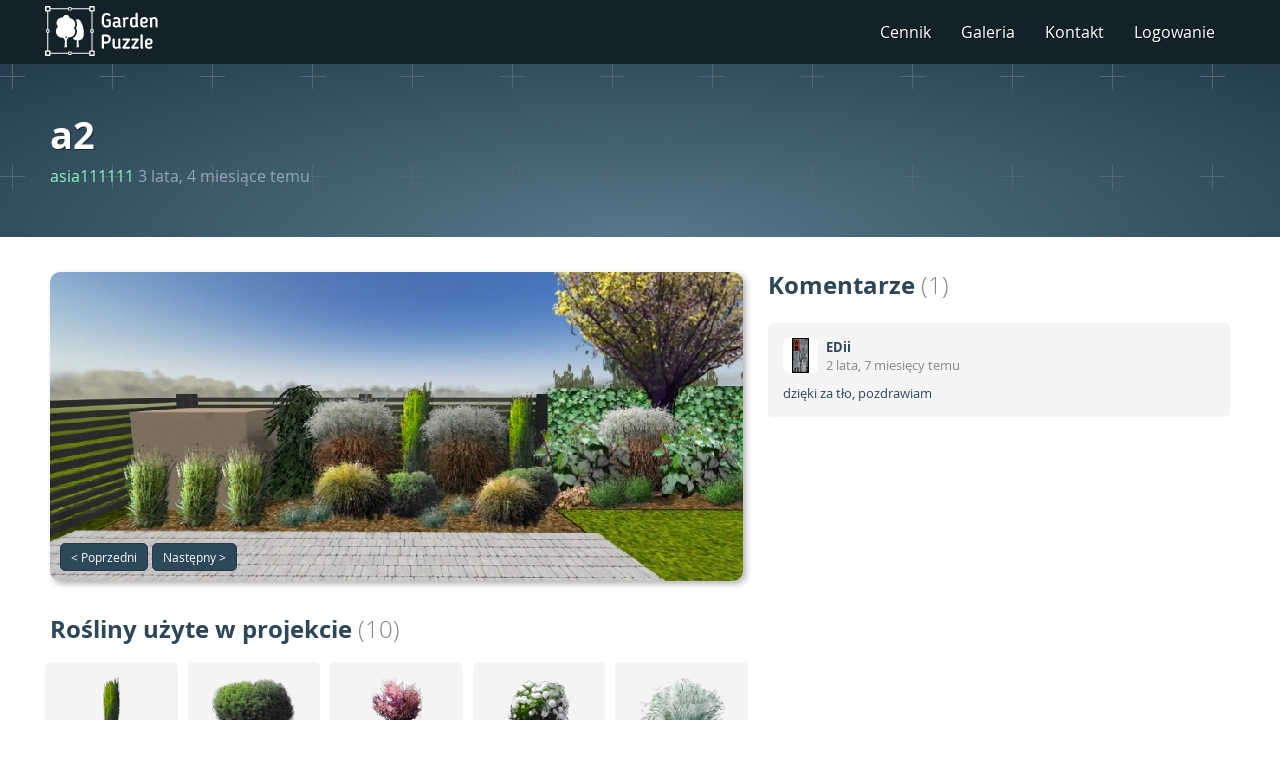

--- FILE ---
content_type: text/html; charset=utf-8
request_url: https://gardenpuzzle.pl/projects/show/257789?source=featured
body_size: 4235
content:
<!DOCTYPE html>




<html lang="pl">
<head>
    <meta charset="UTF-8">
    <title>GardenPuzzle -  projekt a2</title>
    <meta name="Description" content="Projekt ogrodu z roślinami Lawenda pośrednia, Owies wiecznie zielony, Trzcinnik ostrokwiatowy, Miskant chiński &quot;Rotsilber&quot;, Cis pośredni &quot;Wojtek&quot;"/>
    <link rel='shortcut icon' type='image/x-icon' href='/static/web/img/icon_t.png' />
    <meta name="verify-v1" content="T+jQubQToVhriYGTHEkQcFu+hljHHp/4zU+1+xq7nkM=" />
    <meta name="viewport" content="width=device-width, minimum-scale=1.0, initial-scale=1.0" />
    
    <link rel="stylesheet" href="/static/web/css/style.css?v=102.46.0">
    <link rel="stylesheet" href="/static/web/bootstrap/css/bootstrap.min.css">
    <link rel="stylesheet" href="/static/web/icons/font/flaticon.css">
    <script type="text/javascript" src="/jsi18n/"></script>
    <script async src="/static/web/jsdist/gppy-static.min.js?v=102.46.0"></script>
    <script>var STATICDJURL = "/static/"</script>
    
    <meta property="og:image" content="https://gpjsdesigns.s3.amazonaws.com/257789.jpg?v=1659339920.550173" />
    <meta property="og:title" content="Garden Design: a2" />
    <meta property="og:description" content="Projekt ogrodu z roślinami Lawenda pośrednia, Owies wiecznie zielony, Trzcinnik ostrokwiatowy, Miskant chiński &quot;Rotsilber&quot;, Cis pośredni &quot;Wojtek&quot;" />
    <meta property="og:url" content="https://gardenpuzzle.pl/projects/show/257789" />
    <meta property="og:type" content="website" />
    <meta property="og:site_name" content="GardenPuzzle" />
    <link rel="canonical" href="https://gardenpuzzle.pl/projects/show/257789" />

    

    
    
    
        <!-- Google Tag Manager -->
        <script>(function(w,d,s,l,i){w[l]=w[l]||[];w[l].push({'gtm.start':
        new Date().getTime(),event:'gtm.js'});var f=d.getElementsByTagName(s)[0],
        j=d.createElement(s),dl=l!='dataLayer'?'&l='+l:'';j.async=true;j.src=
        'https://www.googletagmanager.com/gtm.js?id='+i+dl;f.parentNode.insertBefore(j,f);
        })(window,document,'script','dataLayer','GTM-MVQTQCM');</script>
        <!-- End Google Tag Manager -->
    
    
</head>
<input type="hidden" name="csrfmiddlewaretoken" value="4swpqRi0pG43rWtZvirSUzGECKQB5TDn0McroedyWMJI6JtR6szffyvNY5PtXC4h">
<body class="notlogged basicAccess">
    
    
    
        <!-- Google Tag Manager (noscript) -->
        <noscript><iframe src="https://www.googletagmanager.com/ns.html?id=GTM-MVQTQCM"
        height="0" width="0" style="display:none;visibility:hidden"></iframe></noscript>
        <!-- End Google Tag Manager (noscript) -->
    
    

    <header>
        <div class="header-pane">

            <nav class="navbar header-menu">
              <div class="container-fluid">
                <!-- Brand and toggle get grouped for better mobile display -->
                <div class="navbar-header">
                    <a class="navbar-brand" href="/"><img alt="GardenPuzzle" src="/static/web/img/gpLogoWhite.svg"></a>
                  <button type="button" class="navbar-toggle collapsed" data-toggle="collapse" data-target="#bs-example-navbar-collapse-1" aria-expanded="false">
                    <span class="sr-only">Toggle navigation</span>
                    <span class="icon-bar"></span>
                    <span class="icon-bar"></span>
                    <span class="icon-bar"></span>
                  </button>
                </div>

              
                <div class="collapse navbar-collapse" id="bs-example-navbar-collapse-1">
                  <ul class="nav navbar-nav navbar-right">
                      <li><a href="/pricing">Cennik</a></li>
                      <li><a href="/projects/hot">Galeria</a></li>
                      <li><a class="contactLink">Kontakt</a></li>
                      
                      <li><a class="signInLink">Logowanie</a></li>
                      
                  </ul>
                </div><!-- /.navbar-collapse -->
              
              </div><!-- /.container-fluid -->
            </nav>

        </div>
    </header>


<div class="projectpage
    projectpublic
    projectnotfavourite"
     project_id="257789">

    <div class='opening'>
        <div class="opening-background-layer"></div>

        <div class="content-pane">
            <div>
                
                    <h1>a2</h1>
                
            </div>

            
            <a class="projectauthor" href="/users/show/38182">asia111111</a>
            <span class="projectdate">3 lata, 4 miesiące temu</span>

            <div class="projecttoolbox">
                
                
            </div>
        </div>
    </div>
    <div></div>
    <div class='section'>
        <div class="content-pane projectareaandcomments">

            <div class="projectarea">
                <div class="projectimage">
                    <img src="https://gpjsdesigns.s3.amazonaws.com/257789.jpg?v=1659339920.550173" title="a2 | asia111111"  alt="Koncepcja ogrodu - a2"/>

                    <div class="projectimagedetails">
                    
                        <a class="btn btn-xs btn-info " href="/projects/show/257817?source=featured">< Poprzedni</a>
                    
                    
                        <a class="btn btn-xs btn-info " href="/projects/show/257781?source=featured">Następny ></a>
                    
                    <div class="rightpart">
                    
                    </div>
                    </div>
                </div>

                
                <div class="gppy-project-items gppy-project-items-limited">
                    <h3>Rośliny użyte w projekcie <span class="elementscount">(10)</span></h3>
                    <ul>
                    
                        <li>
                            <div class="itempane">
                                <img src="/static/assets/plants/sv4/taxus-x-media-wojtek_jlwz.webp" alt="Roślina - Cis pośredni \u0022Wojtek\u0022"/>
                                <p>Cis pośredni &quot;Wojtek&quot;</p>
                            </div>
                        </li>
                    
                        <li>
                            <div class="itempane">
                                <img src="/static/assets/plants/sv4/pinus-mugo-mops_jlwz.webp" alt="Roślina - Sosna górska \u0022Mops\u0022"/>
                                <p>Sosna górska &quot;Mops&quot;</p>
                            </div>
                        </li>
                    
                        <li>
                            <div class="itempane">
                                <img src="/static/assets/plants/sv4/prunus-serrulata-kanzan_w.webp" alt="Roślina - Wiśnia piłkowana \u0022Kanzan\u0022"/>
                                <p>Wiśnia piłkowana &quot;Kanzan&quot;</p>
                            </div>
                        </li>
                    
                        <li>
                            <div class="itempane">
                                <img src="/static/assets/plants/sv4/hydrangea-arborescens-anabelle_l.webp" alt="Roślina - Hortensja drzewiasta \u0022Anabelle\u0022"/>
                                <p>Hortensja drzewiasta &quot;Anabelle&quot;</p>
                            </div>
                        </li>
                    
                        <li>
                            <div class="itempane">
                                <img src="/static/assets/plants/sv4/helicotrichon-sempervirens_l.webp" alt="Roślina - Owies wiecznie zielony"/>
                                <p>Owies wiecznie zielony</p>
                            </div>
                        </li>
                    
                        <li>
                            <div class="itempane">
                                <img src="/static/assets/plants/sv4/pennisetum-alopecuroides_l.webp" alt="Roślina - Rozplenica japońska"/>
                                <p>Rozplenica japońska</p>
                            </div>
                        </li>
                    
                        <li>
                            <div class="itempane">
                                <img src="/static/assets/plants/sv4/calamagrostis_l.webp" alt="Roślina - Trzcinnik ostrokwiatowy"/>
                                <p>Trzcinnik ostrokwiatowy</p>
                            </div>
                        </li>
                    
                        <li>
                            <div class="itempane">
                                <img src="/static/assets/plants/sv4/heucherella-cornu-brass_w.webp" alt="Roślina - Żuraweczka Brass Lantern"/>
                                <p>Żuraweczka Brass Lantern</p>
                            </div>
                        </li>
                    
                        <li>
                            <div class="itempane">
                                <img src="/static/assets/plants/sv4/lavandula-x-intermedia_l.webp" alt="Roślina - Lawenda pośrednia"/>
                                <p>Lawenda pośrednia</p>
                            </div>
                        </li>
                    
                        <li>
                            <div class="itempane">
                                <img src="/static/assets/plants/sv4/miscanthus-sinensis-rotsilber_l.webp" alt="Roślina - Miskant chiński \u0022Rotsilber\u0022"/>
                                <p>Miskant chiński &quot;Rotsilber&quot;</p>
                            </div>
                        </li>
                    
                    
                    
                        <li></li>
                    
                        <li></li>
                    
                        <li></li>
                    
                        <li></li>
                    
                        <li></li>
                    
                    </ul>
                </div>
                
            </div>


            <div class="gppy-project-comments">
                <h3>Komentarze <span class="elementscount">(1)</span></h3>
                <ul class="gppy-project-comments-list"></ul>

                
            </div>

        </div>
    </div>

    <div class='section'>
        <div class="content-pane">
            <h2>Wyróżnione projekty</h2>
                <div class="projectlist">
                    
                        


<div class="projectThumb ">
    
        <a class="thumbWrapper" href="/projects/show/256287?source=featured">
            <img src="https://gpjsdesigns.s3.amazonaws.com/256287_t.jpg?v=1701811662.157332" title="30 | Hiacynta2" alt="Koncepcja ogrodu - 30"/>
            <div class="projectdescription">30</div>
        </a>
    
</div>

                     
                        


<div class="projectThumb ">
    
        <a class="thumbWrapper" href="/projects/show/271263?source=featured">
            <img src="https://gpjsdesigns.s3.amazonaws.com/271263_t.jpg?v=1699114652.626861" title="jesien | Kkajjka" alt="Koncepcja ogrodu - jesien"/>
            <div class="projectdescription">jesien</div>
        </a>
    
</div>

                     
                        


<div class="projectThumb ">
    
        <a class="thumbWrapper" href="/projects/show/269433?source=featured">
            <img src="https://gpjsdesigns.s3.amazonaws.com/269433_t.jpg?v=1695456946.223734" title="donica zprusznik | izazywicka93" alt="Koncepcja ogrodu - donica zprusznik"/>
            <div class="projectdescription">donica zprusznik</div>
        </a>
    
</div>

                     
                        


<div class="projectThumb ">
    
        <a class="thumbWrapper" href="/projects/show/269447?source=featured">
            <img src="https://gpjsdesigns.s3.amazonaws.com/269447_t.jpg?v=1694068538.387912" title="Koscielisko widok 3 | tomek.butowski94" alt="Koncepcja ogrodu - Koscielisko widok 3"/>
            <div class="projectdescription">Koscielisko widok 3</div>
        </a>
    
</div>

                     
                        


<div class="projectThumb ">
    
        <a class="thumbWrapper" href="/projects/show/259732?source=featured">
            <img src="https://gpjsdesigns.s3.amazonaws.com/259732_t.jpg?v=1675245822.737598" title="otomin555 | samsung0202" alt="Koncepcja ogrodu - otomin555"/>
            <div class="projectdescription">otomin555</div>
        </a>
    
</div>

                     
                        


<div class="projectThumb ">
    
        <a class="thumbWrapper" href="/projects/show/258331?source=featured">
            <img src="https://gpjsdesigns.s3.amazonaws.com/258331_t.jpg?v=1673610654.24077" title="rabata przy skrzyni tarasowej | monikapiotrek" alt="Koncepcja ogrodu - rabata przy skrzyni tarasowej"/>
            <div class="projectdescription">rabata przy skrzyni tarasowej</div>
        </a>
    
</div>

                     
                        


<div class="projectThumb ">
    
        <a class="thumbWrapper" href="/projects/show/260482?source=featured">
            <img src="https://gpjsdesigns.s3.amazonaws.com/260482_t.jpg?v=1668421485.218946" title="Dlugaszlacheckafront | gabitt" alt="Koncepcja ogrodu - Dlugaszlacheckafront"/>
            <div class="projectdescription">Dlugaszlacheckafront</div>
        </a>
    
</div>

                     
                        


<div class="projectThumb ">
    
        <a class="thumbWrapper" href="/projects/show/260429?source=featured">
            <img src="https://gpjsdesigns.s3.amazonaws.com/260429_t.jpg?v=1668111846.082136" title="Tyl1 | Dr" alt="Koncepcja ogrodu - Tyl1"/>
            <div class="projectdescription">Tyl1</div>
        </a>
    
</div>

                     
                        


<div class="projectThumb ">
    
        <a class="thumbWrapper" href="/projects/show/259960?source=featured">
            <img src="https://gpjsdesigns.s3.amazonaws.com/259960_t.jpg?v=1668104520.136366" title="Smochowice nowoczesny 1 | Dr" alt="Koncepcja ogrodu - Smochowice nowoczesny 1"/>
            <div class="projectdescription">Smochowice nowoczesny 1</div>
        </a>
    
</div>

                     
                        


<div class="projectThumb ">
    
        <a class="thumbWrapper" href="/projects/show/260089?source=featured">
            <img src="https://gpjsdesigns.s3.amazonaws.com/260089_t.jpg?v=1667477466.451806" title="2 | MagdaStokowska" alt="Koncepcja ogrodu - 2"/>
            <div class="projectdescription">2</div>
        </a>
    
</div>

                     
                        


<div class="projectThumb ">
    
        <a class="thumbWrapper" href="/projects/show/260100?source=featured">
            <img src="https://gpjsdesigns.s3.amazonaws.com/260100_t.jpg?v=1666788310.258076" title="3 | annmaj" alt="Koncepcja ogrodu - 3"/>
            <div class="projectdescription">3</div>
        </a>
    
</div>

                     
                        


<div class="projectThumb ">
    
        <a class="thumbWrapper" href="/projects/show/260046?source=featured">
            <img src="https://gpjsdesigns.s3.amazonaws.com/260046_t.jpg?v=1666540847.041075" title="plasko | Kaczy" alt="Koncepcja ogrodu - plasko"/>
            <div class="projectdescription">plasko</div>
        </a>
    
</div>

                     
                        


<div class="projectThumb ">
    
        <a class="thumbWrapper" href="/projects/show/259965?source=featured">
            <img src="https://gpjsdesigns.s3.amazonaws.com/259965_t.jpg?v=1666201778.182087" title="poraj 2 | joanita2@op.pl" alt="Koncepcja ogrodu - poraj 2"/>
            <div class="projectdescription">poraj 2</div>
        </a>
    
</div>

                     
                        


<div class="projectThumb ">
    
        <a class="thumbWrapper" href="/projects/show/259873?source=featured">
            <img src="https://gpjsdesigns.s3.amazonaws.com/259873_t.jpg?v=1665928433.963787" title="gwarek1 | joanita2@op.pl" alt="Koncepcja ogrodu - gwarek1"/>
            <div class="projectdescription">gwarek1</div>
        </a>
    
</div>

                     
                        


<div class="projectThumb ">
    
        <a class="thumbWrapper" href="/projects/show/259816?source=featured">
            <img src="https://gpjsdesigns.s3.amazonaws.com/259816_t.jpg?v=1665568261.345285" title="Rabata przy sciezce | zielonyogrodek.pl" alt="Koncepcja ogrodu - Rabata przy sciezce"/>
            <div class="projectdescription">Rabata przy sciezce</div>
        </a>
    
</div>

                     
                        


<div class="projectThumb ">
    
        <a class="thumbWrapper" href="/projects/show/259759?source=featured">
            <img src="https://gpjsdesigns.s3.amazonaws.com/259759_t.jpg?v=1665392637.732513" title="Mag | magdapus" alt="Koncepcja ogrodu - Mag"/>
            <div class="projectdescription">Mag</div>
        </a>
    
</div>

                     
                        


<div class="projectThumb ">
    
        <a class="thumbWrapper" href="/projects/show/259669?source=featured">
            <img src="https://gpjsdesigns.s3.amazonaws.com/259669_t.jpg?v=1664991554.551811" title="ogrod | Sylwia.spiewok" alt="Koncepcja ogrodu - ogrod"/>
            <div class="projectdescription">ogrod</div>
        </a>
    
</div>

                     
                        


<div class="projectThumb ">
    
        <a class="thumbWrapper" href="/projects/show/259642?source=featured">
            <img src="https://gpjsdesigns.s3.amazonaws.com/259642_t.jpg?v=1664952913.337444" title="PROJEKT 1 | karolinamalecka" alt="Koncepcja ogrodu - PROJEKT 1"/>
            <div class="projectdescription">PROJEKT 1</div>
        </a>
    
</div>

                     
                </div>
            </div>
        </div>
    </div>


</div>




    <div class='closing'>
        <div class="closing-background-layer"></div>

        <h2>Zaprojektuj swój ogród w 5 minut!</h2>
        
            <a href="/static/gpjs/index.html?lang=pl" class='btn btn-primary btn-lg buttonTryDemo' role="button">Wypróbuj demo</a> <span class="or">lub</span> <a href="/pricing" class='btn btn-success btn-lg' role="button">Kup teraz</a>
        
    </div>


    <footer>
        <div class="projectlane">
            <img src="/static/web/img/ribbon.jpg" alt="Seria zdjęć ogrodów" loading="lazy">
        </div>
        <div class="footer-pane">
            <div class="left">
                <img src="/static/web/img/gpLogoOnlyBluish.svg">
                <p>GardenPuzzle</p>
                <p>Copyright &copy; 2025</p>
            </div>
            <div class='footer-menu'>
                <a href="/pricing">Cennik</a>
                <a href="/projects/hot">Społeczność</a>
                
                
                    <a href="/pages/pl/terms-desktop">Prawne</a>
                
                <a class="contactLink">Kontakt</a>
            </div>            
            <div class="right">
                <p>Wersja: 102.46.0</p>
            </div>
        </div>
    </footer>

</body>
</html>

--- FILE ---
content_type: text/html; charset=utf-8
request_url: https://gardenpuzzle.pl/snippets/projectCommentsTemplates
body_size: 206
content:


{{#comments}}
<li class="commentli">
    <div class="commentmeta">
        <div class="avatarBox"><img src="{{ userimg }}"/></div>
        <a href="{{ userurl }}" class="commentusername">{{ username }}</a>
        <div class="commentdate">{{ date }} temu</div>
    </div>
    {{{ text }}}
</li>
{{/comments}}


--- FILE ---
content_type: text/css
request_url: https://gardenpuzzle.pl/static/web/css/style.css?v=102.46.0
body_size: 10028
content:
.text-shadow{text-shadow:1px 1px 0 rgba(0,0,0,0.5)}.text-shadow-light{text-shadow:1px 1px 0 rgba(0,0,0,0.25)}.content-pane{max-width:1200px;padding:0 10px;margin:0 auto;position:relative}@font-face{font-family:'open_sans';src:url('../fonts/OpenSans-Bold-webfont.eot');src:url('../fonts/OpenSans-Bold-webfont.eot?#iefix') format('embedded-opentype'),url('../fonts/OpenSans-Bold-webfont.woff') format('woff'),url('../fonts/OpenSans-Bold-webfont.ttf') format('truetype');font-weight:bold;font-style:normal}@font-face{font-family:'open_sans';src:url('../fonts/OpenSans-BoldItalic-webfont.eot');src:url('../fonts/OpenSans-BoldItalic-webfont.eot?#iefix') format('embedded-opentype'),url('../fonts/OpenSans-BoldItalic-webfont.woff') format('woff'),url('../fonts/OpenSans-BoldItalic-webfont.ttf') format('truetype');font-weight:bold;font-style:italic}@font-face{font-family:'open_sans';src:url('../fonts/OpenSans-Regular-webfont.eot');src:url('../fonts/OpenSans-Regular-webfont.eot?#iefix') format('embedded-opentype'),url('../fonts/OpenSans-Regular-webfont.woff') format('woff'),url('../fonts/OpenSans-Regular-webfont.ttf') format('truetype');font-weight:normal;font-style:normal}@font-face{font-family:'open_sans';src:url('../fonts/OpenSans-Italic-webfont.eot');src:url('../fonts/OpenSans-Italic-webfont.eot?#iefix') format('embedded-opentype'),url('../fonts/OpenSans-Italic-webfont.woff') format('woff'),url('../fonts/OpenSans-Italic-webfont.ttf') format('truetype');font-weight:normal;font-style:italic}@font-face{font-family:'open_sans';src:url('../fonts/OpenSans-Light-webfont.eot');src:url('../fonts/OpenSans-Light-webfont.eot?#iefix') format('embedded-opentype'),url('../fonts/OpenSans-Light-webfont.woff') format('woff'),url('../fonts/OpenSans-Light-webfont.ttf') format('truetype');font-weight:100;font-style:normal}@font-face{font-family:'open_sans';src:url('../fonts/OpenSans-LightItalic-webfont.eot');src:url('../fonts/OpenSans-LightItalic-webfont.eot?#iefix') format('embedded-opentype'),url('../fonts/OpenSans-LightItalic-webfont.woff') format('woff'),url('../fonts/OpenSans-LightItalic-webfont.ttf') format('truetype');font-weight:100;font-style:italic}.section{padding:20px 0 60px}.section:nth-child(2n){background-color:#f4f4f4}.elementscount{font-weight:100;color:#888}body{font-family:open_sans;font-size:16px;color:#2c4859;margin:0;min-width:320px}body h2{font-weight:600}body h3{font-weight:600}body .btn-xs,body .btn-group-xs>.btn{font-size:12px;padding:4px 10px}body .btn-lg{text-transform:uppercase;padding:15px 35px;font-size:16px;line-height:1.4}body .modal .modal-content{border-radius:0}body .modal .modal-title{font-weight:600;font-size:28px}body .help-block{font-size:12px}body .form-group{display:flex;flex-direction:column}body .form-group-horizontal{display:flex;flex-direction:row;align-items:flex-end}body .form-group-horizontal>div{margin-right:20px}body label{font-weight:normal}body textarea,body input[type=password],body input[type=text],body input[type=email]{padding:6px 10px;border-radius:5px;border:1px solid #ccc}body .form-notice{color:#f2554e;font-weight:bold}header nav.navbar{background-color:#132229;border-radius:0;margin-bottom:0}header nav.navbar a{color:#fff;padding-top:20px;padding-bottom:20px}header nav.navbar a.menuitemprimary{color:#f081a6}header nav.navbar a.menuitemsecondary{color:#61c797}header nav.navbar .container-fluid{max-width:1200px;padding:0 10px;margin:0 auto;position:relative}header nav.navbar .navbar-brand{padding:5px 10px}header nav.navbar .navbar-brand img{height:40px}header .navbar-toggle{border-color:#fff}header .navbar-toggle .icon-bar{background-color:#fff}header .nav{text-shadow:1px 1px 0 rgba(0,0,0,0.5)}header .nav .dropdown-toggle{cursor:pointer}header .nav .open>a,header .nav .open>a:hover,header .nav .open>a:focus,header .nav>li>a:hover,header .nav>li>a:focus{background-color:#40a77c;color:#fff !important}header .nav .greendropdown.dropdown-menu{min-width:0;width:150px}header .nav .greendropdown.dropdown-menu a{padding-left:10px;padding-right:10px}header .nav li a.menuitemAvatar{padding-left:60px;width:150px}header .nav li a.menuitemAvatar .avatarBox{position:absolute;top:14px;left:15px;width:35px;height:35px;display:inline-block;text-align:center}@media all and (min-width:768px){header nav.navbar .navbar-brand img{height:50px}}@media all and (max-width:768px){header .nav li a.menuitemAvatar,header .nav .greendropdown.dropdown-menu{width:auto}}.opening{color:#fff;text-align:center;padding:70px 10px;position:relative;background-image:url('../img/cross.png')}.opening h1{color:#fff;font-weight:600;font-size:40px;margin:0 30px;text-shadow:1px 1px 0 rgba(0,0,0,0.5)}.opening h3{color:#fff;font-size:23px;font-weight:100;margin:8px 0 30px;text-shadow:1px 1px 0 rgba(0,0,0,0.5)}.opening .opening-background-layer{position:absolute;top:0;left:0;right:0;bottom:0;z-index:-1;background-repeat:repeat;background:radial-gradient(ellipse at bottom, #587788 0%, #233d4d 100%)}.opening .or{margin:3px}.opening.opening-small{padding:30px 0}.closing{color:#fff;text-align:center;padding:70px 0 80px;position:relative;background-image:url('../img/cross.png')}.closing h2{color:#fff;margin:0 0 40px}.closing .closing-background-layer{position:absolute;top:0;left:0;right:0;bottom:0;z-index:-1;background-repeat:repeat;background-color:#233d4d}.closing h1{font-size:30px;margin:0 30px 20px}.closing .btn{text-shadow:1px 1px 0 rgba(0,0,0,0.5)}.closing .or{margin:0 3px}@media only screen and (max-width:480px){.closing span.or{display:block}}@keyframes ribbon{0%{left:0}100%{left:-2800px}}footer{background-color:#233d4d;text-align:center;font-size:13px;color:#677c85}footer .projectlane{overflow:hidden}footer .projectlane.animated img{position:relative;left:0;animation-name:ribbon;animation-duration:60s;animation-timing-function:linear;animation-direction:alternate;animation-iteration-count:100}footer .projectlane img{height:120px}footer .footer-pane{max-width:1200px;padding:0 10px;margin:0 auto;position:relative;height:100%;padding:30px 0;display:flex;justify-content:space-between;align-items:center}footer .left{margin-left:10px;height:100%;text-align:left;position:relative;width:160px}footer .left img{width:40px;position:absolute;left:0}footer .left p{margin:0 0 0 50px}footer .footer-menu{display:inline-block;line-height:25px}footer .footer-menu a{color:#fff;text-decoration:none;padding:0 15px}footer .footer-menu a:hover{text-decoration:underline}footer .footer-menu a:not(:last-child){border-right:1px solid #677c85}footer .right{text-align:right;margin-right:10px;width:160px}footer .right p{margin:0}@media all and (max-width:767px){footer .footer-pane{flex-direction:column-reverse}footer .footer-menu{display:block;margin:15px 35px}footer .right{display:none}}@media all and (max-width:480px){footer .footer-menu a{border-right:none !important;display:block;margin-bottom:7px}}.base_min footer .footer-pane{flex-direction:column}.hp h3{font-size:23px;font-weight:100;margin:8px 0 30px}.hp .opening{margin-bottom:100px;padding-bottom:0}.hp .opening .btn{text-shadow:1px 1px 0 rgba(0,0,0,0.5)}.hp .opening .opening-graphics{position:relative;overflow:hidden;margin-top:35px;min-height:420px}.hp .opening .opening-graphics .opening-plant1{position:absolute;left:50%;bottom:-12px;margin-left:-700px;width:300px}.hp .opening .opening-graphics .opening-plant2{position:absolute;left:50%;bottom:0px;margin-left:-600px}.hp .opening .opening-graphics .opening-plant3{position:absolute;left:50%;bottom:0px;margin-left:120px;width:550px}.hp .opening .opening-graphics .opening-plant4{position:absolute;left:50%;bottom:-34px;margin-left:450px;width:300px}.hp .opening .opening-graphics .opening-laptop{position:relative;margin:30px auto 0;width:760px;height:438px}.hp .opening .opening-graphics .opening-laptop .opening-laptop-frame{position:absolute;left:0;top:0}.hp .opening .opening-graphics .opening-laptop .opening-laptop-content{position:absolute;left:87px;top:22px;width:584px}.hp .opening .opening-smartphone{position:absolute;left:50%;bottom:-36px;margin-left:170px;width:215px;height:410px}.hp .opening .opening-smartphone .opening-smartphone-frame{position:absolute;left:0;top:0}.hp .opening .opening-smartphone .opening-smartphone-content{position:absolute;left:19px;top:41px;width:174px}.hp .opening .opening-front-plants{position:absolute;bottom:-90px;left:0;right:0;overflow:hidden;height:200px}.hp .opening .opening-front-plants .opening-plant5{position:absolute;left:50%;bottom:20px;margin-left:-500px}.hp .opening .opening-front-plants .opening-plant6{position:absolute;left:55%;bottom:30px}.hp .opening .opening-front-plants .opening-plant7{position:absolute;left:50%;bottom:0px;margin-left:280px}@media only screen and (max-width:767px){.hp .opening .opening-graphics .opening-laptop{display:none}.hp .opening .opening-graphics .opening-plant2{margin-left:-340px;width:350px}.hp .opening .opening-graphics .opening-plant3{margin-left:-15px;width:450px}.hp .opening .opening-graphics .opening-plant1,.hp .opening .opening-graphics .opening-plant4{display:none}.hp .opening .opening-smartphone{left:50%;margin-left:-110px}}@media only screen and (max-width:480px){.hp .opening span.or{display:block}}.hp .about-main{max-width:1200px;padding:0 10px;margin:0 auto;position:relative;text-align:center;margin-bottom:100px}.hp .about-main h3{margin:0}.hp .about-main .about-points{display:flex;flex-wrap:wrap;margin:40px 0}.hp .about-main .about-points .about-point{width:35%;flex-grow:1;border:2px solid #f4f4f4;padding:30px;text-align:left;position:relative;height:200px;margin:10px}.hp .about-main .about-points .about-point h4{font-weight:100;font-size:25px;line-height:1.2;margin:0 0 15px 130px}.hp .about-main .about-points .about-point p{margin-left:130px;line-height:1.5;font-size:15px;color:#677784}.hp .about-main .about-points .about-point img{position:absolute;left:30px;top:50%;margin-top:-40px}@media only screen and (max-width:1199px) and (min-width:992px){.hp .about-main .about-points .about-point{font-size:22px;height:235px}.hp .about-main .about-points .about-point img{font-size:22px;max-height:80px;max-width:75px;left:27px;top:35px;margin-top:0}.hp .about-main .about-points .about-point h4,.hp .about-main .about-points .about-point p{margin-left:90px}}@media only screen and (max-width:991px) and (min-width:768px){.hp .about-main .about-points .about-point{font-size:22px;height:295px}.hp .about-main .about-points .about-point img{font-size:22px;max-height:80px;max-width:75px;left:27px;top:35px;margin-top:0}.hp .about-main .about-points .about-point h4,.hp .about-main .about-points .about-point p{margin-left:90px}}@media only screen and (max-width:767px){.hp .about-main .about-points .about-point{width:90%;height:auto;padding:20px}}@media only screen and (max-width:480px){.hp .about-main .about-points .about-point img{font-size:22px;max-height:70px;max-width:60px;left:15px;top:25px;margin-top:0}.hp .about-main .about-points .about-point h4,.hp .about-main .about-points .about-point p{margin-left:70px}}.hp .how-it-works{color:#fff;background:url('../img/sketch-green.jpg');background-size:cover;padding:40px 0;margin-bottom:100px;height:1000px;width:100%;text-align:center;position:relative}.hp .how-it-works h2{color:#fff;text-shadow:1px 1px 0 rgba(0,0,0,0.5)}.hp .how-it-works h3{color:#fff;margin:0;text-shadow:1px 1px 0 rgba(0,0,0,0.5)}.hp .how-it-works h4{color:#fff;font-size:20px;line-height:1.2;font-weight:600;margin:0;text-shadow:1px 1px 0 rgba(0,0,0,0.5);width:200px}.hp .how-it-works .circle{border-radius:150px}.hp .how-it-works .step,.hp .how-it-works .count,.hp .how-it-works .circle,.hp .how-it-works .circle-container,.hp .how-it-works h4{position:absolute}.hp .how-it-works .step{width:520px;height:350px}.hp .how-it-works .step1{top:200px;left:50%;margin-left:-500px}.hp .how-it-works .step2{top:400px;left:50%;margin-left:20px}.hp .how-it-works .step3{top:600px;left:50%;margin-left:-500px}.hp .how-it-works .step4{top:800px;left:50%;margin-left:20px}.hp .how-it-works .step1 h4,.hp .how-it-works .step3 h4{text-align:right;margin-top:100px}.hp .how-it-works .step1 .count,.hp .how-it-works .step3 .count{left:135px;top:20px}.hp .how-it-works .step1 .circle,.hp .how-it-works .step3 .circle{left:220px}.hp .how-it-works .step2 h4,.hp .how-it-works .step4 h4{text-align:left;margin-top:100px;right:0}.hp .how-it-works .step2 .count,.hp .how-it-works .step4 .count{right:135px;top:20px}.hp .how-it-works .step2 .circle,.hp .how-it-works .step4 .circle{left:0px}.hp .how-it-works .step1 .pointer{position:absolute;top:130px;left:380px}.hp .how-it-works .step3 .plant,.hp .how-it-works .step3 .pointer{animation:move-toandfrom 5s ease-in-out 1s infinite}.hp .how-it-works .step3 .plant{position:absolute;top:170px;left:300px;width:90px}.hp .how-it-works .step3 .pointer{position:absolute;top:220px;left:325px}.hp .how-it-works .step2 .circle-container{width:290px;height:290px;overflow:hidden;clip-path:circle(50% at 50% 50%)}.hp .how-it-works .step2 .circle-container img{position:absolute;width:580px;height:auto;animation:moveImage 15s linear infinite}.hp .how-it-works .step4 .circle-container{width:290px;height:290px;overflow:hidden;clip-path:circle(50% at 50% 50%)}.hp .how-it-works .step4 .circle-container img{position:absolute;width:435px;left:-50px;top:0;height:auto}.hp .how-it-works .step4 .circle-container img.after{animation:showImage 5s linear infinite}.hp .how-it-works .arrow1{position:absolute;left:50%;top:420px}.hp .how-it-works .arrow2{position:absolute;left:50%;top:650px}.hp .how-it-works .arrow3{position:absolute;left:50%;top:820px}@media only screen and (max-width:1199px) and (min-width:850px){.hp .how-it-works{height:1100px}.hp .how-it-works .step{width:445px}.hp .how-it-works .step .circle-container,.hp .how-it-works .step .circle{width:220px;height:220px}.hp .how-it-works .step1 .pointer{top:105px;left:355px}.hp .how-it-works .step2 .circle-container img{width:440px}.hp .how-it-works .step4 .circle-container img{width:330px}.hp .how-it-works .step1,.hp .how-it-works .step3{margin-left:-395px}.hp .how-it-works .step2,.hp .how-it-works .step4{margin-left:-30px}.hp .how-it-works .step2{top:445px}.hp .how-it-works .step3{top:680px}.hp .how-it-works .step4{top:900px}.hp .how-it-works .arrow1{top:400px}.hp .how-it-works .arrow2{top:660px}.hp .how-it-works .arrow3{top:890px}.hp .how-it-works .step3 .plant{top:115px}.hp .how-it-works .step3 .pointer{top:160px}}@media only screen and (max-width:850px) and (min-width:480px){.hp .how-it-works{height:1200px}.hp .how-it-works .step{width:430px;margin-left:-225px}.hp .how-it-works .step .circle-container,.hp .how-it-works .step .circle{width:200px;height:200px;right:0;left:auto}.hp .how-it-works .step1 .pointer{top:50%;left:56%}.hp .how-it-works .step2 .circle-container img{width:400px}.hp .how-it-works .step4 .circle-container img{width:300px}.hp .how-it-works .count{left:135px}.hp .how-it-works .step h4{left:0;text-align:right;right:auto}.hp .how-it-works .step1{top:170px}.hp .how-it-works .step2{top:430px}.hp .how-it-works .step3{top:680px}.hp .how-it-works .step4{top:940px}.hp .how-it-works .arrow1,.hp .how-it-works .arrow2,.hp .how-it-works .arrow3{display:none}.hp .how-it-works .step3 .plant{top:110px;left:55px}.hp .how-it-works .step3 .pointer{top:157px;left:67px}}@media only screen and (max-width:480px){.hp .how-it-works{height:auto}.hp .how-it-works h3{margin-bottom:20px}.hp .how-it-works .step{width:auto;height:auto;display:block;position:relative;margin:0;left:auto;right:auto;top:auto !important}.hp .how-it-works .step .circle-container,.hp .how-it-works .step .circle{width:200px;position:relative;height:200px;left:0;margin:5px auto 30px}.hp .how-it-works .step1 .pointer{top:50%;left:56%}.hp .how-it-works .step2 .circle-container img{width:400px}.hp .how-it-works .step4 .circle-container img{width:300px}.hp .how-it-works .count{left:15px !important;top:0px !important;width:45px}.hp .how-it-works .step h4{position:static;width:auto;margin:20px 20px 20px 70px;text-align:left}.hp .how-it-works .step1{top:170px}.hp .how-it-works .step2{top:430px}.hp .how-it-works .step3{top:680px}.hp .how-it-works .step4{top:940px}.hp .how-it-works .arrow1,.hp .how-it-works .arrow2,.hp .how-it-works .arrow3{display:none}.hp .how-it-works .step3 .plant{top:110px;left:55px}.hp .how-it-works .step3 .pointer{top:157px;left:67px}}.hp .about-secondary{max-width:1200px;padding:0 10px;margin:0 auto;position:relative;margin-bottom:100px}.hp .about-secondary h2{margin-left:10px}.hp .about-secondary h3{margin:0 0 0 10px}.hp .about-secondary [class^="flaticon-"]:before,.hp .about-secondary [class*=" flaticon-"]:before,.hp .about-secondary [class^="flaticon-"]:after,.hp .about-secondary [class*=" flaticon-"]:after{font-size:55px;color:#61c797;margin-left:0}.hp .about-secondary .about-points{display:flex;flex-wrap:wrap;margin:40px 0}.hp .about-secondary .about-points .about-point{width:27%;flex-grow:1;padding:15px;text-align:left;position:relative}.hp .about-secondary .about-points .about-point h4{font-weight:100;font-size:25px;line-height:1.2;margin:5px 0 5px 0}.hp .about-secondary .about-points .about-point p{line-height:1.5;font-size:15px;color:#677784}.hp .about-secondary .about-points .about-point img{max-width:60px;max-height:60px}.hp .about-secondary .about-points .about-point:after{content:" ";display:block;width:50px;border:1px solid #888;margin:30px 0 0}@media only screen and (max-width:991px) and (min-width:768px){.hp .about-secondary .about-points .about-point{width:40%}}@media only screen and (max-width:767px){.hp .about-secondary .about-points .about-point{width:90%}}.hp .testimonials{background-color:#f4f4f4;padding:60px 0}@keyframes moveImage{0%,100%{transform:translate(-27%, 0)}50%{transform:translate(-51%, -70%)}}@keyframes showImage{0%,10%,100%{opacity:0}50%,98%{opacity:1}}@keyframes move-toandfrom{0%,5%,60%{transform:translateX(0) translateY(0) scale(1)}10%,55%{transform:translateX(20px) translateY(-20px) scale(.8)}}.projectpage .opening{text-align:left;padding:50px 0}.projectpage .opening h1{margin:0 0 10px;font-size:38px;display:inline-block}.projectpage .opening .projectpoints{text-shadow:1px 1px 0 rgba(0,0,0,0.5);display:inline-block;padding:4px 7px;background-color:#61c797;border-radius:4px;font-size:13px;margin-right:6px}.projectpage .opening .projectauthor{color:#8AF2C1}.projectpage .opening .projectdate{color:#94a6b2}.projectpage .opening .projecttoolbox{float:right;display:flex;gap:5px;flex-wrap:wrap}.projectpage .opening .btn{background-color:#47677c;color:#fff}.projectpage .opening .btn .glyphicon{margin-right:4px}.projectpage .opening .btnopenproject{position:relative;padding-left:40px}.projectpage .opening .btnopenproject img{height:22px;position:absolute;left:8px;top:2px}.projectpage .opening .share-menu,.projectpage .opening .share-menu>li>a{background-color:#47677c;color:#fff !important;cursor:pointer}.projectpage .opening .share-menu>li>a:hover{background-color:#587788}@media only screen and (max-width:767px){.projectpage .opening .projecttoolbox{float:none;margin-top:15px}}.projectpage.projectfavourite .makefavourite,.projectpage.projectnotfavourite .makenotfavourite,.projectpage.projectprivate .makeprivate,.projectpage.projectpublic .makepublic{display:none}.projectpage .projectRename{color:#94a6b2;font-size:25px}.projectpage .projectareaandcomments{display:flex;margin-top:15px}.projectpage .projectareaandcomments .projectarea{width:60%;margin-right:25px}.projectpage .projectareaandcomments .projectimage{border-radius:10px;box-shadow:rgba(0,0,0,0.3) 3px 3px 6px;position:relative;overflow:hidden}.projectpage .projectareaandcomments .projectimage img{width:100%;image-rendering:pixelated}.projectpage .projectareaandcomments .projectimage .projectimagedetails{position:absolute;bottom:0;left:0;right:0;padding:10px}.projectpage .projectareaandcomments .projectimage .projectimagedetails .btn-info{color:#f9fcff}.projectpage .projectareaandcomments .projectimage .projectimagedetails .rightpart{float:right}.projectpage .projectareaandcomments .gppy-project-comments{width:40%}.projectpage .projectareaandcomments .gppy-project-comments h3{margin:0 0 25px;font-size:24px}.projectpage .projectareaandcomments .gppy-project-comments .gppy-project-comments-list{padding:0}.projectpage .projectareaandcomments .gppy-project-comments .gppy-project-comments-list li.commentli{width:100%;list-style-type:none;background-color:#f4f4f4;border-radius:5px;margin-bottom:10px;padding:15px;font-size:13px}.projectpage .projectareaandcomments .gppy-project-comments .gppy-project-comments-list li.commentli .commentmeta{margin-bottom:10px;padding-left:43px;position:relative}.projectpage .projectareaandcomments .gppy-project-comments .gppy-project-comments-list li.commentli .commentmeta .avatarBox{position:absolute;width:35px;height:35px;top:0;left:0}.projectpage .projectareaandcomments .gppy-project-comments .gppy-project-comments-list li.commentli .commentusername{font-weight:bold;color:inherit}.projectpage .projectareaandcomments .gppy-project-comments .gppy-project-comments-list li.commentli .commentdate{color:#888}.projectpage .projectareaandcomments .gppy-project-comments .gppy-project-comments-new textarea{display:block;width:100%;margin-bottom:10px}.projectpage .projectareaandcomments .gppy-project-items h3{font-size:24px;margin:35px 0 15px}.projectpage .projectareaandcomments .gppy-project-items ul{padding:0;display:flex;flex-wrap:wrap;margin:0 -10px}.projectpage .projectareaandcomments .gppy-project-items li{list-style-type:none;width:120px;margin:5px;flex-grow:1}.projectpage .projectareaandcomments .gppy-project-items li .itempane{height:130px;background-color:#f4f4f4;text-align:center;position:relative;border-radius:5px}.projectpage .projectareaandcomments .gppy-project-items li .itempane img{margin:15px auto;height:65px;width:90px;object-fit:contain}.projectpage .projectareaandcomments .gppy-project-items li .itempane p{position:absolute;bottom:0;left:15px;right:15px;font-size:12px}.projectpage .projectareaandcomments .gppy-project-items li .itempane a{display:block;width:100%;cursor:pointer}.projectpage .projectareaandcomments .gppy-project-items-limited li:nth-child(n+10) .itempane{display:none}.projectpage .projectareaandcomments .gppy-project-items-more .itempane{display:flex !important;font-weight:bold;padding:5px;align-items:center}@media only screen and (max-width:767px){.projectpage .projectareaandcomments{flex-direction:column}.projectpage .projectareaandcomments .projectarea{width:auto;margin-right:0;margin-bottom:30px}.projectpage .projectareaandcomments .gppy-project-comments{width:auto}}.pricingpage .opening{padding-bottom:150px}.pricingpage .extraoptions,.pricingpage .pricingoptions{display:flex;justify-content:space-between}.pricingpage .extraoptions .extraoption,.pricingpage .pricingoptions .extraoption,.pricingpage .extraoptions .pricingoption,.pricingpage .pricingoptions .pricingoption{position:relative;margin:0 10px;background-color:#fff;border:2px solid #f4f4f4;padding:35px;text-align:center;flex-grow:1}.pricingpage .extraoptions .extraoption .price,.pricingpage .pricingoptions .extraoption .price,.pricingpage .extraoptions .pricingoption .price,.pricingpage .pricingoptions .pricingoption .price{color:#61c797;font-size:25px;margin:5px 0 20px;font-weight:100}.pricingpage .extraoptions .extraoption .price .crossed,.pricingpage .pricingoptions .extraoption .price .crossed,.pricingpage .extraoptions .pricingoption .price .crossed,.pricingpage .pricingoptions .pricingoption .price .crossed{text-decoration:line-through;color:#888;font-size:20px}.pricingpage .extraoptions .extraoption .price .percent,.pricingpage .pricingoptions .extraoption .price .percent,.pricingpage .extraoptions .pricingoption .price .percent,.pricingpage .pricingoptions .pricingoption .price .percent{color:#888;font-size:20px}.pricingpage .extraoptions .extraoption .pricing_cycle,.pricingpage .pricingoptions .extraoption .pricing_cycle,.pricingpage .extraoptions .pricingoption .pricing_cycle,.pricingpage .pricingoptions .pricingoption .pricing_cycle{color:#61c797;font-size:13px}.pricingpage .extraoptions .extraoption h4.pricing_cycle,.pricingpage .pricingoptions .extraoption h4.pricing_cycle,.pricingpage .extraoptions .pricingoption h4.pricing_cycle,.pricingpage .pricingoptions .pricingoption h4.pricing_cycle{margin-top:-20px;margin-bottom:0}.pricingpage .extraoptions .extraoption p.pricing_cycle,.pricingpage .pricingoptions .extraoption p.pricing_cycle,.pricingpage .extraoptions .pricingoption p.pricing_cycle,.pricingpage .pricingoptions .pricingoption p.pricing_cycle{margin-bottom:20px}.pricingpage .extraoptions .extraoption .pricing_cycle2,.pricingpage .pricingoptions .extraoption .pricing_cycle2,.pricingpage .extraoptions .pricingoption .pricing_cycle2,.pricingpage .pricingoptions .pricingoption .pricing_cycle2{color:#61c797;font-size:15px;margin:-22px 0 20px;font-weight:100}.pricingpage .extraoptions .extraoption p,.pricingpage .pricingoptions .extraoption p,.pricingpage .extraoptions .pricingoption p,.pricingpage .pricingoptions .pricingoption p{font-size:13px;margin:1px 0;color:#677784}.pricingpage .extraoptions .extraoption h4,.pricingpage .pricingoptions .extraoption h4,.pricingpage .extraoptions .pricingoption h4,.pricingpage .pricingoptions .pricingoption h4{margin:25px 0 5px}.pricingpage .extraoptions .extraoption h4 span,.pricingpage .pricingoptions .extraoption h4 span,.pricingpage .extraoptions .pricingoption h4 span,.pricingpage .pricingoptions .pricingoption h4 span{text-transform:uppercase;font-size:10px;top:-9px;position:relative;right:-5px;background-color:#60c797;color:#fff;padding:0px 2px;border-radius:4px;white-space:nowrap}.pricingpage .extraoptions .extraoption h2,.pricingpage .pricingoptions .extraoption h2,.pricingpage .extraoptions .pricingoption h2,.pricingpage .pricingoptions .pricingoption h2{font-size:28px;margin-bottom:3px}.pricingpage .extraoptions .extraoption .imageholder,.pricingpage .pricingoptions .extraoption .imageholder,.pricingpage .extraoptions .pricingoption .imageholder,.pricingpage .pricingoptions .pricingoption .imageholder{position:relative}.pricingpage .extraoptions .extraoption hr,.pricingpage .pricingoptions .extraoption hr,.pricingpage .extraoptions .pricingoption hr,.pricingpage .pricingoptions .pricingoption hr{border-top:1px solid #2c4859;width:35px}.pricingpage .extraoptions .extraoption .imageholder:after,.pricingpage .pricingoptions .extraoption .imageholder:after,.pricingpage .extraoptions .pricingoption .imageholder:after,.pricingpage .pricingoptions .pricingoption .imageholder:after{content:" ";width:50px;border-top:1px solid #2c4859;position:absolute;bottom:0;left:50%;margin-left:-25px}.pricingpage .extraoptions .extraoption .btn,.pricingpage .pricingoptions .extraoption .btn,.pricingpage .extraoptions .pricingoption .btn,.pricingpage .pricingoptions .pricingoption .btn{width:175px;position:absolute;bottom:-27px;left:50%;margin-left:-88px;text-transform:uppercase;text-shadow:1px 1px 0 rgba(0,0,0,0.5)}.pricingpage .extraoptions #dropdownUsersNum,.pricingpage .pricingoptions #dropdownUsersNum,.pricingpage .extraoptions #dropdownPeriodNum,.pricingpage .pricingoptions #dropdownPeriodNum{background:#fff;border:none}@media only screen and (max-width:767px){.pricingpage .extraoptions,.pricingpage .pricingoptions{flex-direction:column}.pricingpage .extraoptions .extraoption,.pricingpage .pricingoptions .extraoption,.pricingpage .extraoptions .pricingoption,.pricingpage .pricingoptions .pricingoption{margin-bottom:50px;width:auto !important}}.pricingpage .pricingoptions{margin:-100px -10px 40px}.pricingpage .pricingoptions .pricingoption{border:2px solid #f4f4f4}.pricingpage .pricingoptions .pricingoption .imageholder{height:130px}.pricingpage .extraoptions{margin:0px 0px 30px}.pricingpage .extraoptions .extraoption{border:2px solid #61c797;width:33%}.pricingpage .extraoptions .extraoption h2{font-size:26px;margin-top:20px;margin-left:0;line-height:1.3}.pricingpage .extraoptions .extraoption .imageholder{height:130px}.pricingpage .extraoptions .extraoption p{margin-bottom:40px}.pricingpage .extrasection h2{font-size:34px;margin:40px 0 0 15px;text-align:center}.pricingpage .extrasection h3{margin:10px 0 50px 15px;font-weight:100;font-size:23px;text-align:center}@media only screen and (min-width:767px){.pricingpage .pricingoption:nth-child(2){box-shadow:0 5px 8px 2px rgba(50,50,50,0.2);border-color:#bfbfbf !important;margin-top:-15px !important;margin-bottom:-14px !important;padding-top:50px}.pricingpage .pricingoption:nth-child(2) .btn{background-color:#ec5f8e}.pricingpage .pricingoption:not(:nth-child(3)) .imageholder{height:155px}}#purchaseForm .modal-title{margin:5px 0 15px}#purchaseForm .purchaseFormProductDesc{margin:10px 0}#purchaseForm .productItem{background-color:#61c797;color:#fff;border-radius:5px;text-shadow:1px 1px 0 rgba(0,0,0,0.5);padding:5px 10px;margin-bottom:10px}#purchaseForm .form-group-horizontal>*{flex-grow:1 }#purchaseForm .form-group-horizontal3>*{width:30%}#purchaseForm .form-group-horizontal5>*{width:30%}#purchaseForm .p24purchaseFormMethodRadio>label{margin-right:10px}#purchaseForm #purchaseFormCountry .btn{width:100%;text-align:left}#purchaseForm .checkbox{float:left}#purchaseForm hr{border-top-color:#f4f4f4}#purchaseForm .total{display:inline-block;background:#fff;color:#2e4758;padding:7px 10px;margin:0 10px 0 0}#purchaseForm .btn-purchase{padding:1px 10px 1px 1px}#purchaseForm .discountLink{font-size:12px;color:#5c8baa;margin:10px 0 0}#purchaseForm .discountLink a{cursor:pointer}#purchaseForm .discountForm{flex-direction:row;margin:10px 0 0}#purchaseForm .discountForm #discountCode{margin-right:10px;min-width:0}#purchaseForm .codeFormErrors{margin:0 0 0 0}#purchaseForm .crossed{text-decoration:line-through;color:#677784}#purchaseForm .modal-body{text-align:left}#purchaseForm .modal-body .purchaseArea{display:flex;align-items:flex-start;justify-content:space-between}#purchaseForm .modal-body .help-block3{text-align:left;width:100%}#purchaseForm .modal-body .purchaseFormTerms{margin-top:0}#purchaseForm .modal-body .purchaseFormTerms label{line-height:20px;margin-bottom:3px}#purchaseForm .modal-body .purchaseFormPrivacy{margin-top:0}#purchaseForm .modal-body hr{margin:10px 0 5px;clear:both}@media only screen and (max-width:480px){#purchaseForm .form-group-horizontal{display:block}#purchaseForm .form-group-horizontal>*{margin-right:0;width:auto}#purchaseForm #purchaseFormCountry .btn .caret{position:absolute;right:10px;top:45%}#purchaseForm .modal-body .purchaseFormTerms{margin-top:10px}#purchaseForm .modal-body .purchaseArea{flex-direction:column;align-items:flex-start}#purchaseForm .discountForm{justify-content:space-between}#purchaseForm .purchaseFormButton{align-self:flex-end}}.purchaseFormUpgradeImage{width:100%}.faqsection h2{font-size:34px;margin:40px 0 0 15px}.faqsection h3{margin:10px 0 0 15px;font-weight:100;font-size:23px}.faq{margin:20px 0 40px;display:flex}.faq .faqelement{background-color:#fff;padding:20px 20px 20px 25px;margin:15px 0 25px 43px;text-align:left;cursor:pointer;border:2px solid #fff;position:relative}.faq .faqelement h4{font-size:23px;line-height:1.2;margin:5px 0 15px 0}.faq .faqelement p{line-height:1.5;font-size:15px;color:#677784}.faq .faqelement.collapsed .faqanswer p{display:none}.faq .faqelement.collapsed .faqanswer:after{display:block;content:"...";color:#f081a6}.faq .faqelement.collapsed:after{position:absolute;top:-2px;left:-27px;content:" ";width:0;height:0;border-style:solid;border-width:0 25px 25px 0;border-color:transparent #fff transparent transparent}.faq .faqelement.collapsed:hover{border:2px solid #f081a6}.faq .faqelement.collapsed:hover:after{display:none}.faq .faqelement.expanded{border:2px solid #f081a6}.faq .faqelement.expanded .faqanswer p{display:block}.faq .faqelement.expanded .faqanswer:after{display:none}.faq .faqelement.expanded:after{position:absolute;top:0;left:0;content:" ";color:#fff;width:0;height:0;border-style:solid;border-width:40px 40px 0 0;border-color:#f081a6 transparent transparent transparent}.faq .faqelement.expanded:before{position:absolute;top:0px;left:4px;color:#fff;content:"✕";z-index:1}.faq .faqcolumn{width:50%}.section:nth-child(2n+1) .faq .faqelement{background-color:#f4f4f4;border-color:#f4f4f4}.section:nth-child(2n+1) .faq .faqelement.collapsed:after{border-color:transparent #f4f4f4 transparent transparent}.section:nth-child(2n+1) .faq .faqelement.expanded{border-color:#f081a6}.section:nth-child(2n+1) .faq .faqelement.expanded:after{color:#f4f4f4}@media only screen and (max-width:767px){.faq{display:block}.faq .faqcolumn{width:auto}}.settingspage .opening,.accountpage .opening{text-align:left}.settingspage .opening .flexbox,.accountpage .opening .flexbox{display:flex;justify-content:space-between}.settingspage .opening .userwelcome .avatarBox,.accountpage .opening .userwelcome .avatarBox{float:left}.settingspage .opening .userwelcome .userdetails,.accountpage .opening .userwelcome .userdetails{margin-left:150px}.settingspage .opening .userwelcome h4,.accountpage .opening .userwelcome h4{margin:0 0 8px;color:#fff;font-weight:100;font-size:23px}.settingspage .opening .userwelcome h1,.accountpage .opening .userwelcome h1{margin:0 0 6px}.settingspage .opening .accounttoolbox,.accountpage .opening .accounttoolbox{text-align:right}.settingspage .opening .accounttoolbox h4,.accountpage .opening .accounttoolbox h4{color:#fff;margin:0 0 4px;font-weight:100;font-size:23px}.settingspage .opening .accounttoolbox .activeplan span,.accountpage .opening .accounttoolbox .activeplan span{font-weight:bold}.settingspage .opening .accounttoolbox .expires,.accountpage .opening .accounttoolbox .expires{font-size:12px;color:#94a6b2;margin:0}.settingspage .opening .accounttoolbox .packages,.accountpage .opening .accounttoolbox .packages{font-size:12px;color:#94a6b2;margin:0}.settingspage .opening .accounttoolbox .btn,.accountpage .opening .accounttoolbox .btn{margin-top:11px}.settingspage .opening h1,.accountpage .opening h1{margin:0 0 10px;font-size:38px;display:inline-block}.settingspage .opening .userRename,.accountpage .opening .userRename{color:#94a6b2;font-size:25px}.settingspage .cancelSubscription,.accountpage .cancelSubscription{font-size:12px}@media only screen and (max-width:767px){.settingspage .opening .flexbox,.accountpage .opening .flexbox{display:block}.settingspage .opening .accounttoolbox,.accountpage .opening .accounttoolbox{text-align:left;clear:both;padding-top:30px}.settingspage .opening .accounttoolbox .dropdown-menu-right,.accountpage .opening .accounttoolbox .dropdown-menu-right{left:0;right:auto}.settingspage .opening .userwelcome .avatarBox,.accountpage .opening .userwelcome .avatarBox{width:65px;height:65px}.settingspage .opening .userwelcome h4,.accountpage .opening .userwelcome h4{display:none}.settingspage .opening .userwelcome h1,.accountpage .opening .userwelcome h1{font-size:28px}.settingspage .opening .userwelcome .userdetails,.accountpage .opening .userwelcome .userdetails{margin-left:75px}}.settingspage .changePassword,.accountpage .changePassword{max-width:400px}.settingspage .changeUsername,.accountpage .changeUsername{max-width:400px}.settingspage .invoiceData,.accountpage .invoiceData{max-width:400px}.settingspage .deleteAccount,.accountpage .deleteAccount{max-width:400px}.settingspage .changeAvatar .avatars,.accountpage .changeAvatar .avatars{display:flex}.settingspage .changeAvatar .avatars div,.accountpage .changeAvatar .avatars div{border:2px solid #f4f4f4;margin-right:10px}.settingspage .changeAvatar .avatars a,.accountpage .changeAvatar .avatars a{display:block;text-align:center;padding:15px;cursor:pointer}.forminpage{max-width:450px;width:fit-content}.forminpage .errorlist{width:100%;color:#a94442;list-style:none;font-size:12px;padding:10px 0}.forminpage label{min-width:200px}.password_reset{display:flex;flex-wrap:wrap;justify-content:space-between;align-items:baseline}.managePanel{padding:10px}.managePanel table{margin:15px 0;font-size:12px}.managePanel table td{border:1px solid #ccc;padding:3px}.managePanel table img{width:200px}.managePanel form label{margin:10px 0 0}.managePanel form input{display:block}.managePanel form button{margin:15px 0}.setFeaturedProjects .projectFeatured{border:2px solid #d43f3a}.plantlistSection table{margin:0 auto}.plantlistSection td,.plantlistSection th{border-bottom:1px solid #ddd;padding:7px}.plantlistSection td{font-size:13px}.plantlistSection .header-bar{position:sticky;top:0;background-color:white}.plantlistSection th:not(:first-child){text-align:center}.plantlistSection td:not(:first-child){text-align:center;color:#40a77c;font-size:16px}@media only screen and (max-width:767px){.plantlistSection td,.plantlistSection th{padding:3px}.plantlistSection th{font-size:12px}.plantlistSection .container{padding-left:0;padding-right:0}}.pagedcontent{position:relative}.pagedcontent .pagination{margin:22px 0;display:flex;justify-content:end}@media all and (max-width:768px){.pagedcontent .pagination{justify-content:center}}.projectThumb{position:relative;border-radius:10px;overflow:hidden;display:block}.projectThumb .thumbPreview,.projectThumb .thumbEdit{position:absolute;left:0;right:0;height:45px;margin:6px;border-radius:5px;text-shadow:1px 1px 0 rgba(0,0,0,0.25);font-size:12px;display:none;color:#fff;text-align:center;padding:10px;line-height:24px}.projectThumb .thumbPreview{background-color:rgba(97,199,151,0.95);top:0}.projectThumb .thumbPreview i:before{margin-left:0;vertical-align:middle;margin-right:4px}.projectThumb .thumbEdit{background-color:rgba(255,129,166,0.95);top:50px}.projectThumb .thumbEdit img{width:25px;height:25px;margin-right:6px;vertical-align:middle}.projectThumb .thumbWrapper{display:block;width:100%;padding-top:66.54%;position:relative;background-color:#eaeaea}.projectThumb .thumbWrapper img{position:absolute;top:0;left:0;right:0;bottom:0}.projectThumb a:hover{text-decoration:none}.projectThumb:hover .thumbPreview,.projectThumb:hover .thumbEdit{display:block}.projectlist{display:grid;grid-template-columns:repeat(6, 1fr);grid-gap:20px;justify-content:space-between}.projectlist img{width:100%;image-rendering:pixelated;height:100%;object-fit:cover}.projectlist .projectdescription{position:absolute;bottom:0;left:0;right:0;background-color:rgba(0,0,0,0.6);color:#fff;font-size:10px;padding:2% 10px}.projectlist .addnewdesign{position:relative}.projectlist .addnewdesign div{position:absolute;top:70%;left:0;right:0;text-shadow:1px 1px 0 rgba(0,0,0,0.5);color:#fff;text-align:center;font-size:18px;font-weight:600}@media all and (max-width:992px){.projectlist{grid-template-columns:repeat(4, 1fr)}}@media all and (max-width:768px){.projectlist{grid-template-columns:repeat(3, 1fr)}}@media all and (max-width:480px){.projectlist{display:block}.projectlist .projectThumb{margin-bottom:20px}}.featuredprojects,.featuredprojects2{display:grid;grid-template-columns:repeat(5, 1fr);grid-gap:12px 19px}.featuredprojects img,.featuredprojects2 img{width:100%;height:100%;object-fit:cover;position:absolute;top:0;left:0;right:0;bottom:0;image-rendering:pixelated}.featuredprojects .projectdescription,.featuredprojects2 .projectdescription{position:absolute;bottom:0;left:0;right:0;background-color:rgba(0,0,0,0.6);color:#fff;font-size:10px;padding:5px 10px}.featuredprojects .addnewdesign,.featuredprojects2 .addnewdesign{position:relative}.featuredprojects .addnewdesign div,.featuredprojects2 .addnewdesign div{position:absolute;top:70%;left:0;right:0;text-shadow:1px 1px 0 rgba(0,0,0,0.5);color:#fff;text-align:center;font-size:18px;font-weight:600}@media all and (max-width:992px){.featuredprojects,.featuredprojects2{grid-template-columns:repeat(3, 1fr)}.featuredprojects .projectThumb:nth-child(8),.featuredprojects2 .projectThumb:nth-child(8),.featuredprojects .projectThumb:nth-child(10),.featuredprojects2 .projectThumb:nth-child(10),.featuredprojects .projectThumb:nth-child(20),.featuredprojects2 .projectThumb:nth-child(20),.featuredprojects .projectThumb:nth-child(32),.featuredprojects2 .projectThumb:nth-child(32){grid-column:auto / span 2;grid-row:auto / span 2}}@media all and (max-width:480px){.featuredprojects,.featuredprojects2{display:block}.featuredprojects .projectThumb,.featuredprojects2 .projectThumb{margin-bottom:20px}.featuredprojects .seemore,.featuredprojects2 .seemore{display:block;position:static;margin:0 auto;width:140px;text-align:center}}@media all and (min-width:992px){.featuredprojects .projectThumb:nth-child(6),.featuredprojects .projectThumb:nth-child(10),.featuredprojects .projectThumb:nth-child(20),.featuredprojects .projectThumb:nth-child(30){grid-column:auto / span 2;grid-row:auto / span 2}}@media all and (min-width:992px){.featuredprojects2 .projectThumb:nth-child(2),.featuredprojects2 .projectThumb:nth-child(8),.featuredprojects2 .projectThumb:nth-child(9),.featuredprojects2 .projectThumb:nth-child(13){grid-column:auto / span 2;grid-row:auto / span 2}}.userlist{display:grid;grid-template-columns:repeat(12, 1fr);grid-gap:8px}.userlist a{position:relative;margin:5px;overflow:hidden;display:block;color:inherit;border-radius:10px}.userlist img{border-radius:10px;width:100%}.userlist .userpane{background-color:#fff;border-radius:10px;overflow:hidden;height:0;padding-bottom:100%}.userlist .userdescription{font-size:10px;padding:5px 10px;text-align:center}.userlist .defaultAvatar img{padding:5px}@media all and (max-width:1200px){.userlist{grid-template-columns:repeat(6, 1fr)}}@media all and (max-width:992px){.userlist{grid-template-columns:repeat(4, 1fr)}}body .pagination{font-size:12px}body .pagination span{vertical-align:middle}body .pagination .current{margin:0 10px}.terms{font-size:13px}ol.terms{list-style:upper-roman}.terms ol.points{list-style:lower-alpha}li.par{font-weight:bold;margin:5px 0}.testimonials{text-align:center}.testimonials h3{margin:0;font-weight:100;font-size:23px}.testimonials .all-opinions{max-width:1200px;padding:0 10px;margin:0 auto;position:relative;display:flex;flex-wrap:wrap;justify-content:space-between;text-align:left;margin:40px auto 20px}.testimonials .all-opinions .opinion{width:47%;position:relative;padding:0 20px;margin:0 0 30px;min-height:90px;display:flex;align-items:center}.testimonials .all-opinions .opinion .thumb{width:50px;height:50px;border-radius:25px;position:absolute;background-color:#abd6c0;display:flex;align-items:center;justify-content:center}.testimonials .all-opinions .opinion .thumbTxt{color:#fff}.testimonials .all-opinions .opinion p{margin:0 0 0 80px;font-size:13px;line-height:1.5}.testimonials .all-opinions .opinion span{display:block;font-weight:bold;font-style:italic}@media only screen and (max-width:768px){.testimonials .all-opinions .opinion{width:90%}}.buttonTryDemo,.contactLink,.signInLink{cursor:pointer}#loginForm .form-group-horizontal{justify-content:space-between;align-items:center}#loginForm .forgottenpass{font-size:13px;width:50%;text-align:right}#loginForm .forgottenpass a{cursor:pointer}#loginForm .passmessage{font-size:13px}#loginForm .modal-footer{text-align:left}#loginForm .modal-footer h4{font-weight:600;font-size:28px;margin-bottom:0}#loginForm .modal-footer h5{font-size:18px;margin-top:5px}@media only screen and (max-width:480px){#loginForm .form-group-horizontal{display:block}#loginForm .form-group-horizontal>*{width:auto}}#registerForm .registerFormText1{margin:0}#registerForm .registerFormText1 img{width:100%}#registerForm .modal-footer .registerFormTerms{float:left;text-align:left;width:calc(100% - 100px);margin-top:0}@media only screen and (max-width:480px){#registerForm .modal-footer .registerFormTerms{float:none;width:auto;margin-top:10px}}.paymentthankyou a.btn{margin:0 10px 10px 0}.paymentthankyou hr{border-top:1px solid #f4f4f4;width:100%}.paymentthankyou .note{font-size:12px}.pinkdropdown.dropdown-menu{background-color:rgba(240,129,166,0.9);font-size:14px;border:0}.pinkdropdown.dropdown-menu a{padding-top:7px;padding-bottom:7px;color:#fff;text-shadow:1px 1px 0 rgba(0,0,0,0.5)}.pinkdropdown.dropdown-menu>.open>a,.pinkdropdown.dropdown-menu>.open>a:hover,.pinkdropdown.dropdown-menu>.open>a:focus,.pinkdropdown.dropdown-menu>li>a:hover,.pinkdropdown.dropdown-menu>li>a:focus{background-color:#ce6f8e;color:#fff !important}.pinkdropdown.dropdown-menu>li>a:hover,.pinkdropdown.dropdown-menu>li>a:focus{background-color:#f081a6;color:#fff}.greendropdown.dropdown-menu{background-color:rgba(64,167,124,0.9);font-size:14px;border:0}.greendropdown.dropdown-menu a{padding-top:7px;padding-bottom:7px;color:#fff;text-shadow:1px 1px 0 rgba(0,0,0,0.5)}.greendropdown.dropdown-menu>.open>a,.greendropdown.dropdown-menu>.open>a:hover,.greendropdown.dropdown-menu>.open>a:focus,.greendropdown.dropdown-menu>li>a:hover,.greendropdown.dropdown-menu>li>a:focus{background-color:#40a77c;color:#fff !important}.greendropdown.dropdown-menu>li>a:hover,.greendropdown.dropdown-menu>li>a:focus{background-color:#61c797;color:#fff}.avatarBox{width:130px;height:130px;border-radius:6px;display:flex;justify-content:center;align-items:center;background-color:#fff;overflow:hidden}.avatarBox img{max-width:100%;max-height:100%}#shareByLinkForm input[type=email]{flex-grow:1;margin-right:10px}

--- FILE ---
content_type: text/css
request_url: https://gardenpuzzle.pl/static/web/icons/font/flaticon.css
body_size: 412
content:
	/*
  	Flaticon icon font: Flaticon
  	Creation date: 06/02/2017 21:59
  	*/

@font-face {
  font-family: "Flaticon";
  src: url("./Flaticon.eot");
  src: url("./Flaticon.eot?#iefix") format("embedded-opentype"),
       url("./Flaticon.woff") format("woff"),
       url("./Flaticon.ttf") format("truetype"),
       url("./Flaticon.svg#Flaticon") format("svg");
  font-weight: normal;
  font-style: normal;
}

@media screen and (-webkit-min-device-pixel-ratio:0) {
  @font-face {
    font-family: "Flaticon";
    src: url("./Flaticon.svg#Flaticon") format("svg");
  }
}

[class^="flaticon-"]:before, [class*=" flaticon-"]:before,
[class^="flaticon-"]:after, [class*=" flaticon-"]:after {
  font-family: Flaticon;
  font-size: 20px;
  font-style: normal;
  /* margin-left: 20px; */
  vertical-align: middle;
  margin-right: 4px;
}

.flaticon-camera-with-flash:before { content: "\f100"; }
.flaticon-chat-speech-bubbles-sketch:before { content: "\f101"; }
.flaticon-garden-fence:before { content: "\f102"; }
.flaticon-halloween-october-31-calendar-page-sketch:before { content: "\f103"; }
.flaticon-puzzle-piece-sketch:before { content: "\f104"; }
.flaticon-search:before { content: "\f105"; }
.flaticon-upload-to-internet-cloud-sketch:before { content: "\f106"; }

--- FILE ---
content_type: image/svg+xml
request_url: https://gardenpuzzle.pl/static/web/img/gpLogoWhite.svg
body_size: 9897
content:
<?xml version="1.0" encoding="utf-8"?>
<!-- Generator: Adobe Illustrator 13.0.0, SVG Export Plug-In  -->
<!DOCTYPE svg PUBLIC "-//W3C//DTD SVG 1.1//EN" "http://www.w3.org/Graphics/SVG/1.1/DTD/svg11.dtd" [
	<!ENTITY ns_flows "http://ns.adobe.com/Flows/1.0/">
]>
<svg version="1.1"
	 xmlns="http://www.w3.org/2000/svg" xmlns:xlink="http://www.w3.org/1999/xlink" xmlns:a="http://ns.adobe.com/AdobeSVGViewerExtensions/3.0/"
	 x="0px" y="0px" width="1142px" height="504px" viewBox="0 0 1142 504" enable-background="new 0 0 1142 504" xml:space="preserve"
	>
<defs>
</defs>
<path fill="#FFFFFF" d="M496.367,56.009c4.281,0,7.75-3.47,7.75-7.75V7.75c0-4.28-3.469-7.75-7.75-7.75h-40.508
	c-4.279,0-7.75,3.47-7.75,7.75v15.587H268.635v-7.322c0-2.533-2.054-4.588-4.587-4.588h-23.979c-2.533,0-4.588,2.055-4.588,4.588
	v7.322H56.008V7.75c0-4.28-3.47-7.75-7.75-7.75H7.75C3.469,0,0,3.47,0,7.75v40.509c0,4.28,3.469,7.75,7.75,7.75h15.587v179.473
	h-7.323c-2.533,0-4.588,2.055-4.588,4.588v23.979c0,2.533,2.055,4.588,4.588,4.588h7.323v179.473H7.75
	c-4.281,0-7.75,3.471-7.75,7.75v40.51c0,4.279,3.469,7.75,7.75,7.75h40.508c4.28,0,7.75-3.471,7.75-7.75v-15.588h179.473v7.322
	c0,2.533,2.055,4.588,4.588,4.588h23.979c2.533,0,4.587-2.055,4.587-4.588v-7.322h179.474v15.588c0,4.279,3.471,7.75,7.75,7.75
	h40.508c4.281,0,7.75-3.471,7.75-7.75v-40.51c0-4.279-3.469-7.75-7.75-7.75h-15.588V268.636h7.322c2.534,0,4.588-2.055,4.588-4.588
	V240.07c0-2.533-2.054-4.588-4.588-4.588h-7.322V56.009H496.367z M462.109,14h28.008v28.01h-28.008V14z M243.481,19.427h17.154
	v17.154h-17.154V19.427z M14,14h28.008v28.01H14V14z M19.426,243.482H36.58v17.154H19.426V243.482z M42.008,490.119H14v-28.01
	h28.008V490.119z M260.635,484.691h-17.154v-17.154h17.154V484.691z M490.117,490.119h-28.008v-28.01h28.008V490.119z
	 M484.689,260.636h-17.154v-17.154h17.154V260.636z M471.447,235.482h-7.324c-2.533,0-4.588,2.055-4.588,4.588v23.979
	c0,2.533,2.055,4.588,4.588,4.588h7.324v179.473h-15.588c-4.279,0-7.75,3.471-7.75,7.75v15.588H268.635v-7.322
	c0-2.533-2.054-4.588-4.587-4.588h-23.979c-2.533,0-4.588,2.055-4.588,4.588v7.322H56.008v-15.588c0-4.279-3.47-7.75-7.75-7.75
	H32.671V268.636h7.322c2.533,0,4.588-2.055,4.588-4.588V240.07c0-2.533-2.055-4.588-4.588-4.588h-7.322V56.009h15.587
	c4.28,0,7.75-3.47,7.75-7.75V32.671h179.473v7.323c0,2.533,2.055,4.588,4.588,4.588h23.979c2.533,0,4.587-2.055,4.587-4.588v-7.323
	h179.474v15.588c0,4.28,3.471,7.75,7.75,7.75h15.588V235.482z"/>
<path fill="#FFFFFF" d="M597.921,164.88c0,20.102,6.701,32.691,27.412,32.691c8.324,0,14.416-2.234,19.898-5.888v-37.565h-15.229
	c-5.279,0-10.152-4.67-10.152-10.355c0-5.686,4.873-10.153,10.152-10.153h23.146c7.514,0,14.215,3.858,14.215,11.778v46.701
	c0,17.664-23.555,25.178-43.047,25.178c-33.504,0-48.732-20.711-48.732-52.387v-41.828c0-31.676,15.229-52.387,48.732-52.387
	c19.898,0,38.984,8.934,38.984,19.492c0,5.28-4.467,9.748-10.355,9.748c-3.857,0-5.076-1.421-8.121-3.25l-1.016-0.609
	c-5.482-3.654-11.371-5.686-18.477-5.686c-20.711,0-27.412,12.59-27.412,32.692V164.88z"/>
<path fill="#FFFFFF" d="M741.472,148.027c0-11.979-6.092-17.868-18.682-17.868c-5.279,0-8.527,1.217-11.979,2.639l-3.857,1.625
	c-1.219,0.61-3.453,1.016-5.279,1.016c-5.889,0-8.326-4.67-8.326-8.936c0-10.761,15.635-15.025,31.473-15.025
	c27.412,0,38.58,14.418,38.58,41.422v41.218c0,5.077,2.029,5.889,5.076,6.499c4.264,0.812,6.092,3.451,6.092,7.31
	c0,5.686-4.266,8.527-11.98,8.527c-7.107,0-12.387-2.841-16.244-9.136c-7.514,6.498-16.447,9.746-27.615,9.746
	c-22.131,0-33.502-12.387-33.502-31.27v-0.609c0-20.305,12.588-30.66,37.969-30.66c6.295,0,12.387,0.813,18.275,2.438V148.027z
	 M706.955,185.388v0.609c0,8.121,4.061,12.791,15.229,12.791c6.902,0,12.994-2.029,19.289-7.105v-18.275
	c-5.889-1.42-12.59-2.233-17.666-2.233C709.593,171.175,706.955,177.673,706.955,185.388"/>
<path fill="#FFFFFF" d="M813.144,137.265c0.203,1.828,0.406,3.25,0.406,4.67v64.976c0,5.889-4.873,10.356-10.965,10.356
	c-6.293,0-10.965-4.467-10.965-10.356v-64.976c0-5.684-0.811-8.731-2.842-11.775c-1.219-1.625-2.03-3.047-2.03-5.483
	c0-5.685,4.872-9.543,10.558-9.543c3.656,0,6.904,2.436,9.342,5.887c9.137-5.481,19.492-8.731,26.598-8.731
	c10.355,0,13.605,4.264,13.605,9.95c0,6.498-5.076,10.761-11.168,10.355C827.156,132.392,821.673,132.189,813.144,137.265"/>
<path fill="#FFFFFF" d="M917.302,116.148v-37.36c0-5.482,3.857-9.951,10.965-9.951c6.904,0,10.965,4.469,10.965,9.951v112.286
	c0,4.263,1.219,6.701,4.467,9.542c1.422,1.625,2.234,3.25,2.234,5.483c0,6.295-5.279,9.746-10.152,9.746s-8.732-2.842-11.574-7.105
	c-9.34,5.076-18.479,8.527-28.631,8.527c-22.537,0-34.721-15.838-34.721-39.19v-24.365c0-24.162,8.73-41.422,36.143-41.422
	C903.496,112.291,909.994,113.306,917.302,116.148 M917.302,134.22c-6.498-2.438-13.604-3.451-17.664-3.451
	c-12.387,0-16.854,7.308-16.854,22.943v24.365c0,13.2,5.279,20.307,16.447,20.307c5.279,0,11.775-1.828,18.477-5.076
	c-0.406-1.625-0.406-3.047-0.406-4.266V134.22z"/>
<path fill="#FFFFFF" d="M986.943,174.22v9.34c0,9.138,6.295,15.027,19.086,15.027c7.514,0,12.996-2.031,19.695-5.076
	c0.609-0.406,2.031-1.016,4.467-1.016c6.904,0,9.951,5.076,9.951,9.137c0,12.184-23.961,15.635-35.941,15.635
	c-24.975,0-39.188-15.026-39.188-34.721v-35.939c0-19.901,14.01-35.129,40.203-35.129c24.57,0,36.752,13.402,36.752,33.707
	c0,19.086-11.168,30.457-36.955,30.457C999.328,175.642,993.441,175.236,986.943,174.22 M1004.81,129.55
	c-11.369,0-17.867,6.092-17.867,15.838v11.978c6.902,0.813,14.822,1.219,17.867,1.219c11.574,0,15.432-5.482,15.432-14.01
	C1020.242,133.814,1014.759,129.55,1004.81,129.55"/>
<path fill="#FFFFFF" d="M1085.822,206.912c0,5.686-3.654,10.152-10.965,10.152c-7.309,0-10.965-4.466-10.965-10.152v-65.18
	c0-8.933-1.42-9.34-2.639-11.369c-1.625-2.437-2.438-3.656-2.438-6.092c0-5.279,4.469-9.339,10.559-9.339
	c3.859,0,7.107,2.232,9.545,5.886c9.137-6.293,19.086-8.933,28.02-8.933c23.555,0,35.33,15.634,35.33,38.986v56.041
	c0,5.686-4.061,10.152-10.965,10.152c-7.105,0-10.963-4.466-10.963-10.152v-56.041c0-12.793-5.889-20.305-16.041-20.305
	c-6.092,0-12.387,2.233-19.088,6.293c0.406,1.828,0.609,3.453,0.609,4.873V206.912z"/>
<path fill="#FFFFFF" d="M598.107,379.656v41.828c0,5.686-5.076,10.965-11.168,10.965c-5.889,0-11.168-5.076-11.168-10.965V299.451
	c0-6.496,5.889-12.182,12.793-12.182h29.848c35.939,0,48.732,22.334,48.732,46.498c0,29.441-19.088,45.889-48.732,45.889H598.107z
	 M598.107,358.945h20.305c17.26,0,26.396-8.121,26.396-25.381c0-12.59-4.873-25.381-26.396-25.381h-20.305V358.945z"/>
<path fill="#FFFFFF" d="M719.523,432.042c-22.943,0-34.924-15.838-34.924-39.189v-56.041c0-5.686,3.857-9.949,10.965-9.949
	c6.904,0,10.965,4.264,10.965,9.949v56.041c0,12.996,5.279,20.307,15.838,20.307c6.092,0,12.588-2.031,19.086-5.482
	c-0.203-1.828-0.406-3.453-0.406-4.873v-65.992c0-5.686,3.654-9.949,10.965-9.949s10.965,4.264,10.965,9.949v68.021
	c0,7.107,1.625,7.92,3.654,10.762c1.219,1.422,2.234,3.047,2.234,5.482c0,5.889-5.076,9.746-10.355,9.746
	c-4.467,0-7.92-2.842-10.559-6.904C738.814,429.808,728.865,432.042,719.523,432.042"/>
<path fill="#FFFFFF" d="M859.011,345.341l-47.107,65.787h39.188c6.092,0,10.559,4.264,10.559,9.746c0,5.28-4.467,9.543-10.559,9.543
	h-56.244c-5.889,0-11.168-4.67-11.168-10.762c0-2.029,0.406-4.061,2.031-6.293l47.107-66.195h-36.752
	c-5.686,0-10.355-4.264-10.355-9.543c0-5.686,4.67-9.746,10.355-9.746h53.809c6.09,0,11.369,3.857,11.369,10.355
	C861.244,340.468,860.634,343.107,859.011,345.341"/>
<path fill="#FFFFFF" d="M948.146,345.341l-47.107,65.787h39.188c6.092,0,10.559,4.264,10.559,9.746c0,5.28-4.467,9.543-10.559,9.543
	h-56.244c-5.889,0-11.168-4.67-11.168-10.762c0-2.029,0.406-4.061,2.031-6.293l47.107-66.195h-36.752
	c-5.686,0-10.355-4.264-10.355-9.543c0-5.686,4.67-9.746,10.355-9.746h53.809c6.09,0,11.369,3.857,11.369,10.355
	C950.378,340.468,949.769,343.107,948.146,345.341"/>
<path fill="#FFFFFF" d="M967.431,409.707V293.767c0-5.482,4.67-10.154,10.965-10.154c6.092,0,10.965,4.469,10.965,10.154v114.721
	c0,4.266,0.203,6.092,2.842,8.936c1.422,1.42,2.641,2.639,2.641,5.482c0,5.686-4.467,9.137-11.371,9.137
	C976.974,432.042,967.431,429.402,967.431,409.707"/>
<path fill="#FFFFFF" d="M1034.839,388.996v9.34c0,9.139,6.295,15.027,19.086,15.027c7.514,0,12.996-2.031,19.695-5.076
	c0.609-0.406,2.031-1.016,4.467-1.016c6.904,0,9.951,5.075,9.951,9.137c0,12.184-23.961,15.635-35.941,15.635
	c-24.975,0-39.188-15.025-39.188-34.721v-35.939c0-19.9,14.01-35.129,40.203-35.129c24.57,0,36.752,13.402,36.752,33.707
	c0,19.086-11.168,30.457-36.955,30.457C1047.224,390.417,1041.337,390.011,1034.839,388.996 M1052.707,344.326
	c-11.369,0-17.867,6.092-17.867,15.838v11.979c6.902,0.813,14.822,1.219,17.867,1.219c11.574,0,15.432-5.482,15.432-14.01
	C1068.138,348.589,1062.656,344.326,1052.707,344.326"/>
<path fill="#FFFFFF" d="M393.689,274.261c0-59.08-29.141-142.08-62.336-142.08c-6.697,0-13.228,3.381-19.391,9.26
	c7.891,12.449,12.143,26.918,12.143,41.898c0,13.27-3.412,26.336-9.771,37.869c5.982,11,9.189,23.422,9.189,36.045
	c0,29.674-17.238,55.389-42.223,67.682c9.866,14.119,24.77,19.568,41.326,20.871v21.799c0,11.834-2.914,47.334-2.914,47.334h23.28
	c0,0-2.914-38.096-2.914-47.334v-21.797C369.492,343.498,393.689,328.099,393.689,274.261"/>
<path fill="#FFFFFF" d="M305.523,257.253c0-13.668-4.785-26.213-12.763-36.07c8.343-10.354,13.345-23.512,13.345-37.844
	c0-31.562-24.222-57.453-55.092-60.133c-1.168-18.984-16.927-34.025-36.207-34.025c-17.212,0-31.615,11.988-35.339,28.066
	c-3.043-0.541-6.17-0.838-9.368-0.838c-29.365,0-53.17,23.805-53.17,53.17c0,14.454,5.778,27.553,15.137,37.137
	c-13.279,11.928-21.638,29.227-21.638,48.482c0,35.984,29.169,65.154,65.154,65.154c3.621,0,7.166-0.309,10.625-0.875
	c5.383,9.641,12.482,22.988,14.158,29.158c4.551,16.752-4.623,66.303-4.623,66.303h28.271c0,0-4.136-21.723-3.89-55.326
	c0.084-12.066,4.099-23.783,6.631-28.322c2.914-5.227,9.642-12.451,14.24-17.098c2.34,0.291,4.721,0.451,7.139,0.451
	C279.828,314.644,305.523,288.949,305.523,257.253 M212.824,324.888c-0.24,0.537-0.453,1.162-0.646,1.846
	c-3.092-4.486-6.655-8.887-9.53-12.26c5.196-2.377,10.028-5.408,14.381-9.002c2.805,1.812,5.775,3.389,8.885,4.697
	C220.365,315.072,214.662,320.773,212.824,324.888"/>
</svg>


--- FILE ---
content_type: application/javascript
request_url: https://gardenpuzzle.pl/static/web/jsdist/gppy-static.min.js?v=102.46.0
body_size: 77437
content:
var app=function(e){"use strict";var t="undefined"!=typeof globalThis?globalThis:"undefined"!=typeof window?window:"undefined"!=typeof global?global:"undefined"!=typeof self?self:{};function n(e){var t={exports:{}};return e(t,t.exports),t.exports
/*!
	 * jQuery JavaScript Library v3.7.1
	 * https://jquery.com/
	 *
	 * Copyright OpenJS Foundation and other contributors
	 * Released under the MIT license
	 * https://jquery.org/license
	 *
	 * Date: 2023-08-28T13:37Z
	 */}var o=n(function(e){!function(t,n){e.exports=t.document?n(t,!0):function(e){if(!e.document)throw new Error("jQuery requires a window with a document");return n(e)}}("undefined"!=typeof window?window:t,function(e,t){var n=[],o=Object.getPrototypeOf,r=n.slice,i=n.flat?function(e){return n.flat.call(e)}:function(e){return n.concat.apply([],e)},a=n.push,s=n.indexOf,l={},c=l.toString,u=l.hasOwnProperty,d=u.toString,p=d.call(Object),f={},h=function(e){return"function"==typeof e&&"number"!=typeof e.nodeType&&"function"!=typeof e.item},m=function(e){return null!=e&&e===e.window},g=e.document,v={type:!0,src:!0,nonce:!0,noModule:!0};function y(e,t,n){var o,r,i=(n=n||g).createElement("script");if(i.text=e,t)for(o in v)(r=t[o]||t.getAttribute&&t.getAttribute(o))&&i.setAttribute(o,r);n.head.appendChild(i).parentNode.removeChild(i)}function b(e){return null==e?e+"":"object"==typeof e||"function"==typeof e?l[c.call(e)]||"object":typeof e}var w="3.7.1",x=/HTML$/i,C=function(e,t){return new C.fn.init(e,t)};function k(e){var t=!!e&&"length"in e&&e.length,n=b(e);return!h(e)&&!m(e)&&("array"===n||0===t||"number"==typeof t&&t>0&&t-1 in e)}function T(e,t){return e.nodeName&&e.nodeName.toLowerCase()===t.toLowerCase()}C.fn=C.prototype={jquery:w,constructor:C,length:0,toArray:function(){return r.call(this)},get:function(e){return null==e?r.call(this):e<0?this[e+this.length]:this[e]},pushStack:function(e){var t=C.merge(this.constructor(),e);return t.prevObject=this,t},each:function(e){return C.each(this,e)},map:function(e){return this.pushStack(C.map(this,function(t,n){return e.call(t,n,t)}))},slice:function(){return this.pushStack(r.apply(this,arguments))},first:function(){return this.eq(0)},last:function(){return this.eq(-1)},even:function(){return this.pushStack(C.grep(this,function(e,t){return(t+1)%2}))},odd:function(){return this.pushStack(C.grep(this,function(e,t){return t%2}))},eq:function(e){var t=this.length,n=+e+(e<0?t:0);return this.pushStack(n>=0&&n<t?[this[n]]:[])},end:function(){return this.prevObject||this.constructor()},push:a,sort:n.sort,splice:n.splice},C.extend=C.fn.extend=function(){var e,t,n,o,r,i,a=arguments[0]||{},s=1,l=arguments.length,c=!1;for("boolean"==typeof a&&(c=a,a=arguments[s]||{},s++),"object"==typeof a||h(a)||(a={}),s===l&&(a=this,s--);s<l;s++)if(null!=(e=arguments[s]))for(t in e)o=e[t],"__proto__"!==t&&a!==o&&(c&&o&&(C.isPlainObject(o)||(r=Array.isArray(o)))?(n=a[t],i=r&&!Array.isArray(n)?[]:r||C.isPlainObject(n)?n:{},r=!1,a[t]=C.extend(c,i,o)):void 0!==o&&(a[t]=o));return a},C.extend({expando:"jQuery"+(w+Math.random()).replace(/\D/g,""),isReady:!0,error:function(e){throw new Error(e)},noop:function(){},isPlainObject:function(e){var t,n;return!(!e||"[object Object]"!==c.call(e))&&(!(t=o(e))||"function"==typeof(n=u.call(t,"constructor")&&t.constructor)&&d.call(n)===p)},isEmptyObject:function(e){var t;for(t in e)return!1;return!0},globalEval:function(e,t,n){y(e,{nonce:t&&t.nonce},n)},each:function(e,t){var n,o=0;if(k(e))for(n=e.length;o<n&&!1!==t.call(e[o],o,e[o]);o++);else for(o in e)if(!1===t.call(e[o],o,e[o]))break;return e},text:function(e){var t,n="",o=0,r=e.nodeType;if(!r)for(;t=e[o++];)n+=C.text(t);return 1===r||11===r?e.textContent:9===r?e.documentElement.textContent:3===r||4===r?e.nodeValue:n},makeArray:function(e,t){var n=t||[];return null!=e&&(k(Object(e))?C.merge(n,"string"==typeof e?[e]:e):a.call(n,e)),n},inArray:function(e,t,n){return null==t?-1:s.call(t,e,n)},isXMLDoc:function(e){var t=e&&e.namespaceURI,n=e&&(e.ownerDocument||e).documentElement;return!x.test(t||n&&n.nodeName||"HTML")},merge:function(e,t){for(var n=+t.length,o=0,r=e.length;o<n;o++)e[r++]=t[o];return e.length=r,e},grep:function(e,t,n){for(var o=[],r=0,i=e.length,a=!n;r<i;r++)!t(e[r],r)!==a&&o.push(e[r]);return o},map:function(e,t,n){var o,r,a=0,s=[];if(k(e))for(o=e.length;a<o;a++)null!=(r=t(e[a],a,n))&&s.push(r);else for(a in e)null!=(r=t(e[a],a,n))&&s.push(r);return i(s)},guid:1,support:f}),"function"==typeof Symbol&&(C.fn[Symbol.iterator]=n[Symbol.iterator]),C.each("Boolean Number String Function Array Date RegExp Object Error Symbol".split(" "),function(e,t){l["[object "+t+"]"]=t.toLowerCase()});var E=n.pop,$=n.sort,A=n.splice,S="[\\x20\\t\\r\\n\\f]",P=new RegExp("^"+S+"+|((?:^|[^\\\\])(?:\\\\.)*)"+S+"+$","g");C.contains=function(e,t){var n=t&&t.parentNode;return e===n||!(!n||1!==n.nodeType||!(e.contains?e.contains(n):e.compareDocumentPosition&&16&e.compareDocumentPosition(n)))};var j=/([\0-\x1f\x7f]|^-?\d)|^-$|[^\x80-\uFFFF\w-]/g;function N(e,t){return t?"\0"===e?"�":e.slice(0,-1)+"\\"+e.charCodeAt(e.length-1).toString(16)+" ":"\\"+e}C.escapeSelector=function(e){return(e+"").replace(j,N)};var O=g,F=a;!function(){var t,o,i,a,l,c,d,p,h,m,g=F,v=C.expando,y=0,b=0,w=ee(),x=ee(),k=ee(),j=ee(),N=function(e,t){return e===t&&(l=!0),0},D="checked|selected|async|autofocus|autoplay|controls|defer|disabled|hidden|ismap|loop|multiple|open|readonly|required|scoped",L="(?:\\\\[\\da-fA-F]{1,6}"+S+"?|\\\\[^\\r\\n\\f]|[\\w-]|[^\0-\\x7f])+",I="\\["+S+"*("+L+")(?:"+S+"*([*^$|!~]?=)"+S+"*(?:'((?:\\\\.|[^\\\\'])*)'|\"((?:\\\\.|[^\\\\\"])*)\"|("+L+"))|)"+S+"*\\]",_=":("+L+")(?:\\((('((?:\\\\.|[^\\\\'])*)'|\"((?:\\\\.|[^\\\\\"])*)\")|((?:\\\\.|[^\\\\()[\\]]|"+I+")*)|.*)\\)|)",R=new RegExp(S+"+","g"),M=new RegExp("^"+S+"*,"+S+"*"),z=new RegExp("^"+S+"*([>+~]|"+S+")"+S+"*"),H=new RegExp(S+"|>"),q=new RegExp(_),B=new RegExp("^"+L+"$"),U={ID:new RegExp("^#("+L+")"),CLASS:new RegExp("^\\.("+L+")"),TAG:new RegExp("^("+L+"|[*])"),ATTR:new RegExp("^"+I),PSEUDO:new RegExp("^"+_),CHILD:new RegExp("^:(only|first|last|nth|nth-last)-(child|of-type)(?:\\("+S+"*(even|odd|(([+-]|)(\\d*)n|)"+S+"*(?:([+-]|)"+S+"*(\\d+)|))"+S+"*\\)|)","i"),bool:new RegExp("^(?:"+D+")$","i"),needsContext:new RegExp("^"+S+"*[>+~]|:(even|odd|eq|gt|lt|nth|first|last)(?:\\("+S+"*((?:-\\d)?\\d*)"+S+"*\\)|)(?=[^-]|$)","i")},W=/^(?:input|select|textarea|button)$/i,K=/^h\d$/i,V=/^(?:#([\w-]+)|(\w+)|\.([\w-]+))$/,G=/[+~]/,Y=new RegExp("\\\\[\\da-fA-F]{1,6}"+S+"?|\\\\([^\\r\\n\\f])","g"),X=function(e,t){var n="0x"+e.slice(1)-65536;return t||(n<0?String.fromCharCode(n+65536):String.fromCharCode(n>>10|55296,1023&n|56320))},J=function(){le()},Z=pe(function(e){return!0===e.disabled&&T(e,"fieldset")},{dir:"parentNode",next:"legend"});try{g.apply(n=r.call(O.childNodes),O.childNodes),n[O.childNodes.length].nodeType}catch(e){g={apply:function(e,t){F.apply(e,r.call(t))},call:function(e){F.apply(e,r.call(arguments,1))}}}function Q(e,t,n,o){var r,i,a,s,l,u,d,m=t&&t.ownerDocument,y=t?t.nodeType:9;if(n=n||[],"string"!=typeof e||!e||1!==y&&9!==y&&11!==y)return n;if(!o&&(le(t),t=t||c,p)){if(11!==y&&(l=V.exec(e)))if(r=l[1]){if(9===y){if(!(a=t.getElementById(r)))return n;if(a.id===r)return g.call(n,a),n}else if(m&&(a=m.getElementById(r))&&Q.contains(t,a)&&a.id===r)return g.call(n,a),n}else{if(l[2])return g.apply(n,t.getElementsByTagName(e)),n;if((r=l[3])&&t.getElementsByClassName)return g.apply(n,t.getElementsByClassName(r)),n}if(!(j[e+" "]||h&&h.test(e))){if(d=e,m=t,1===y&&(H.test(e)||z.test(e))){for((m=G.test(e)&&se(t.parentNode)||t)==t&&f.scope||((s=t.getAttribute("id"))?s=C.escapeSelector(s):t.setAttribute("id",s=v)),i=(u=ue(e)).length;i--;)u[i]=(s?"#"+s:":scope")+" "+de(u[i]);d=u.join(",")}try{return g.apply(n,m.querySelectorAll(d)),n}catch(t){j(e,!0)}finally{s===v&&t.removeAttribute("id")}}}return ye(e.replace(P,"$1"),t,n,o)}function ee(){var e=[];return function t(n,r){return e.push(n+" ")>o.cacheLength&&delete t[e.shift()],t[n+" "]=r}}function te(e){return e[v]=!0,e}function ne(e){var t=c.createElement("fieldset");try{return!!e(t)}catch(e){return!1}finally{t.parentNode&&t.parentNode.removeChild(t),t=null}}function oe(e){return function(t){return T(t,"input")&&t.type===e}}function re(e){return function(t){return(T(t,"input")||T(t,"button"))&&t.type===e}}function ie(e){return function(t){return"form"in t?t.parentNode&&!1===t.disabled?"label"in t?"label"in t.parentNode?t.parentNode.disabled===e:t.disabled===e:t.isDisabled===e||t.isDisabled!==!e&&Z(t)===e:t.disabled===e:"label"in t&&t.disabled===e}}function ae(e){return te(function(t){return t=+t,te(function(n,o){for(var r,i=e([],n.length,t),a=i.length;a--;)n[r=i[a]]&&(n[r]=!(o[r]=n[r]))})})}function se(e){return e&&void 0!==e.getElementsByTagName&&e}function le(e){var t,n=e?e.ownerDocument||e:O;return n!=c&&9===n.nodeType&&n.documentElement?(d=(c=n).documentElement,p=!C.isXMLDoc(c),m=d.matches||d.webkitMatchesSelector||d.msMatchesSelector,d.msMatchesSelector&&O!=c&&(t=c.defaultView)&&t.top!==t&&t.addEventListener("unload",J),f.getById=ne(function(e){return d.appendChild(e).id=C.expando,!c.getElementsByName||!c.getElementsByName(C.expando).length}),f.disconnectedMatch=ne(function(e){return m.call(e,"*")}),f.scope=ne(function(){return c.querySelectorAll(":scope")}),f.cssHas=ne(function(){try{return c.querySelector(":has(*,:jqfake)"),!1}catch(e){return!0}}),f.getById?(o.filter.ID=function(e){var t=e.replace(Y,X);return function(e){return e.getAttribute("id")===t}},o.find.ID=function(e,t){if(void 0!==t.getElementById&&p){var n=t.getElementById(e);return n?[n]:[]}}):(o.filter.ID=function(e){var t=e.replace(Y,X);return function(e){var n=void 0!==e.getAttributeNode&&e.getAttributeNode("id");return n&&n.value===t}},o.find.ID=function(e,t){if(void 0!==t.getElementById&&p){var n,o,r,i=t.getElementById(e);if(i){if((n=i.getAttributeNode("id"))&&n.value===e)return[i];for(r=t.getElementsByName(e),o=0;i=r[o++];)if((n=i.getAttributeNode("id"))&&n.value===e)return[i]}return[]}}),o.find.TAG=function(e,t){return void 0!==t.getElementsByTagName?t.getElementsByTagName(e):t.querySelectorAll(e)},o.find.CLASS=function(e,t){if(void 0!==t.getElementsByClassName&&p)return t.getElementsByClassName(e)},h=[],ne(function(e){var t;d.appendChild(e).innerHTML="<a id='"+v+"' href='' disabled='disabled'></a><select id='"+v+"-\r\\' disabled='disabled'><option selected=''></option></select>",e.querySelectorAll("[selected]").length||h.push("\\["+S+"*(?:value|"+D+")"),e.querySelectorAll("[id~="+v+"-]").length||h.push("~="),e.querySelectorAll("a#"+v+"+*").length||h.push(".#.+[+~]"),e.querySelectorAll(":checked").length||h.push(":checked"),(t=c.createElement("input")).setAttribute("type","hidden"),e.appendChild(t).setAttribute("name","D"),d.appendChild(e).disabled=!0,2!==e.querySelectorAll(":disabled").length&&h.push(":enabled",":disabled"),(t=c.createElement("input")).setAttribute("name",""),e.appendChild(t),e.querySelectorAll("[name='']").length||h.push("\\["+S+"*name"+S+"*="+S+"*(?:''|\"\")")}),f.cssHas||h.push(":has"),h=h.length&&new RegExp(h.join("|")),N=function(e,t){if(e===t)return l=!0,0;var n=!e.compareDocumentPosition-!t.compareDocumentPosition;return n||(1&(n=(e.ownerDocument||e)==(t.ownerDocument||t)?e.compareDocumentPosition(t):1)||!f.sortDetached&&t.compareDocumentPosition(e)===n?e===c||e.ownerDocument==O&&Q.contains(O,e)?-1:t===c||t.ownerDocument==O&&Q.contains(O,t)?1:a?s.call(a,e)-s.call(a,t):0:4&n?-1:1)},c):c}for(t in Q.matches=function(e,t){return Q(e,null,null,t)},Q.matchesSelector=function(e,t){if(le(e),p&&!j[t+" "]&&(!h||!h.test(t)))try{var n=m.call(e,t);if(n||f.disconnectedMatch||e.document&&11!==e.document.nodeType)return n}catch(e){j(t,!0)}return Q(t,c,null,[e]).length>0},Q.contains=function(e,t){return(e.ownerDocument||e)!=c&&le(e),C.contains(e,t)},Q.attr=function(e,t){(e.ownerDocument||e)!=c&&le(e);var n=o.attrHandle[t.toLowerCase()],r=n&&u.call(o.attrHandle,t.toLowerCase())?n(e,t,!p):void 0;return void 0!==r?r:e.getAttribute(t)},Q.error=function(e){throw new Error("Syntax error, unrecognized expression: "+e)},C.uniqueSort=function(e){var t,n=[],o=0,i=0;if(l=!f.sortStable,a=!f.sortStable&&r.call(e,0),$.call(e,N),l){for(;t=e[i++];)t===e[i]&&(o=n.push(i));for(;o--;)A.call(e,n[o],1)}return a=null,e},C.fn.uniqueSort=function(){return this.pushStack(C.uniqueSort(r.apply(this)))},o=C.expr={cacheLength:50,createPseudo:te,match:U,attrHandle:{},find:{},relative:{">":{dir:"parentNode",first:!0}," ":{dir:"parentNode"},"+":{dir:"previousSibling",first:!0},"~":{dir:"previousSibling"}},preFilter:{ATTR:function(e){return e[1]=e[1].replace(Y,X),e[3]=(e[3]||e[4]||e[5]||"").replace(Y,X),"~="===e[2]&&(e[3]=" "+e[3]+" "),e.slice(0,4)},CHILD:function(e){return e[1]=e[1].toLowerCase(),"nth"===e[1].slice(0,3)?(e[3]||Q.error(e[0]),e[4]=+(e[4]?e[5]+(e[6]||1):2*("even"===e[3]||"odd"===e[3])),e[5]=+(e[7]+e[8]||"odd"===e[3])):e[3]&&Q.error(e[0]),e},PSEUDO:function(e){var t,n=!e[6]&&e[2];return U.CHILD.test(e[0])?null:(e[3]?e[2]=e[4]||e[5]||"":n&&q.test(n)&&(t=ue(n,!0))&&(t=n.indexOf(")",n.length-t)-n.length)&&(e[0]=e[0].slice(0,t),e[2]=n.slice(0,t)),e.slice(0,3))}},filter:{TAG:function(e){var t=e.replace(Y,X).toLowerCase();return"*"===e?function(){return!0}:function(e){return T(e,t)}},CLASS:function(e){var t=w[e+" "];return t||(t=new RegExp("(^|"+S+")"+e+"("+S+"|$)"))&&w(e,function(e){return t.test("string"==typeof e.className&&e.className||void 0!==e.getAttribute&&e.getAttribute("class")||"")})},ATTR:function(e,t,n){return function(o){var r=Q.attr(o,e);return null==r?"!="===t:!t||(r+="","="===t?r===n:"!="===t?r!==n:"^="===t?n&&0===r.indexOf(n):"*="===t?n&&r.indexOf(n)>-1:"$="===t?n&&r.slice(-n.length)===n:"~="===t?(" "+r.replace(R," ")+" ").indexOf(n)>-1:"|="===t&&(r===n||r.slice(0,n.length+1)===n+"-"))}},CHILD:function(e,t,n,o,r){var i="nth"!==e.slice(0,3),a="last"!==e.slice(-4),s="of-type"===t;return 1===o&&0===r?function(e){return!!e.parentNode}:function(t,n,l){var c,u,d,p,f,h=i!==a?"nextSibling":"previousSibling",m=t.parentNode,g=s&&t.nodeName.toLowerCase(),b=!l&&!s,w=!1;if(m){if(i){for(;h;){for(d=t;d=d[h];)if(s?T(d,g):1===d.nodeType)return!1;f=h="only"===e&&!f&&"nextSibling"}return!0}if(f=[a?m.firstChild:m.lastChild],a&&b){for(w=(p=(c=(u=m[v]||(m[v]={}))[e]||[])[0]===y&&c[1])&&c[2],d=p&&m.childNodes[p];d=++p&&d&&d[h]||(w=p=0)||f.pop();)if(1===d.nodeType&&++w&&d===t){u[e]=[y,p,w];break}}else if(b&&(w=p=(c=(u=t[v]||(t[v]={}))[e]||[])[0]===y&&c[1]),!1===w)for(;(d=++p&&d&&d[h]||(w=p=0)||f.pop())&&(!(s?T(d,g):1===d.nodeType)||!++w||(b&&((u=d[v]||(d[v]={}))[e]=[y,w]),d!==t)););return(w-=r)===o||w%o===0&&w/o>=0}}},PSEUDO:function(e,t){var n,r=o.pseudos[e]||o.setFilters[e.toLowerCase()]||Q.error("unsupported pseudo: "+e);return r[v]?r(t):r.length>1?(n=[e,e,"",t],o.setFilters.hasOwnProperty(e.toLowerCase())?te(function(e,n){for(var o,i=r(e,t),a=i.length;a--;)e[o=s.call(e,i[a])]=!(n[o]=i[a])}):function(e){return r(e,0,n)}):r}},pseudos:{not:te(function(e){var t=[],n=[],o=ve(e.replace(P,"$1"));return o[v]?te(function(e,t,n,r){for(var i,a=o(e,null,r,[]),s=e.length;s--;)(i=a[s])&&(e[s]=!(t[s]=i))}):function(e,r,i){return t[0]=e,o(t,null,i,n),t[0]=null,!n.pop()}}),has:te(function(e){return function(t){return Q(e,t).length>0}}),contains:te(function(e){return e=e.replace(Y,X),function(t){return(t.textContent||C.text(t)).indexOf(e)>-1}}),lang:te(function(e){return B.test(e||"")||Q.error("unsupported lang: "+e),e=e.replace(Y,X).toLowerCase(),function(t){var n;do{if(n=p?t.lang:t.getAttribute("xml:lang")||t.getAttribute("lang"))return(n=n.toLowerCase())===e||0===n.indexOf(e+"-")}while((t=t.parentNode)&&1===t.nodeType);return!1}}),target:function(t){var n=e.location&&e.location.hash;return n&&n.slice(1)===t.id},root:function(e){return e===d},focus:function(e){return e===function(){try{return c.activeElement}catch(e){}}()&&c.hasFocus()&&!!(e.type||e.href||~e.tabIndex)},enabled:ie(!1),disabled:ie(!0),checked:function(e){return T(e,"input")&&!!e.checked||T(e,"option")&&!!e.selected},selected:function(e){return e.parentNode&&e.parentNode.selectedIndex,!0===e.selected},empty:function(e){for(e=e.firstChild;e;e=e.nextSibling)if(e.nodeType<6)return!1;return!0},parent:function(e){return!o.pseudos.empty(e)},header:function(e){return K.test(e.nodeName)},input:function(e){return W.test(e.nodeName)},button:function(e){return T(e,"input")&&"button"===e.type||T(e,"button")},text:function(e){var t;return T(e,"input")&&"text"===e.type&&(null==(t=e.getAttribute("type"))||"text"===t.toLowerCase())},first:ae(function(){return[0]}),last:ae(function(e,t){return[t-1]}),eq:ae(function(e,t,n){return[n<0?n+t:n]}),even:ae(function(e,t){for(var n=0;n<t;n+=2)e.push(n);return e}),odd:ae(function(e,t){for(var n=1;n<t;n+=2)e.push(n);return e}),lt:ae(function(e,t,n){var o;for(o=n<0?n+t:n>t?t:n;--o>=0;)e.push(o);return e}),gt:ae(function(e,t,n){for(var o=n<0?n+t:n;++o<t;)e.push(o);return e})}},o.pseudos.nth=o.pseudos.eq,{radio:!0,checkbox:!0,file:!0,password:!0,image:!0})o.pseudos[t]=oe(t);for(t in{submit:!0,reset:!0})o.pseudos[t]=re(t);function ce(){}function ue(e,t){var n,r,i,a,s,l,c,u=x[e+" "];if(u)return t?0:u.slice(0);for(s=e,l=[],c=o.preFilter;s;){for(a in n&&!(r=M.exec(s))||(r&&(s=s.slice(r[0].length)||s),l.push(i=[])),n=!1,(r=z.exec(s))&&(n=r.shift(),i.push({value:n,type:r[0].replace(P," ")}),s=s.slice(n.length)),o.filter)!(r=U[a].exec(s))||c[a]&&!(r=c[a](r))||(n=r.shift(),i.push({value:n,type:a,matches:r}),s=s.slice(n.length));if(!n)break}return t?s.length:s?Q.error(e):x(e,l).slice(0)}function de(e){for(var t=0,n=e.length,o="";t<n;t++)o+=e[t].value;return o}function pe(e,t,n){var o=t.dir,r=t.next,i=r||o,a=n&&"parentNode"===i,s=b++;return t.first?function(t,n,r){for(;t=t[o];)if(1===t.nodeType||a)return e(t,n,r);return!1}:function(t,n,l){var c,u,d=[y,s];if(l){for(;t=t[o];)if((1===t.nodeType||a)&&e(t,n,l))return!0}else for(;t=t[o];)if(1===t.nodeType||a)if(u=t[v]||(t[v]={}),r&&T(t,r))t=t[o]||t;else{if((c=u[i])&&c[0]===y&&c[1]===s)return d[2]=c[2];if(u[i]=d,d[2]=e(t,n,l))return!0}return!1}}function fe(e){return e.length>1?function(t,n,o){for(var r=e.length;r--;)if(!e[r](t,n,o))return!1;return!0}:e[0]}function he(e,t,n,o,r){for(var i,a=[],s=0,l=e.length,c=null!=t;s<l;s++)(i=e[s])&&(n&&!n(i,o,r)||(a.push(i),c&&t.push(s)));return a}function me(e,t,n,o,r,i){return o&&!o[v]&&(o=me(o)),r&&!r[v]&&(r=me(r,i)),te(function(i,a,l,c){var u,d,p,f,h=[],m=[],v=a.length,y=i||function(e,t,n){for(var o=0,r=t.length;o<r;o++)Q(e,t[o],n);return n}(t||"*",l.nodeType?[l]:l,[]),b=!e||!i&&t?y:he(y,h,e,l,c);if(n?n(b,f=r||(i?e:v||o)?[]:a,l,c):f=b,o)for(u=he(f,m),o(u,[],l,c),d=u.length;d--;)(p=u[d])&&(f[m[d]]=!(b[m[d]]=p));if(i){if(r||e){if(r){for(u=[],d=f.length;d--;)(p=f[d])&&u.push(b[d]=p);r(null,f=[],u,c)}for(d=f.length;d--;)(p=f[d])&&(u=r?s.call(i,p):h[d])>-1&&(i[u]=!(a[u]=p))}}else f=he(f===a?f.splice(v,f.length):f),r?r(null,a,f,c):g.apply(a,f)})}function ge(e){for(var t,n,r,a=e.length,l=o.relative[e[0].type],c=l||o.relative[" "],u=l?1:0,d=pe(function(e){return e===t},c,!0),p=pe(function(e){return s.call(t,e)>-1},c,!0),f=[function(e,n,o){var r=!l&&(o||n!=i)||((t=n).nodeType?d(e,n,o):p(e,n,o));return t=null,r}];u<a;u++)if(n=o.relative[e[u].type])f=[pe(fe(f),n)];else{if((n=o.filter[e[u].type].apply(null,e[u].matches))[v]){for(r=++u;r<a&&!o.relative[e[r].type];r++);return me(u>1&&fe(f),u>1&&de(e.slice(0,u-1).concat({value:" "===e[u-2].type?"*":""})).replace(P,"$1"),n,u<r&&ge(e.slice(u,r)),r<a&&ge(e=e.slice(r)),r<a&&de(e))}f.push(n)}return fe(f)}function ve(e,t){var n,r=[],a=[],s=k[e+" "];if(!s){for(t||(t=ue(e)),n=t.length;n--;)(s=ge(t[n]))[v]?r.push(s):a.push(s);s=k(e,function(e,t){var n=t.length>0,r=e.length>0,a=function(a,s,l,u,d){var f,h,m,v=0,b="0",w=a&&[],x=[],k=i,T=a||r&&o.find.TAG("*",d),$=y+=null==k?1:Math.random()||.1,A=T.length;for(d&&(i=s==c||s||d);b!==A&&null!=(f=T[b]);b++){if(r&&f){for(h=0,s||f.ownerDocument==c||(le(f),l=!p);m=e[h++];)if(m(f,s||c,l)){g.call(u,f);break}d&&(y=$)}n&&((f=!m&&f)&&v--,a&&w.push(f))}if(v+=b,n&&b!==v){for(h=0;m=t[h++];)m(w,x,s,l);if(a){if(v>0)for(;b--;)w[b]||x[b]||(x[b]=E.call(u));x=he(x)}g.apply(u,x),d&&!a&&x.length>0&&v+t.length>1&&C.uniqueSort(u)}return d&&(y=$,i=k),w};return n?te(a):a}(a,r)),s.selector=e}return s}function ye(e,t,n,r){var i,a,s,l,c,u="function"==typeof e&&e,d=!r&&ue(e=u.selector||e);if(n=n||[],1===d.length){if((a=d[0]=d[0].slice(0)).length>2&&"ID"===(s=a[0]).type&&9===t.nodeType&&p&&o.relative[a[1].type]){if(!(t=(o.find.ID(s.matches[0].replace(Y,X),t)||[])[0]))return n;u&&(t=t.parentNode),e=e.slice(a.shift().value.length)}for(i=U.needsContext.test(e)?0:a.length;i--&&(s=a[i],!o.relative[l=s.type]);)if((c=o.find[l])&&(r=c(s.matches[0].replace(Y,X),G.test(a[0].type)&&se(t.parentNode)||t))){if(a.splice(i,1),!(e=r.length&&de(a)))return g.apply(n,r),n;break}}return(u||ve(e,d))(r,t,!p,n,!t||G.test(e)&&se(t.parentNode)||t),n}ce.prototype=o.filters=o.pseudos,o.setFilters=new ce,f.sortStable=v.split("").sort(N).join("")===v,le(),f.sortDetached=ne(function(e){return 1&e.compareDocumentPosition(c.createElement("fieldset"))}),C.find=Q,C.expr[":"]=C.expr.pseudos,C.unique=C.uniqueSort,Q.compile=ve,Q.select=ye,Q.setDocument=le,Q.tokenize=ue,Q.escape=C.escapeSelector,Q.getText=C.text,Q.isXML=C.isXMLDoc,Q.selectors=C.expr,Q.support=C.support,Q.uniqueSort=C.uniqueSort}();var D=function(e,t,n){for(var o=[],r=void 0!==n;(e=e[t])&&9!==e.nodeType;)if(1===e.nodeType){if(r&&C(e).is(n))break;o.push(e)}return o},L=function(e,t){for(var n=[];e;e=e.nextSibling)1===e.nodeType&&e!==t&&n.push(e);return n},I=C.expr.match.needsContext,_=/^<([a-z][^\/\0>:\x20\t\r\n\f]*)[\x20\t\r\n\f]*\/?>(?:<\/\1>|)$/i;function R(e,t,n){return h(t)?C.grep(e,function(e,o){return!!t.call(e,o,e)!==n}):t.nodeType?C.grep(e,function(e){return e===t!==n}):"string"!=typeof t?C.grep(e,function(e){return s.call(t,e)>-1!==n}):C.filter(t,e,n)}C.filter=function(e,t,n){var o=t[0];return n&&(e=":not("+e+")"),1===t.length&&1===o.nodeType?C.find.matchesSelector(o,e)?[o]:[]:C.find.matches(e,C.grep(t,function(e){return 1===e.nodeType}))},C.fn.extend({find:function(e){var t,n,o=this.length,r=this;if("string"!=typeof e)return this.pushStack(C(e).filter(function(){for(t=0;t<o;t++)if(C.contains(r[t],this))return!0}));for(n=this.pushStack([]),t=0;t<o;t++)C.find(e,r[t],n);return o>1?C.uniqueSort(n):n},filter:function(e){return this.pushStack(R(this,e||[],!1))},not:function(e){return this.pushStack(R(this,e||[],!0))},is:function(e){return!!R(this,"string"==typeof e&&I.test(e)?C(e):e||[],!1).length}});var M,z=/^(?:\s*(<[\w\W]+>)[^>]*|#([\w-]+))$/;(C.fn.init=function(e,t,n){var o,r;if(!e)return this;if(n=n||M,"string"==typeof e){if(!(o="<"===e[0]&&">"===e[e.length-1]&&e.length>=3?[null,e,null]:z.exec(e))||!o[1]&&t)return!t||t.jquery?(t||n).find(e):this.constructor(t).find(e);if(o[1]){if(t=t instanceof C?t[0]:t,C.merge(this,C.parseHTML(o[1],t&&t.nodeType?t.ownerDocument||t:g,!0)),_.test(o[1])&&C.isPlainObject(t))for(o in t)h(this[o])?this[o](t[o]):this.attr(o,t[o]);return this}return(r=g.getElementById(o[2]))&&(this[0]=r,this.length=1),this}return e.nodeType?(this[0]=e,this.length=1,this):h(e)?void 0!==n.ready?n.ready(e):e(C):C.makeArray(e,this)}).prototype=C.fn,M=C(g);var H=/^(?:parents|prev(?:Until|All))/,q={children:!0,contents:!0,next:!0,prev:!0};function B(e,t){for(;(e=e[t])&&1!==e.nodeType;);return e}C.fn.extend({has:function(e){var t=C(e,this),n=t.length;return this.filter(function(){for(var e=0;e<n;e++)if(C.contains(this,t[e]))return!0})},closest:function(e,t){var n,o=0,r=this.length,i=[],a="string"!=typeof e&&C(e);if(!I.test(e))for(;o<r;o++)for(n=this[o];n&&n!==t;n=n.parentNode)if(n.nodeType<11&&(a?a.index(n)>-1:1===n.nodeType&&C.find.matchesSelector(n,e))){i.push(n);break}return this.pushStack(i.length>1?C.uniqueSort(i):i)},index:function(e){return e?"string"==typeof e?s.call(C(e),this[0]):s.call(this,e.jquery?e[0]:e):this[0]&&this[0].parentNode?this.first().prevAll().length:-1},add:function(e,t){return this.pushStack(C.uniqueSort(C.merge(this.get(),C(e,t))))},addBack:function(e){return this.add(null==e?this.prevObject:this.prevObject.filter(e))}}),C.each({parent:function(e){var t=e.parentNode;return t&&11!==t.nodeType?t:null},parents:function(e){return D(e,"parentNode")},parentsUntil:function(e,t,n){return D(e,"parentNode",n)},next:function(e){return B(e,"nextSibling")},prev:function(e){return B(e,"previousSibling")},nextAll:function(e){return D(e,"nextSibling")},prevAll:function(e){return D(e,"previousSibling")},nextUntil:function(e,t,n){return D(e,"nextSibling",n)},prevUntil:function(e,t,n){return D(e,"previousSibling",n)},siblings:function(e){return L((e.parentNode||{}).firstChild,e)},children:function(e){return L(e.firstChild)},contents:function(e){return null!=e.contentDocument&&o(e.contentDocument)?e.contentDocument:(T(e,"template")&&(e=e.content||e),C.merge([],e.childNodes))}},function(e,t){C.fn[e]=function(n,o){var r=C.map(this,t,n);return"Until"!==e.slice(-5)&&(o=n),o&&"string"==typeof o&&(r=C.filter(o,r)),this.length>1&&(q[e]||C.uniqueSort(r),H.test(e)&&r.reverse()),this.pushStack(r)}});var U=/[^\x20\t\r\n\f]+/g;function W(e){return e}function K(e){throw e}function V(e,t,n,o){var r;try{e&&h(r=e.promise)?r.call(e).done(t).fail(n):e&&h(r=e.then)?r.call(e,t,n):t.apply(void 0,[e].slice(o))}catch(e){n.apply(void 0,[e])}}C.Callbacks=function(e){e="string"==typeof e?function(e){var t={};return C.each(e.match(U)||[],function(e,n){t[n]=!0}),t}(e):C.extend({},e);var t,n,o,r,i=[],a=[],s=-1,l=function(){for(r=r||e.once,o=t=!0;a.length;s=-1)for(n=a.shift();++s<i.length;)!1===i[s].apply(n[0],n[1])&&e.stopOnFalse&&(s=i.length,n=!1);e.memory||(n=!1),t=!1,r&&(i=n?[]:"")},c={add:function(){return i&&(n&&!t&&(s=i.length-1,a.push(n)),function t(n){C.each(n,function(n,o){h(o)?e.unique&&c.has(o)||i.push(o):o&&o.length&&"string"!==b(o)&&t(o)})}(arguments),n&&!t&&l()),this},remove:function(){return C.each(arguments,function(e,t){for(var n;(n=C.inArray(t,i,n))>-1;)i.splice(n,1),n<=s&&s--}),this},has:function(e){return e?C.inArray(e,i)>-1:i.length>0},empty:function(){return i&&(i=[]),this},disable:function(){return r=a=[],i=n="",this},disabled:function(){return!i},lock:function(){return r=a=[],n||t||(i=n=""),this},locked:function(){return!!r},fireWith:function(e,n){return r||(n=[e,(n=n||[]).slice?n.slice():n],a.push(n),t||l()),this},fire:function(){return c.fireWith(this,arguments),this},fired:function(){return!!o}};return c},C.extend({Deferred:function(t){var n=[["notify","progress",C.Callbacks("memory"),C.Callbacks("memory"),2],["resolve","done",C.Callbacks("once memory"),C.Callbacks("once memory"),0,"resolved"],["reject","fail",C.Callbacks("once memory"),C.Callbacks("once memory"),1,"rejected"]],o="pending",r={state:function(){return o},always:function(){return i.done(arguments).fail(arguments),this},catch:function(e){return r.then(null,e)},pipe:function(){var e=arguments;return C.Deferred(function(t){C.each(n,function(n,o){var r=h(e[o[4]])&&e[o[4]];i[o[1]](function(){var e=r&&r.apply(this,arguments);e&&h(e.promise)?e.promise().progress(t.notify).done(t.resolve).fail(t.reject):t[o[0]+"With"](this,r?[e]:arguments)})}),e=null}).promise()},then:function(t,o,r){var i=0;function a(t,n,o,r){return function(){var s=this,l=arguments,c=function(){var e,c;if(!(t<i)){if((e=o.apply(s,l))===n.promise())throw new TypeError("Thenable self-resolution");c=e&&("object"==typeof e||"function"==typeof e)&&e.then,h(c)?r?c.call(e,a(i,n,W,r),a(i,n,K,r)):(i++,c.call(e,a(i,n,W,r),a(i,n,K,r),a(i,n,W,n.notifyWith))):(o!==W&&(s=void 0,l=[e]),(r||n.resolveWith)(s,l))}},u=r?c:function(){try{c()}catch(e){C.Deferred.exceptionHook&&C.Deferred.exceptionHook(e,u.error),t+1>=i&&(o!==K&&(s=void 0,l=[e]),n.rejectWith(s,l))}};t?u():(C.Deferred.getErrorHook?u.error=C.Deferred.getErrorHook():C.Deferred.getStackHook&&(u.error=C.Deferred.getStackHook()),e.setTimeout(u))}}return C.Deferred(function(e){n[0][3].add(a(0,e,h(r)?r:W,e.notifyWith)),n[1][3].add(a(0,e,h(t)?t:W)),n[2][3].add(a(0,e,h(o)?o:K))}).promise()},promise:function(e){return null!=e?C.extend(e,r):r}},i={};return C.each(n,function(e,t){var a=t[2],s=t[5];r[t[1]]=a.add,s&&a.add(function(){o=s},n[3-e][2].disable,n[3-e][3].disable,n[0][2].lock,n[0][3].lock),a.add(t[3].fire),i[t[0]]=function(){return i[t[0]+"With"](this===i?void 0:this,arguments),this},i[t[0]+"With"]=a.fireWith}),r.promise(i),t&&t.call(i,i),i},when:function(e){var t=arguments.length,n=t,o=Array(n),i=r.call(arguments),a=C.Deferred(),s=function(e){return function(n){o[e]=this,i[e]=arguments.length>1?r.call(arguments):n,--t||a.resolveWith(o,i)}};if(t<=1&&(V(e,a.done(s(n)).resolve,a.reject,!t),"pending"===a.state()||h(i[n]&&i[n].then)))return a.then();for(;n--;)V(i[n],s(n),a.reject);return a.promise()}});var G=/^(Eval|Internal|Range|Reference|Syntax|Type|URI)Error$/;C.Deferred.exceptionHook=function(t,n){e.console&&e.console.warn&&t&&G.test(t.name)&&e.console.warn("jQuery.Deferred exception: "+t.message,t.stack,n)},C.readyException=function(t){e.setTimeout(function(){throw t})};var Y=C.Deferred();function X(){g.removeEventListener("DOMContentLoaded",X),e.removeEventListener("load",X),C.ready()}C.fn.ready=function(e){return Y.then(e).catch(function(e){C.readyException(e)}),this},C.extend({isReady:!1,readyWait:1,ready:function(e){(!0===e?--C.readyWait:C.isReady)||(C.isReady=!0,!0!==e&&--C.readyWait>0||Y.resolveWith(g,[C]))}}),C.ready.then=Y.then,"complete"===g.readyState||"loading"!==g.readyState&&!g.documentElement.doScroll?e.setTimeout(C.ready):(g.addEventListener("DOMContentLoaded",X),e.addEventListener("load",X));var J=function(e,t,n,o,r,i,a){var s=0,l=e.length,c=null==n;if("object"===b(n))for(s in r=!0,n)J(e,t,s,n[s],!0,i,a);else if(void 0!==o&&(r=!0,h(o)||(a=!0),c&&(a?(t.call(e,o),t=null):(c=t,t=function(e,t,n){return c.call(C(e),n)})),t))for(;s<l;s++)t(e[s],n,a?o:o.call(e[s],s,t(e[s],n)));return r?e:c?t.call(e):l?t(e[0],n):i},Z=/^-ms-/,Q=/-([a-z])/g;function ee(e,t){return t.toUpperCase()}function te(e){return e.replace(Z,"ms-").replace(Q,ee)}var ne=function(e){return 1===e.nodeType||9===e.nodeType||!+e.nodeType};function oe(){this.expando=C.expando+oe.uid++}oe.uid=1,oe.prototype={cache:function(e){var t=e[this.expando];return t||(t={},ne(e)&&(e.nodeType?e[this.expando]=t:Object.defineProperty(e,this.expando,{value:t,configurable:!0}))),t},set:function(e,t,n){var o,r=this.cache(e);if("string"==typeof t)r[te(t)]=n;else for(o in t)r[te(o)]=t[o];return r},get:function(e,t){return void 0===t?this.cache(e):e[this.expando]&&e[this.expando][te(t)]},access:function(e,t,n){return void 0===t||t&&"string"==typeof t&&void 0===n?this.get(e,t):(this.set(e,t,n),void 0!==n?n:t)},remove:function(e,t){var n,o=e[this.expando];if(void 0!==o){if(void 0!==t){n=(t=Array.isArray(t)?t.map(te):(t=te(t))in o?[t]:t.match(U)||[]).length;for(;n--;)delete o[t[n]]}(void 0===t||C.isEmptyObject(o))&&(e.nodeType?e[this.expando]=void 0:delete e[this.expando])}},hasData:function(e){var t=e[this.expando];return void 0!==t&&!C.isEmptyObject(t)}};var re=new oe,ie=new oe,ae=/^(?:\{[\w\W]*\}|\[[\w\W]*\])$/,se=/[A-Z]/g;function le(e,t,n){var o;if(void 0===n&&1===e.nodeType)if(o="data-"+t.replace(se,"-$&").toLowerCase(),"string"==typeof(n=e.getAttribute(o))){try{n=function(e){return"true"===e||"false"!==e&&("null"===e?null:e===+e+""?+e:ae.test(e)?JSON.parse(e):e)}(n)}catch(e){}ie.set(e,t,n)}else n=void 0;return n}C.extend({hasData:function(e){return ie.hasData(e)||re.hasData(e)},data:function(e,t,n){return ie.access(e,t,n)},removeData:function(e,t){ie.remove(e,t)},_data:function(e,t,n){return re.access(e,t,n)},_removeData:function(e,t){re.remove(e,t)}}),C.fn.extend({data:function(e,t){var n,o,r,i=this[0],a=i&&i.attributes;if(void 0===e){if(this.length&&(r=ie.get(i),1===i.nodeType&&!re.get(i,"hasDataAttrs"))){for(n=a.length;n--;)a[n]&&0===(o=a[n].name).indexOf("data-")&&(o=te(o.slice(5)),le(i,o,r[o]));re.set(i,"hasDataAttrs",!0)}return r}return"object"==typeof e?this.each(function(){ie.set(this,e)}):J(this,function(t){var n;if(i&&void 0===t)return void 0!==(n=ie.get(i,e))||void 0!==(n=le(i,e))?n:void 0;this.each(function(){ie.set(this,e,t)})},null,t,arguments.length>1,null,!0)},removeData:function(e){return this.each(function(){ie.remove(this,e)})}}),C.extend({queue:function(e,t,n){var o;if(e)return t=(t||"fx")+"queue",o=re.get(e,t),n&&(!o||Array.isArray(n)?o=re.access(e,t,C.makeArray(n)):o.push(n)),o||[]},dequeue:function(e,t){t=t||"fx";var n=C.queue(e,t),o=n.length,r=n.shift(),i=C._queueHooks(e,t);"inprogress"===r&&(r=n.shift(),o--),r&&("fx"===t&&n.unshift("inprogress"),delete i.stop,r.call(e,function(){C.dequeue(e,t)},i)),!o&&i&&i.empty.fire()},_queueHooks:function(e,t){var n=t+"queueHooks";return re.get(e,n)||re.access(e,n,{empty:C.Callbacks("once memory").add(function(){re.remove(e,[t+"queue",n])})})}}),C.fn.extend({queue:function(e,t){var n=2;return"string"!=typeof e&&(t=e,e="fx",n--),arguments.length<n?C.queue(this[0],e):void 0===t?this:this.each(function(){var n=C.queue(this,e,t);C._queueHooks(this,e),"fx"===e&&"inprogress"!==n[0]&&C.dequeue(this,e)})},dequeue:function(e){return this.each(function(){C.dequeue(this,e)})},clearQueue:function(e){return this.queue(e||"fx",[])},promise:function(e,t){var n,o=1,r=C.Deferred(),i=this,a=this.length,s=function(){--o||r.resolveWith(i,[i])};for("string"!=typeof e&&(t=e,e=void 0),e=e||"fx";a--;)(n=re.get(i[a],e+"queueHooks"))&&n.empty&&(o++,n.empty.add(s));return s(),r.promise(t)}});var ce=/[+-]?(?:\d*\.|)\d+(?:[eE][+-]?\d+|)/.source,ue=new RegExp("^(?:([+-])=|)("+ce+")([a-z%]*)$","i"),de=["Top","Right","Bottom","Left"],pe=g.documentElement,fe=function(e){return C.contains(e.ownerDocument,e)},he={composed:!0};pe.getRootNode&&(fe=function(e){return C.contains(e.ownerDocument,e)||e.getRootNode(he)===e.ownerDocument});var me=function(e,t){return"none"===(e=t||e).style.display||""===e.style.display&&fe(e)&&"none"===C.css(e,"display")};function ge(e,t,n,o){var r,i,a=20,s=o?function(){return o.cur()}:function(){return C.css(e,t,"")},l=s(),c=n&&n[3]||(C.cssNumber[t]?"":"px"),u=e.nodeType&&(C.cssNumber[t]||"px"!==c&&+l)&&ue.exec(C.css(e,t));if(u&&u[3]!==c){for(l/=2,c=c||u[3],u=+l||1;a--;)C.style(e,t,u+c),(1-i)*(1-(i=s()/l||.5))<=0&&(a=0),u/=i;u*=2,C.style(e,t,u+c),n=n||[]}return n&&(u=+u||+l||0,r=n[1]?u+(n[1]+1)*n[2]:+n[2],o&&(o.unit=c,o.start=u,o.end=r)),r}var ve={};function ye(e){var t,n=e.ownerDocument,o=e.nodeName,r=ve[o];return r||(t=n.body.appendChild(n.createElement(o)),r=C.css(t,"display"),t.parentNode.removeChild(t),"none"===r&&(r="block"),ve[o]=r,r)}function be(e,t){for(var n,o,r=[],i=0,a=e.length;i<a;i++)(o=e[i]).style&&(n=o.style.display,t?("none"===n&&(r[i]=re.get(o,"display")||null,r[i]||(o.style.display="")),""===o.style.display&&me(o)&&(r[i]=ye(o))):"none"!==n&&(r[i]="none",re.set(o,"display",n)));for(i=0;i<a;i++)null!=r[i]&&(e[i].style.display=r[i]);return e}C.fn.extend({show:function(){return be(this,!0)},hide:function(){return be(this)},toggle:function(e){return"boolean"==typeof e?e?this.show():this.hide():this.each(function(){me(this)?C(this).show():C(this).hide()})}});var we,xe,Ce=/^(?:checkbox|radio)$/i,ke=/<([a-z][^\/\0>\x20\t\r\n\f]*)/i,Te=/^$|^module$|\/(?:java|ecma)script/i;we=g.createDocumentFragment().appendChild(g.createElement("div")),(xe=g.createElement("input")).setAttribute("type","radio"),xe.setAttribute("checked","checked"),xe.setAttribute("name","t"),we.appendChild(xe),f.checkClone=we.cloneNode(!0).cloneNode(!0).lastChild.checked,we.innerHTML="<textarea>x</textarea>",f.noCloneChecked=!!we.cloneNode(!0).lastChild.defaultValue,we.innerHTML="<option></option>",f.option=!!we.lastChild;var Ee={thead:[1,"<table>","</table>"],col:[2,"<table><colgroup>","</colgroup></table>"],tr:[2,"<table><tbody>","</tbody></table>"],td:[3,"<table><tbody><tr>","</tr></tbody></table>"],_default:[0,"",""]};function $e(e,t){var n;return n=void 0!==e.getElementsByTagName?e.getElementsByTagName(t||"*"):void 0!==e.querySelectorAll?e.querySelectorAll(t||"*"):[],void 0===t||t&&T(e,t)?C.merge([e],n):n}function Ae(e,t){for(var n=0,o=e.length;n<o;n++)re.set(e[n],"globalEval",!t||re.get(t[n],"globalEval"))}Ee.tbody=Ee.tfoot=Ee.colgroup=Ee.caption=Ee.thead,Ee.th=Ee.td,f.option||(Ee.optgroup=Ee.option=[1,"<select multiple='multiple'>","</select>"]);var Se=/<|&#?\w+;/;function Pe(e,t,n,o,r){for(var i,a,s,l,c,u,d=t.createDocumentFragment(),p=[],f=0,h=e.length;f<h;f++)if((i=e[f])||0===i)if("object"===b(i))C.merge(p,i.nodeType?[i]:i);else if(Se.test(i)){for(a=a||d.appendChild(t.createElement("div")),s=(ke.exec(i)||["",""])[1].toLowerCase(),l=Ee[s]||Ee._default,a.innerHTML=l[1]+C.htmlPrefilter(i)+l[2],u=l[0];u--;)a=a.lastChild;C.merge(p,a.childNodes),(a=d.firstChild).textContent=""}else p.push(t.createTextNode(i));for(d.textContent="",f=0;i=p[f++];)if(o&&C.inArray(i,o)>-1)r&&r.push(i);else if(c=fe(i),a=$e(d.appendChild(i),"script"),c&&Ae(a),n)for(u=0;i=a[u++];)Te.test(i.type||"")&&n.push(i);return d}var je=/^([^.]*)(?:\.(.+)|)/;function Ne(){return!0}function Oe(){return!1}function Fe(e,t,n,o,r,i){var a,s;if("object"==typeof t){for(s in"string"!=typeof n&&(o=o||n,n=void 0),t)Fe(e,s,n,o,t[s],i);return e}if(null==o&&null==r?(r=n,o=n=void 0):null==r&&("string"==typeof n?(r=o,o=void 0):(r=o,o=n,n=void 0)),!1===r)r=Oe;else if(!r)return e;return 1===i&&(a=r,r=function(e){return C().off(e),a.apply(this,arguments)},r.guid=a.guid||(a.guid=C.guid++)),e.each(function(){C.event.add(this,t,r,o,n)})}function De(e,t,n){n?(re.set(e,t,!1),C.event.add(e,t,{namespace:!1,handler:function(e){var n,o=re.get(this,t);if(1&e.isTrigger&&this[t]){if(o)(C.event.special[t]||{}).delegateType&&e.stopPropagation();else if(o=r.call(arguments),re.set(this,t,o),this[t](),n=re.get(this,t),re.set(this,t,!1),o!==n)return e.stopImmediatePropagation(),e.preventDefault(),n}else o&&(re.set(this,t,C.event.trigger(o[0],o.slice(1),this)),e.stopPropagation(),e.isImmediatePropagationStopped=Ne)}})):void 0===re.get(e,t)&&C.event.add(e,t,Ne)}C.event={global:{},add:function(e,t,n,o,r){var i,a,s,l,c,u,d,p,f,h,m,g=re.get(e);if(ne(e))for(n.handler&&(n=(i=n).handler,r=i.selector),r&&C.find.matchesSelector(pe,r),n.guid||(n.guid=C.guid++),(l=g.events)||(l=g.events=Object.create(null)),(a=g.handle)||(a=g.handle=function(t){return void 0!==C&&C.event.triggered!==t.type?C.event.dispatch.apply(e,arguments):void 0}),c=(t=(t||"").match(U)||[""]).length;c--;)f=m=(s=je.exec(t[c])||[])[1],h=(s[2]||"").split(".").sort(),f&&(d=C.event.special[f]||{},f=(r?d.delegateType:d.bindType)||f,d=C.event.special[f]||{},u=C.extend({type:f,origType:m,data:o,handler:n,guid:n.guid,selector:r,needsContext:r&&C.expr.match.needsContext.test(r),namespace:h.join(".")},i),(p=l[f])||((p=l[f]=[]).delegateCount=0,d.setup&&!1!==d.setup.call(e,o,h,a)||e.addEventListener&&e.addEventListener(f,a)),d.add&&(d.add.call(e,u),u.handler.guid||(u.handler.guid=n.guid)),r?p.splice(p.delegateCount++,0,u):p.push(u),C.event.global[f]=!0)},remove:function(e,t,n,o,r){var i,a,s,l,c,u,d,p,f,h,m,g=re.hasData(e)&&re.get(e);if(g&&(l=g.events)){for(c=(t=(t||"").match(U)||[""]).length;c--;)if(f=m=(s=je.exec(t[c])||[])[1],h=(s[2]||"").split(".").sort(),f){for(d=C.event.special[f]||{},p=l[f=(o?d.delegateType:d.bindType)||f]||[],s=s[2]&&new RegExp("(^|\\.)"+h.join("\\.(?:.*\\.|)")+"(\\.|$)"),a=i=p.length;i--;)u=p[i],!r&&m!==u.origType||n&&n.guid!==u.guid||s&&!s.test(u.namespace)||o&&o!==u.selector&&("**"!==o||!u.selector)||(p.splice(i,1),u.selector&&p.delegateCount--,d.remove&&d.remove.call(e,u));a&&!p.length&&(d.teardown&&!1!==d.teardown.call(e,h,g.handle)||C.removeEvent(e,f,g.handle),delete l[f])}else for(f in l)C.event.remove(e,f+t[c],n,o,!0);C.isEmptyObject(l)&&re.remove(e,"handle events")}},dispatch:function(e){var t,n,o,r,i,a,s=new Array(arguments.length),l=C.event.fix(e),c=(re.get(this,"events")||Object.create(null))[l.type]||[],u=C.event.special[l.type]||{};for(s[0]=l,t=1;t<arguments.length;t++)s[t]=arguments[t];if(l.delegateTarget=this,!u.preDispatch||!1!==u.preDispatch.call(this,l)){for(a=C.event.handlers.call(this,l,c),t=0;(r=a[t++])&&!l.isPropagationStopped();)for(l.currentTarget=r.elem,n=0;(i=r.handlers[n++])&&!l.isImmediatePropagationStopped();)l.rnamespace&&!1!==i.namespace&&!l.rnamespace.test(i.namespace)||(l.handleObj=i,l.data=i.data,void 0!==(o=((C.event.special[i.origType]||{}).handle||i.handler).apply(r.elem,s))&&!1===(l.result=o)&&(l.preventDefault(),l.stopPropagation()));return u.postDispatch&&u.postDispatch.call(this,l),l.result}},handlers:function(e,t){var n,o,r,i,a,s=[],l=t.delegateCount,c=e.target;if(l&&c.nodeType&&!("click"===e.type&&e.button>=1))for(;c!==this;c=c.parentNode||this)if(1===c.nodeType&&("click"!==e.type||!0!==c.disabled)){for(i=[],a={},n=0;n<l;n++)void 0===a[r=(o=t[n]).selector+" "]&&(a[r]=o.needsContext?C(r,this).index(c)>-1:C.find(r,this,null,[c]).length),a[r]&&i.push(o);i.length&&s.push({elem:c,handlers:i})}return c=this,l<t.length&&s.push({elem:c,handlers:t.slice(l)}),s},addProp:function(e,t){Object.defineProperty(C.Event.prototype,e,{enumerable:!0,configurable:!0,get:h(t)?function(){if(this.originalEvent)return t(this.originalEvent)}:function(){if(this.originalEvent)return this.originalEvent[e]},set:function(t){Object.defineProperty(this,e,{enumerable:!0,configurable:!0,writable:!0,value:t})}})},fix:function(e){return e[C.expando]?e:new C.Event(e)},special:{load:{noBubble:!0},click:{setup:function(e){var t=this||e;return Ce.test(t.type)&&t.click&&T(t,"input")&&De(t,"click",!0),!1},trigger:function(e){var t=this||e;return Ce.test(t.type)&&t.click&&T(t,"input")&&De(t,"click"),!0},_default:function(e){var t=e.target;return Ce.test(t.type)&&t.click&&T(t,"input")&&re.get(t,"click")||T(t,"a")}},beforeunload:{postDispatch:function(e){void 0!==e.result&&e.originalEvent&&(e.originalEvent.returnValue=e.result)}}}},C.removeEvent=function(e,t,n){e.removeEventListener&&e.removeEventListener(t,n)},C.Event=function(e,t){if(!(this instanceof C.Event))return new C.Event(e,t);e&&e.type?(this.originalEvent=e,this.type=e.type,this.isDefaultPrevented=e.defaultPrevented||void 0===e.defaultPrevented&&!1===e.returnValue?Ne:Oe,this.target=e.target&&3===e.target.nodeType?e.target.parentNode:e.target,this.currentTarget=e.currentTarget,this.relatedTarget=e.relatedTarget):this.type=e,t&&C.extend(this,t),this.timeStamp=e&&e.timeStamp||Date.now(),this[C.expando]=!0},C.Event.prototype={constructor:C.Event,isDefaultPrevented:Oe,isPropagationStopped:Oe,isImmediatePropagationStopped:Oe,isSimulated:!1,preventDefault:function(){var e=this.originalEvent;this.isDefaultPrevented=Ne,e&&!this.isSimulated&&e.preventDefault()},stopPropagation:function(){var e=this.originalEvent;this.isPropagationStopped=Ne,e&&!this.isSimulated&&e.stopPropagation()},stopImmediatePropagation:function(){var e=this.originalEvent;this.isImmediatePropagationStopped=Ne,e&&!this.isSimulated&&e.stopImmediatePropagation(),this.stopPropagation()}},C.each({altKey:!0,bubbles:!0,cancelable:!0,changedTouches:!0,ctrlKey:!0,detail:!0,eventPhase:!0,metaKey:!0,pageX:!0,pageY:!0,shiftKey:!0,view:!0,char:!0,code:!0,charCode:!0,key:!0,keyCode:!0,button:!0,buttons:!0,clientX:!0,clientY:!0,offsetX:!0,offsetY:!0,pointerId:!0,pointerType:!0,screenX:!0,screenY:!0,targetTouches:!0,toElement:!0,touches:!0,which:!0},C.event.addProp),C.each({focus:"focusin",blur:"focusout"},function(e,t){function n(e){if(g.documentMode){var n=re.get(this,"handle"),o=C.event.fix(e);o.type="focusin"===e.type?"focus":"blur",o.isSimulated=!0,n(e),o.target===o.currentTarget&&n(o)}else C.event.simulate(t,e.target,C.event.fix(e))}C.event.special[e]={setup:function(){var o;if(De(this,e,!0),!g.documentMode)return!1;(o=re.get(this,t))||this.addEventListener(t,n),re.set(this,t,(o||0)+1)},trigger:function(){return De(this,e),!0},teardown:function(){var e;if(!g.documentMode)return!1;(e=re.get(this,t)-1)?re.set(this,t,e):(this.removeEventListener(t,n),re.remove(this,t))},_default:function(t){return re.get(t.target,e)},delegateType:t},C.event.special[t]={setup:function(){var o=this.ownerDocument||this.document||this,r=g.documentMode?this:o,i=re.get(r,t);i||(g.documentMode?this.addEventListener(t,n):o.addEventListener(e,n,!0)),re.set(r,t,(i||0)+1)},teardown:function(){var o=this.ownerDocument||this.document||this,r=g.documentMode?this:o,i=re.get(r,t)-1;i?re.set(r,t,i):(g.documentMode?this.removeEventListener(t,n):o.removeEventListener(e,n,!0),re.remove(r,t))}}}),C.each({mouseenter:"mouseover",mouseleave:"mouseout",pointerenter:"pointerover",pointerleave:"pointerout"},function(e,t){C.event.special[e]={delegateType:t,bindType:t,handle:function(e){var n,o=e.relatedTarget,r=e.handleObj;return o&&(o===this||C.contains(this,o))||(e.type=r.origType,n=r.handler.apply(this,arguments),e.type=t),n}}}),C.fn.extend({on:function(e,t,n,o){return Fe(this,e,t,n,o)},one:function(e,t,n,o){return Fe(this,e,t,n,o,1)},off:function(e,t,n){var o,r;if(e&&e.preventDefault&&e.handleObj)return o=e.handleObj,C(e.delegateTarget).off(o.namespace?o.origType+"."+o.namespace:o.origType,o.selector,o.handler),this;if("object"==typeof e){for(r in e)this.off(r,t,e[r]);return this}return!1!==t&&"function"!=typeof t||(n=t,t=void 0),!1===n&&(n=Oe),this.each(function(){C.event.remove(this,e,n,t)})}});var Le=/<script|<style|<link/i,Ie=/checked\s*(?:[^=]|=\s*.checked.)/i,_e=/^\s*<!\[CDATA\[|\]\]>\s*$/g;function Re(e,t){return T(e,"table")&&T(11!==t.nodeType?t:t.firstChild,"tr")&&C(e).children("tbody")[0]||e}function Me(e){return e.type=(null!==e.getAttribute("type"))+"/"+e.type,e}function ze(e){return"true/"===(e.type||"").slice(0,5)?e.type=e.type.slice(5):e.removeAttribute("type"),e}function He(e,t){var n,o,r,i,a,s;if(1===t.nodeType){if(re.hasData(e)&&(s=re.get(e).events))for(r in re.remove(t,"handle events"),s)for(n=0,o=s[r].length;n<o;n++)C.event.add(t,r,s[r][n]);ie.hasData(e)&&(i=ie.access(e),a=C.extend({},i),ie.set(t,a))}}function qe(e,t){var n=t.nodeName.toLowerCase();"input"===n&&Ce.test(e.type)?t.checked=e.checked:"input"!==n&&"textarea"!==n||(t.defaultValue=e.defaultValue)}function Be(e,t,n,o){t=i(t);var r,a,s,l,c,u,d=0,p=e.length,m=p-1,g=t[0],v=h(g);if(v||p>1&&"string"==typeof g&&!f.checkClone&&Ie.test(g))return e.each(function(r){var i=e.eq(r);v&&(t[0]=g.call(this,r,i.html())),Be(i,t,n,o)});if(p&&(a=(r=Pe(t,e[0].ownerDocument,!1,e,o)).firstChild,1===r.childNodes.length&&(r=a),a||o)){for(l=(s=C.map($e(r,"script"),Me)).length;d<p;d++)c=r,d!==m&&(c=C.clone(c,!0,!0),l&&C.merge(s,$e(c,"script"))),n.call(e[d],c,d);if(l)for(u=s[s.length-1].ownerDocument,C.map(s,ze),d=0;d<l;d++)c=s[d],Te.test(c.type||"")&&!re.access(c,"globalEval")&&C.contains(u,c)&&(c.src&&"module"!==(c.type||"").toLowerCase()?C._evalUrl&&!c.noModule&&C._evalUrl(c.src,{nonce:c.nonce||c.getAttribute("nonce")},u):y(c.textContent.replace(_e,""),c,u))}return e}function Ue(e,t,n){for(var o,r=t?C.filter(t,e):e,i=0;null!=(o=r[i]);i++)n||1!==o.nodeType||C.cleanData($e(o)),o.parentNode&&(n&&fe(o)&&Ae($e(o,"script")),o.parentNode.removeChild(o));return e}C.extend({htmlPrefilter:function(e){return e},clone:function(e,t,n){var o,r,i,a,s=e.cloneNode(!0),l=fe(e);if(!(f.noCloneChecked||1!==e.nodeType&&11!==e.nodeType||C.isXMLDoc(e)))for(a=$e(s),o=0,r=(i=$e(e)).length;o<r;o++)qe(i[o],a[o]);if(t)if(n)for(i=i||$e(e),a=a||$e(s),o=0,r=i.length;o<r;o++)He(i[o],a[o]);else He(e,s);return(a=$e(s,"script")).length>0&&Ae(a,!l&&$e(e,"script")),s},cleanData:function(e){for(var t,n,o,r=C.event.special,i=0;void 0!==(n=e[i]);i++)if(ne(n)){if(t=n[re.expando]){if(t.events)for(o in t.events)r[o]?C.event.remove(n,o):C.removeEvent(n,o,t.handle);n[re.expando]=void 0}n[ie.expando]&&(n[ie.expando]=void 0)}}}),C.fn.extend({detach:function(e){return Ue(this,e,!0)},remove:function(e){return Ue(this,e)},text:function(e){return J(this,function(e){return void 0===e?C.text(this):this.empty().each(function(){1!==this.nodeType&&11!==this.nodeType&&9!==this.nodeType||(this.textContent=e)})},null,e,arguments.length)},append:function(){return Be(this,arguments,function(e){1!==this.nodeType&&11!==this.nodeType&&9!==this.nodeType||Re(this,e).appendChild(e)})},prepend:function(){return Be(this,arguments,function(e){if(1===this.nodeType||11===this.nodeType||9===this.nodeType){var t=Re(this,e);t.insertBefore(e,t.firstChild)}})},before:function(){return Be(this,arguments,function(e){this.parentNode&&this.parentNode.insertBefore(e,this)})},after:function(){return Be(this,arguments,function(e){this.parentNode&&this.parentNode.insertBefore(e,this.nextSibling)})},empty:function(){for(var e,t=0;null!=(e=this[t]);t++)1===e.nodeType&&(C.cleanData($e(e,!1)),e.textContent="");return this},clone:function(e,t){return e=null!=e&&e,t=null==t?e:t,this.map(function(){return C.clone(this,e,t)})},html:function(e){return J(this,function(e){var t=this[0]||{},n=0,o=this.length;if(void 0===e&&1===t.nodeType)return t.innerHTML;if("string"==typeof e&&!Le.test(e)&&!Ee[(ke.exec(e)||["",""])[1].toLowerCase()]){e=C.htmlPrefilter(e);try{for(;n<o;n++)1===(t=this[n]||{}).nodeType&&(C.cleanData($e(t,!1)),t.innerHTML=e);t=0}catch(e){}}t&&this.empty().append(e)},null,e,arguments.length)},replaceWith:function(){var e=[];return Be(this,arguments,function(t){var n=this.parentNode;C.inArray(this,e)<0&&(C.cleanData($e(this)),n&&n.replaceChild(t,this))},e)}}),C.each({appendTo:"append",prependTo:"prepend",insertBefore:"before",insertAfter:"after",replaceAll:"replaceWith"},function(e,t){C.fn[e]=function(e){for(var n,o=[],r=C(e),i=r.length-1,s=0;s<=i;s++)n=s===i?this:this.clone(!0),C(r[s])[t](n),a.apply(o,n.get());return this.pushStack(o)}});var We=new RegExp("^("+ce+")(?!px)[a-z%]+$","i"),Ke=/^--/,Ve=function(t){var n=t.ownerDocument.defaultView;return n&&n.opener||(n=e),n.getComputedStyle(t)},Ge=function(e,t,n){var o,r,i={};for(r in t)i[r]=e.style[r],e.style[r]=t[r];for(r in o=n.call(e),t)e.style[r]=i[r];return o},Ye=new RegExp(de.join("|"),"i");function Xe(e,t,n){var o,r,i,a,s=Ke.test(t),l=e.style;return(n=n||Ve(e))&&(a=n.getPropertyValue(t)||n[t],s&&a&&(a=a.replace(P,"$1")||void 0),""!==a||fe(e)||(a=C.style(e,t)),!f.pixelBoxStyles()&&We.test(a)&&Ye.test(t)&&(o=l.width,r=l.minWidth,i=l.maxWidth,l.minWidth=l.maxWidth=l.width=a,a=n.width,l.width=o,l.minWidth=r,l.maxWidth=i)),void 0!==a?a+"":a}function Je(e,t){return{get:function(){if(!e())return(this.get=t).apply(this,arguments);delete this.get}}}!function(){function t(){if(u){c.style.cssText="position:absolute;left:-11111px;width:60px;margin-top:1px;padding:0;border:0",u.style.cssText="position:relative;display:block;box-sizing:border-box;overflow:scroll;margin:auto;border:1px;padding:1px;width:60%;top:1%",pe.appendChild(c).appendChild(u);var t=e.getComputedStyle(u);o="1%"!==t.top,l=12===n(t.marginLeft),u.style.right="60%",a=36===n(t.right),r=36===n(t.width),u.style.position="absolute",i=12===n(u.offsetWidth/3),pe.removeChild(c),u=null}}function n(e){return Math.round(parseFloat(e))}var o,r,i,a,s,l,c=g.createElement("div"),u=g.createElement("div");u.style&&(u.style.backgroundClip="content-box",u.cloneNode(!0).style.backgroundClip="",f.clearCloneStyle="content-box"===u.style.backgroundClip,C.extend(f,{boxSizingReliable:function(){return t(),r},pixelBoxStyles:function(){return t(),a},pixelPosition:function(){return t(),o},reliableMarginLeft:function(){return t(),l},scrollboxSize:function(){return t(),i},reliableTrDimensions:function(){var t,n,o,r;return null==s&&(t=g.createElement("table"),n=g.createElement("tr"),o=g.createElement("div"),t.style.cssText="position:absolute;left:-11111px;border-collapse:separate",n.style.cssText="box-sizing:content-box;border:1px solid",n.style.height="1px",o.style.height="9px",o.style.display="block",pe.appendChild(t).appendChild(n).appendChild(o),r=e.getComputedStyle(n),s=parseInt(r.height,10)+parseInt(r.borderTopWidth,10)+parseInt(r.borderBottomWidth,10)===n.offsetHeight,pe.removeChild(t)),s}}))}();var Ze=["Webkit","Moz","ms"],Qe=g.createElement("div").style,et={};function tt(e){var t=C.cssProps[e]||et[e];return t||(e in Qe?e:et[e]=function(e){for(var t=e[0].toUpperCase()+e.slice(1),n=Ze.length;n--;)if((e=Ze[n]+t)in Qe)return e}(e)||e)}var nt=/^(none|table(?!-c[ea]).+)/,ot={position:"absolute",visibility:"hidden",display:"block"},rt={letterSpacing:"0",fontWeight:"400"};function it(e,t,n){var o=ue.exec(t);return o?Math.max(0,o[2]-(n||0))+(o[3]||"px"):t}function at(e,t,n,o,r,i){var a="width"===t?1:0,s=0,l=0,c=0;if(n===(o?"border":"content"))return 0;for(;a<4;a+=2)"margin"===n&&(c+=C.css(e,n+de[a],!0,r)),o?("content"===n&&(l-=C.css(e,"padding"+de[a],!0,r)),"margin"!==n&&(l-=C.css(e,"border"+de[a]+"Width",!0,r))):(l+=C.css(e,"padding"+de[a],!0,r),"padding"!==n?l+=C.css(e,"border"+de[a]+"Width",!0,r):s+=C.css(e,"border"+de[a]+"Width",!0,r));return!o&&i>=0&&(l+=Math.max(0,Math.ceil(e["offset"+t[0].toUpperCase()+t.slice(1)]-i-l-s-.5))||0),l+c}function st(e,t,n){var o=Ve(e),r=(!f.boxSizingReliable()||n)&&"border-box"===C.css(e,"boxSizing",!1,o),i=r,a=Xe(e,t,o),s="offset"+t[0].toUpperCase()+t.slice(1);if(We.test(a)){if(!n)return a;a="auto"}return(!f.boxSizingReliable()&&r||!f.reliableTrDimensions()&&T(e,"tr")||"auto"===a||!parseFloat(a)&&"inline"===C.css(e,"display",!1,o))&&e.getClientRects().length&&(r="border-box"===C.css(e,"boxSizing",!1,o),(i=s in e)&&(a=e[s])),(a=parseFloat(a)||0)+at(e,t,n||(r?"border":"content"),i,o,a)+"px"}function lt(e,t,n,o,r){return new lt.prototype.init(e,t,n,o,r)}C.extend({cssHooks:{opacity:{get:function(e,t){if(t){var n=Xe(e,"opacity");return""===n?"1":n}}}},cssNumber:{animationIterationCount:!0,aspectRatio:!0,borderImageSlice:!0,columnCount:!0,flexGrow:!0,flexShrink:!0,fontWeight:!0,gridArea:!0,gridColumn:!0,gridColumnEnd:!0,gridColumnStart:!0,gridRow:!0,gridRowEnd:!0,gridRowStart:!0,lineHeight:!0,opacity:!0,order:!0,orphans:!0,scale:!0,widows:!0,zIndex:!0,zoom:!0,fillOpacity:!0,floodOpacity:!0,stopOpacity:!0,strokeMiterlimit:!0,strokeOpacity:!0},cssProps:{},style:function(e,t,n,o){if(e&&3!==e.nodeType&&8!==e.nodeType&&e.style){var r,i,a,s=te(t),l=Ke.test(t),c=e.style;if(l||(t=tt(s)),a=C.cssHooks[t]||C.cssHooks[s],void 0===n)return a&&"get"in a&&void 0!==(r=a.get(e,!1,o))?r:c[t];"string"===(i=typeof n)&&(r=ue.exec(n))&&r[1]&&(n=ge(e,t,r),i="number"),null!=n&&n==n&&("number"!==i||l||(n+=r&&r[3]||(C.cssNumber[s]?"":"px")),f.clearCloneStyle||""!==n||0!==t.indexOf("background")||(c[t]="inherit"),a&&"set"in a&&void 0===(n=a.set(e,n,o))||(l?c.setProperty(t,n):c[t]=n))}},css:function(e,t,n,o){var r,i,a,s=te(t);return Ke.test(t)||(t=tt(s)),(a=C.cssHooks[t]||C.cssHooks[s])&&"get"in a&&(r=a.get(e,!0,n)),void 0===r&&(r=Xe(e,t,o)),"normal"===r&&t in rt&&(r=rt[t]),""===n||n?(i=parseFloat(r),!0===n||isFinite(i)?i||0:r):r}}),C.each(["height","width"],function(e,t){C.cssHooks[t]={get:function(e,n,o){if(n)return!nt.test(C.css(e,"display"))||e.getClientRects().length&&e.getBoundingClientRect().width?st(e,t,o):Ge(e,ot,function(){return st(e,t,o)})},set:function(e,n,o){var r,i=Ve(e),a=!f.scrollboxSize()&&"absolute"===i.position,s=(a||o)&&"border-box"===C.css(e,"boxSizing",!1,i),l=o?at(e,t,o,s,i):0;return s&&a&&(l-=Math.ceil(e["offset"+t[0].toUpperCase()+t.slice(1)]-parseFloat(i[t])-at(e,t,"border",!1,i)-.5)),l&&(r=ue.exec(n))&&"px"!==(r[3]||"px")&&(e.style[t]=n,n=C.css(e,t)),it(0,n,l)}}}),C.cssHooks.marginLeft=Je(f.reliableMarginLeft,function(e,t){if(t)return(parseFloat(Xe(e,"marginLeft"))||e.getBoundingClientRect().left-Ge(e,{marginLeft:0},function(){return e.getBoundingClientRect().left}))+"px"}),C.each({margin:"",padding:"",border:"Width"},function(e,t){C.cssHooks[e+t]={expand:function(n){for(var o=0,r={},i="string"==typeof n?n.split(" "):[n];o<4;o++)r[e+de[o]+t]=i[o]||i[o-2]||i[0];return r}},"margin"!==e&&(C.cssHooks[e+t].set=it)}),C.fn.extend({css:function(e,t){return J(this,function(e,t,n){var o,r,i={},a=0;if(Array.isArray(t)){for(o=Ve(e),r=t.length;a<r;a++)i[t[a]]=C.css(e,t[a],!1,o);return i}return void 0!==n?C.style(e,t,n):C.css(e,t)},e,t,arguments.length>1)}}),C.Tween=lt,lt.prototype={constructor:lt,init:function(e,t,n,o,r,i){this.elem=e,this.prop=n,this.easing=r||C.easing._default,this.options=t,this.start=this.now=this.cur(),this.end=o,this.unit=i||(C.cssNumber[n]?"":"px")},cur:function(){var e=lt.propHooks[this.prop];return e&&e.get?e.get(this):lt.propHooks._default.get(this)},run:function(e){var t,n=lt.propHooks[this.prop];return this.options.duration?this.pos=t=C.easing[this.easing](e,this.options.duration*e,0,1,this.options.duration):this.pos=t=e,this.now=(this.end-this.start)*t+this.start,this.options.step&&this.options.step.call(this.elem,this.now,this),n&&n.set?n.set(this):lt.propHooks._default.set(this),this}},lt.prototype.init.prototype=lt.prototype,lt.propHooks={_default:{get:function(e){var t;return 1!==e.elem.nodeType||null!=e.elem[e.prop]&&null==e.elem.style[e.prop]?e.elem[e.prop]:(t=C.css(e.elem,e.prop,""))&&"auto"!==t?t:0},set:function(e){C.fx.step[e.prop]?C.fx.step[e.prop](e):1!==e.elem.nodeType||!C.cssHooks[e.prop]&&null==e.elem.style[tt(e.prop)]?e.elem[e.prop]=e.now:C.style(e.elem,e.prop,e.now+e.unit)}}},lt.propHooks.scrollTop=lt.propHooks.scrollLeft={set:function(e){e.elem.nodeType&&e.elem.parentNode&&(e.elem[e.prop]=e.now)}},C.easing={linear:function(e){return e},swing:function(e){return.5-Math.cos(e*Math.PI)/2},_default:"swing"},C.fx=lt.prototype.init,C.fx.step={};var ct,ut,dt=/^(?:toggle|show|hide)$/,pt=/queueHooks$/;function ft(){ut&&(!1===g.hidden&&e.requestAnimationFrame?e.requestAnimationFrame(ft):e.setTimeout(ft,C.fx.interval),C.fx.tick())}function ht(){return e.setTimeout(function(){ct=void 0}),ct=Date.now()}function mt(e,t){var n,o=0,r={height:e};for(t=t?1:0;o<4;o+=2-t)r["margin"+(n=de[o])]=r["padding"+n]=e;return t&&(r.opacity=r.width=e),r}function gt(e,t,n){for(var o,r=(vt.tweeners[t]||[]).concat(vt.tweeners["*"]),i=0,a=r.length;i<a;i++)if(o=r[i].call(n,t,e))return o}function vt(e,t,n){var o,r,i=0,a=vt.prefilters.length,s=C.Deferred().always(function(){delete l.elem}),l=function(){if(r)return!1;for(var t=ct||ht(),n=Math.max(0,c.startTime+c.duration-t),o=1-(n/c.duration||0),i=0,a=c.tweens.length;i<a;i++)c.tweens[i].run(o);return s.notifyWith(e,[c,o,n]),o<1&&a?n:(a||s.notifyWith(e,[c,1,0]),s.resolveWith(e,[c]),!1)},c=s.promise({elem:e,props:C.extend({},t),opts:C.extend(!0,{specialEasing:{},easing:C.easing._default},n),originalProperties:t,originalOptions:n,startTime:ct||ht(),duration:n.duration,tweens:[],createTween:function(t,n){var o=C.Tween(e,c.opts,t,n,c.opts.specialEasing[t]||c.opts.easing);return c.tweens.push(o),o},stop:function(t){var n=0,o=t?c.tweens.length:0;if(r)return this;for(r=!0;n<o;n++)c.tweens[n].run(1);return t?(s.notifyWith(e,[c,1,0]),s.resolveWith(e,[c,t])):s.rejectWith(e,[c,t]),this}}),u=c.props;for(!function(e,t){var n,o,r,i,a;for(n in e)if(r=t[o=te(n)],i=e[n],Array.isArray(i)&&(r=i[1],i=e[n]=i[0]),n!==o&&(e[o]=i,delete e[n]),(a=C.cssHooks[o])&&"expand"in a)for(n in i=a.expand(i),delete e[o],i)n in e||(e[n]=i[n],t[n]=r);else t[o]=r}(u,c.opts.specialEasing);i<a;i++)if(o=vt.prefilters[i].call(c,e,u,c.opts))return h(o.stop)&&(C._queueHooks(c.elem,c.opts.queue).stop=o.stop.bind(o)),o;return C.map(u,gt,c),h(c.opts.start)&&c.opts.start.call(e,c),c.progress(c.opts.progress).done(c.opts.done,c.opts.complete).fail(c.opts.fail).always(c.opts.always),C.fx.timer(C.extend(l,{elem:e,anim:c,queue:c.opts.queue})),c}C.Animation=C.extend(vt,{tweeners:{"*":[function(e,t){var n=this.createTween(e,t);return ge(n.elem,e,ue.exec(t),n),n}]},tweener:function(e,t){h(e)?(t=e,e=["*"]):e=e.match(U);for(var n,o=0,r=e.length;o<r;o++)n=e[o],vt.tweeners[n]=vt.tweeners[n]||[],vt.tweeners[n].unshift(t)},prefilters:[function(e,t,n){var o,r,i,a,s,l,c,u,d="width"in t||"height"in t,p=this,f={},h=e.style,m=e.nodeType&&me(e),g=re.get(e,"fxshow");for(o in n.queue||(null==(a=C._queueHooks(e,"fx")).unqueued&&(a.unqueued=0,s=a.empty.fire,a.empty.fire=function(){a.unqueued||s()}),a.unqueued++,p.always(function(){p.always(function(){a.unqueued--,C.queue(e,"fx").length||a.empty.fire()})})),t)if(r=t[o],dt.test(r)){if(delete t[o],i=i||"toggle"===r,r===(m?"hide":"show")){if("show"!==r||!g||void 0===g[o])continue;m=!0}f[o]=g&&g[o]||C.style(e,o)}if((l=!C.isEmptyObject(t))||!C.isEmptyObject(f))for(o in d&&1===e.nodeType&&(n.overflow=[h.overflow,h.overflowX,h.overflowY],null==(c=g&&g.display)&&(c=re.get(e,"display")),"none"===(u=C.css(e,"display"))&&(c?u=c:(be([e],!0),c=e.style.display||c,u=C.css(e,"display"),be([e]))),("inline"===u||"inline-block"===u&&null!=c)&&"none"===C.css(e,"float")&&(l||(p.done(function(){h.display=c}),null==c&&(u=h.display,c="none"===u?"":u)),h.display="inline-block")),n.overflow&&(h.overflow="hidden",p.always(function(){h.overflow=n.overflow[0],h.overflowX=n.overflow[1],h.overflowY=n.overflow[2]})),l=!1,f)l||(g?"hidden"in g&&(m=g.hidden):g=re.access(e,"fxshow",{display:c}),i&&(g.hidden=!m),m&&be([e],!0),p.done(function(){for(o in m||be([e]),re.remove(e,"fxshow"),f)C.style(e,o,f[o])})),l=gt(m?g[o]:0,o,p),o in g||(g[o]=l.start,m&&(l.end=l.start,l.start=0))}],prefilter:function(e,t){t?vt.prefilters.unshift(e):vt.prefilters.push(e)}}),C.speed=function(e,t,n){var o=e&&"object"==typeof e?C.extend({},e):{complete:n||!n&&t||h(e)&&e,duration:e,easing:n&&t||t&&!h(t)&&t};return C.fx.off?o.duration=0:"number"!=typeof o.duration&&(o.duration in C.fx.speeds?o.duration=C.fx.speeds[o.duration]:o.duration=C.fx.speeds._default),null!=o.queue&&!0!==o.queue||(o.queue="fx"),o.old=o.complete,o.complete=function(){h(o.old)&&o.old.call(this),o.queue&&C.dequeue(this,o.queue)},o},C.fn.extend({fadeTo:function(e,t,n,o){return this.filter(me).css("opacity",0).show().end().animate({opacity:t},e,n,o)},animate:function(e,t,n,o){var r=C.isEmptyObject(e),i=C.speed(t,n,o),a=function(){var t=vt(this,C.extend({},e),i);(r||re.get(this,"finish"))&&t.stop(!0)};return a.finish=a,r||!1===i.queue?this.each(a):this.queue(i.queue,a)},stop:function(e,t,n){var o=function(e){var t=e.stop;delete e.stop,t(n)};return"string"!=typeof e&&(n=t,t=e,e=void 0),t&&this.queue(e||"fx",[]),this.each(function(){var t=!0,r=null!=e&&e+"queueHooks",i=C.timers,a=re.get(this);if(r)a[r]&&a[r].stop&&o(a[r]);else for(r in a)a[r]&&a[r].stop&&pt.test(r)&&o(a[r]);for(r=i.length;r--;)i[r].elem!==this||null!=e&&i[r].queue!==e||(i[r].anim.stop(n),t=!1,i.splice(r,1));!t&&n||C.dequeue(this,e)})},finish:function(e){return!1!==e&&(e=e||"fx"),this.each(function(){var t,n=re.get(this),o=n[e+"queue"],r=n[e+"queueHooks"],i=C.timers,a=o?o.length:0;for(n.finish=!0,C.queue(this,e,[]),r&&r.stop&&r.stop.call(this,!0),t=i.length;t--;)i[t].elem===this&&i[t].queue===e&&(i[t].anim.stop(!0),i.splice(t,1));for(t=0;t<a;t++)o[t]&&o[t].finish&&o[t].finish.call(this);delete n.finish})}}),C.each(["toggle","show","hide"],function(e,t){var n=C.fn[t];C.fn[t]=function(e,o,r){return null==e||"boolean"==typeof e?n.apply(this,arguments):this.animate(mt(t,!0),e,o,r)}}),C.each({slideDown:mt("show"),slideUp:mt("hide"),slideToggle:mt("toggle"),fadeIn:{opacity:"show"},fadeOut:{opacity:"hide"},fadeToggle:{opacity:"toggle"}},function(e,t){C.fn[e]=function(e,n,o){return this.animate(t,e,n,o)}}),C.timers=[],C.fx.tick=function(){var e,t=0,n=C.timers;for(ct=Date.now();t<n.length;t++)(e=n[t])()||n[t]!==e||n.splice(t--,1);n.length||C.fx.stop(),ct=void 0},C.fx.timer=function(e){C.timers.push(e),C.fx.start()},C.fx.interval=13,C.fx.start=function(){ut||(ut=!0,ft())},C.fx.stop=function(){ut=null},C.fx.speeds={slow:600,fast:200,_default:400},C.fn.delay=function(t,n){return t=C.fx&&C.fx.speeds[t]||t,n=n||"fx",this.queue(n,function(n,o){var r=e.setTimeout(n,t);o.stop=function(){e.clearTimeout(r)}})},function(){var e=g.createElement("input"),t=g.createElement("select").appendChild(g.createElement("option"));e.type="checkbox",f.checkOn=""!==e.value,f.optSelected=t.selected,(e=g.createElement("input")).value="t",e.type="radio",f.radioValue="t"===e.value}();var yt,bt=C.expr.attrHandle;C.fn.extend({attr:function(e,t){return J(this,C.attr,e,t,arguments.length>1)},removeAttr:function(e){return this.each(function(){C.removeAttr(this,e)})}}),C.extend({attr:function(e,t,n){var o,r,i=e.nodeType;if(3!==i&&8!==i&&2!==i)return void 0===e.getAttribute?C.prop(e,t,n):(1===i&&C.isXMLDoc(e)||(r=C.attrHooks[t.toLowerCase()]||(C.expr.match.bool.test(t)?yt:void 0)),void 0!==n?null===n?void C.removeAttr(e,t):r&&"set"in r&&void 0!==(o=r.set(e,n,t))?o:(e.setAttribute(t,n+""),n):r&&"get"in r&&null!==(o=r.get(e,t))?o:null==(o=C.find.attr(e,t))?void 0:o)},attrHooks:{type:{set:function(e,t){if(!f.radioValue&&"radio"===t&&T(e,"input")){var n=e.value;return e.setAttribute("type",t),n&&(e.value=n),t}}}},removeAttr:function(e,t){var n,o=0,r=t&&t.match(U);if(r&&1===e.nodeType)for(;n=r[o++];)e.removeAttribute(n)}}),yt={set:function(e,t,n){return!1===t?C.removeAttr(e,n):e.setAttribute(n,n),n}},C.each(C.expr.match.bool.source.match(/\w+/g),function(e,t){var n=bt[t]||C.find.attr;bt[t]=function(e,t,o){var r,i,a=t.toLowerCase();return o||(i=bt[a],bt[a]=r,r=null!=n(e,t,o)?a:null,bt[a]=i),r}});var wt=/^(?:input|select|textarea|button)$/i,xt=/^(?:a|area)$/i;function Ct(e){return(e.match(U)||[]).join(" ")}function kt(e){return e.getAttribute&&e.getAttribute("class")||""}function Tt(e){return Array.isArray(e)?e:"string"==typeof e&&e.match(U)||[]}C.fn.extend({prop:function(e,t){return J(this,C.prop,e,t,arguments.length>1)},removeProp:function(e){return this.each(function(){delete this[C.propFix[e]||e]})}}),C.extend({prop:function(e,t,n){var o,r,i=e.nodeType;if(3!==i&&8!==i&&2!==i)return 1===i&&C.isXMLDoc(e)||(t=C.propFix[t]||t,r=C.propHooks[t]),void 0!==n?r&&"set"in r&&void 0!==(o=r.set(e,n,t))?o:e[t]=n:r&&"get"in r&&null!==(o=r.get(e,t))?o:e[t]},propHooks:{tabIndex:{get:function(e){var t=C.find.attr(e,"tabindex");return t?parseInt(t,10):wt.test(e.nodeName)||xt.test(e.nodeName)&&e.href?0:-1}}},propFix:{for:"htmlFor",class:"className"}}),f.optSelected||(C.propHooks.selected={get:function(e){var t=e.parentNode;return t&&t.parentNode&&t.parentNode.selectedIndex,null},set:function(e){var t=e.parentNode;t&&(t.selectedIndex,t.parentNode&&t.parentNode.selectedIndex)}}),C.each(["tabIndex","readOnly","maxLength","cellSpacing","cellPadding","rowSpan","colSpan","useMap","frameBorder","contentEditable"],function(){C.propFix[this.toLowerCase()]=this}),C.fn.extend({addClass:function(e){var t,n,o,r,i,a;return h(e)?this.each(function(t){C(this).addClass(e.call(this,t,kt(this)))}):(t=Tt(e)).length?this.each(function(){if(o=kt(this),n=1===this.nodeType&&" "+Ct(o)+" "){for(i=0;i<t.length;i++)r=t[i],n.indexOf(" "+r+" ")<0&&(n+=r+" ");a=Ct(n),o!==a&&this.setAttribute("class",a)}}):this},removeClass:function(e){var t,n,o,r,i,a;return h(e)?this.each(function(t){C(this).removeClass(e.call(this,t,kt(this)))}):arguments.length?(t=Tt(e)).length?this.each(function(){if(o=kt(this),n=1===this.nodeType&&" "+Ct(o)+" "){for(i=0;i<t.length;i++)for(r=t[i];n.indexOf(" "+r+" ")>-1;)n=n.replace(" "+r+" "," ");a=Ct(n),o!==a&&this.setAttribute("class",a)}}):this:this.attr("class","")},toggleClass:function(e,t){var n,o,r,i,a=typeof e,s="string"===a||Array.isArray(e);return h(e)?this.each(function(n){C(this).toggleClass(e.call(this,n,kt(this),t),t)}):"boolean"==typeof t&&s?t?this.addClass(e):this.removeClass(e):(n=Tt(e),this.each(function(){if(s)for(i=C(this),r=0;r<n.length;r++)o=n[r],i.hasClass(o)?i.removeClass(o):i.addClass(o);else void 0!==e&&"boolean"!==a||((o=kt(this))&&re.set(this,"__className__",o),this.setAttribute&&this.setAttribute("class",o||!1===e?"":re.get(this,"__className__")||""))}))},hasClass:function(e){var t,n,o=0;for(t=" "+e+" ";n=this[o++];)if(1===n.nodeType&&(" "+Ct(kt(n))+" ").indexOf(t)>-1)return!0;return!1}});var Et=/\r/g;C.fn.extend({val:function(e){var t,n,o,r=this[0];return arguments.length?(o=h(e),this.each(function(n){var r;1===this.nodeType&&(null==(r=o?e.call(this,n,C(this).val()):e)?r="":"number"==typeof r?r+="":Array.isArray(r)&&(r=C.map(r,function(e){return null==e?"":e+""})),(t=C.valHooks[this.type]||C.valHooks[this.nodeName.toLowerCase()])&&"set"in t&&void 0!==t.set(this,r,"value")||(this.value=r))})):r?(t=C.valHooks[r.type]||C.valHooks[r.nodeName.toLowerCase()])&&"get"in t&&void 0!==(n=t.get(r,"value"))?n:"string"==typeof(n=r.value)?n.replace(Et,""):null==n?"":n:void 0}}),C.extend({valHooks:{option:{get:function(e){var t=C.find.attr(e,"value");return null!=t?t:Ct(C.text(e))}},select:{get:function(e){var t,n,o,r=e.options,i=e.selectedIndex,a="select-one"===e.type,s=a?null:[],l=a?i+1:r.length;for(o=i<0?l:a?i:0;o<l;o++)if(((n=r[o]).selected||o===i)&&!n.disabled&&(!n.parentNode.disabled||!T(n.parentNode,"optgroup"))){if(t=C(n).val(),a)return t;s.push(t)}return s},set:function(e,t){for(var n,o,r=e.options,i=C.makeArray(t),a=r.length;a--;)((o=r[a]).selected=C.inArray(C.valHooks.option.get(o),i)>-1)&&(n=!0);return n||(e.selectedIndex=-1),i}}}}),C.each(["radio","checkbox"],function(){C.valHooks[this]={set:function(e,t){if(Array.isArray(t))return e.checked=C.inArray(C(e).val(),t)>-1}},f.checkOn||(C.valHooks[this].get=function(e){return null===e.getAttribute("value")?"on":e.value})});var $t=e.location,At={guid:Date.now()},St=/\?/;C.parseXML=function(t){var n,o;if(!t||"string"!=typeof t)return null;try{n=(new e.DOMParser).parseFromString(t,"text/xml")}catch(e){}return o=n&&n.getElementsByTagName("parsererror")[0],n&&!o||C.error("Invalid XML: "+(o?C.map(o.childNodes,function(e){return e.textContent}).join("\n"):t)),n};var Pt=/^(?:focusinfocus|focusoutblur)$/,jt=function(e){e.stopPropagation()};C.extend(C.event,{trigger:function(t,n,o,r){var i,a,s,l,c,d,p,f,v=[o||g],y=u.call(t,"type")?t.type:t,b=u.call(t,"namespace")?t.namespace.split("."):[];if(a=f=s=o=o||g,3!==o.nodeType&&8!==o.nodeType&&!Pt.test(y+C.event.triggered)&&(y.indexOf(".")>-1&&(b=y.split("."),y=b.shift(),b.sort()),c=y.indexOf(":")<0&&"on"+y,(t=t[C.expando]?t:new C.Event(y,"object"==typeof t&&t)).isTrigger=r?2:3,t.namespace=b.join("."),t.rnamespace=t.namespace?new RegExp("(^|\\.)"+b.join("\\.(?:.*\\.|)")+"(\\.|$)"):null,t.result=void 0,t.target||(t.target=o),n=null==n?[t]:C.makeArray(n,[t]),p=C.event.special[y]||{},r||!p.trigger||!1!==p.trigger.apply(o,n))){if(!r&&!p.noBubble&&!m(o)){for(l=p.delegateType||y,Pt.test(l+y)||(a=a.parentNode);a;a=a.parentNode)v.push(a),s=a;s===(o.ownerDocument||g)&&v.push(s.defaultView||s.parentWindow||e)}for(i=0;(a=v[i++])&&!t.isPropagationStopped();)f=a,t.type=i>1?l:p.bindType||y,(d=(re.get(a,"events")||Object.create(null))[t.type]&&re.get(a,"handle"))&&d.apply(a,n),(d=c&&a[c])&&d.apply&&ne(a)&&(t.result=d.apply(a,n),!1===t.result&&t.preventDefault());return t.type=y,r||t.isDefaultPrevented()||p._default&&!1!==p._default.apply(v.pop(),n)||!ne(o)||c&&h(o[y])&&!m(o)&&((s=o[c])&&(o[c]=null),C.event.triggered=y,t.isPropagationStopped()&&f.addEventListener(y,jt),o[y](),t.isPropagationStopped()&&f.removeEventListener(y,jt),C.event.triggered=void 0,s&&(o[c]=s)),t.result}},simulate:function(e,t,n){var o=C.extend(new C.Event,n,{type:e,isSimulated:!0});C.event.trigger(o,null,t)}}),C.fn.extend({trigger:function(e,t){return this.each(function(){C.event.trigger(e,t,this)})},triggerHandler:function(e,t){var n=this[0];if(n)return C.event.trigger(e,t,n,!0)}});var Nt=/\[\]$/,Ot=/\r?\n/g,Ft=/^(?:submit|button|image|reset|file)$/i,Dt=/^(?:input|select|textarea|keygen)/i;function Lt(e,t,n,o){var r;if(Array.isArray(t))C.each(t,function(t,r){n||Nt.test(e)?o(e,r):Lt(e+"["+("object"==typeof r&&null!=r?t:"")+"]",r,n,o)});else if(n||"object"!==b(t))o(e,t);else for(r in t)Lt(e+"["+r+"]",t[r],n,o)}C.param=function(e,t){var n,o=[],r=function(e,t){var n=h(t)?t():t;o[o.length]=encodeURIComponent(e)+"="+encodeURIComponent(null==n?"":n)};if(null==e)return"";if(Array.isArray(e)||e.jquery&&!C.isPlainObject(e))C.each(e,function(){r(this.name,this.value)});else for(n in e)Lt(n,e[n],t,r);return o.join("&")},C.fn.extend({serialize:function(){return C.param(this.serializeArray())},serializeArray:function(){return this.map(function(){var e=C.prop(this,"elements");return e?C.makeArray(e):this}).filter(function(){var e=this.type;return this.name&&!C(this).is(":disabled")&&Dt.test(this.nodeName)&&!Ft.test(e)&&(this.checked||!Ce.test(e))}).map(function(e,t){var n=C(this).val();return null==n?null:Array.isArray(n)?C.map(n,function(e){return{name:t.name,value:e.replace(Ot,"\r\n")}}):{name:t.name,value:n.replace(Ot,"\r\n")}}).get()}});var It=/%20/g,_t=/#.*$/,Rt=/([?&])_=[^&]*/,Mt=/^(.*?):[ \t]*([^\r\n]*)$/gm,zt=/^(?:GET|HEAD)$/,Ht=/^\/\//,qt={},Bt={},Ut="*/".concat("*"),Wt=g.createElement("a");function Kt(e){return function(t,n){"string"!=typeof t&&(n=t,t="*");var o,r=0,i=t.toLowerCase().match(U)||[];if(h(n))for(;o=i[r++];)"+"===o[0]?(o=o.slice(1)||"*",(e[o]=e[o]||[]).unshift(n)):(e[o]=e[o]||[]).push(n)}}function Vt(e,t,n,o){var r={},i=e===Bt;function a(s){var l;return r[s]=!0,C.each(e[s]||[],function(e,s){var c=s(t,n,o);return"string"!=typeof c||i||r[c]?i?!(l=c):void 0:(t.dataTypes.unshift(c),a(c),!1)}),l}return a(t.dataTypes[0])||!r["*"]&&a("*")}function Gt(e,t){var n,o,r=C.ajaxSettings.flatOptions||{};for(n in t)void 0!==t[n]&&((r[n]?e:o||(o={}))[n]=t[n]);return o&&C.extend(!0,e,o),e}Wt.href=$t.href,C.extend({active:0,lastModified:{},etag:{},ajaxSettings:{url:$t.href,type:"GET",isLocal:/^(?:about|app|app-storage|.+-extension|file|res|widget):$/.test($t.protocol),global:!0,processData:!0,async:!0,contentType:"application/x-www-form-urlencoded; charset=UTF-8",accepts:{"*":Ut,text:"text/plain",html:"text/html",xml:"application/xml, text/xml",json:"application/json, text/javascript"},contents:{xml:/\bxml\b/,html:/\bhtml/,json:/\bjson\b/},responseFields:{xml:"responseXML",text:"responseText",json:"responseJSON"},converters:{"* text":String,"text html":!0,"text json":JSON.parse,"text xml":C.parseXML},flatOptions:{url:!0,context:!0}},ajaxSetup:function(e,t){return t?Gt(Gt(e,C.ajaxSettings),t):Gt(C.ajaxSettings,e)},ajaxPrefilter:Kt(qt),ajaxTransport:Kt(Bt),ajax:function(t,n){"object"==typeof t&&(n=t,t=void 0),n=n||{};var o,r,i,a,s,l,c,u,d,p,f=C.ajaxSetup({},n),h=f.context||f,m=f.context&&(h.nodeType||h.jquery)?C(h):C.event,v=C.Deferred(),y=C.Callbacks("once memory"),b=f.statusCode||{},w={},x={},k="canceled",T={readyState:0,getResponseHeader:function(e){var t;if(c){if(!a)for(a={};t=Mt.exec(i);)a[t[1].toLowerCase()+" "]=(a[t[1].toLowerCase()+" "]||[]).concat(t[2]);t=a[e.toLowerCase()+" "]}return null==t?null:t.join(", ")},getAllResponseHeaders:function(){return c?i:null},setRequestHeader:function(e,t){return null==c&&(e=x[e.toLowerCase()]=x[e.toLowerCase()]||e,w[e]=t),this},overrideMimeType:function(e){return null==c&&(f.mimeType=e),this},statusCode:function(e){var t;if(e)if(c)T.always(e[T.status]);else for(t in e)b[t]=[b[t],e[t]];return this},abort:function(e){var t=e||k;return o&&o.abort(t),E(0,t),this}};if(v.promise(T),f.url=((t||f.url||$t.href)+"").replace(Ht,$t.protocol+"//"),f.type=n.method||n.type||f.method||f.type,f.dataTypes=(f.dataType||"*").toLowerCase().match(U)||[""],null==f.crossDomain){l=g.createElement("a");try{l.href=f.url,l.href=l.href,f.crossDomain=Wt.protocol+"//"+Wt.host!=l.protocol+"//"+l.host}catch(e){f.crossDomain=!0}}if(f.data&&f.processData&&"string"!=typeof f.data&&(f.data=C.param(f.data,f.traditional)),Vt(qt,f,n,T),c)return T;for(d in(u=C.event&&f.global)&&0===C.active++&&C.event.trigger("ajaxStart"),f.type=f.type.toUpperCase(),f.hasContent=!zt.test(f.type),r=f.url.replace(_t,""),f.hasContent?f.data&&f.processData&&0===(f.contentType||"").indexOf("application/x-www-form-urlencoded")&&(f.data=f.data.replace(It,"+")):(p=f.url.slice(r.length),f.data&&(f.processData||"string"==typeof f.data)&&(r+=(St.test(r)?"&":"?")+f.data,delete f.data),!1===f.cache&&(r=r.replace(Rt,"$1"),p=(St.test(r)?"&":"?")+"_="+At.guid+++p),f.url=r+p),f.ifModified&&(C.lastModified[r]&&T.setRequestHeader("If-Modified-Since",C.lastModified[r]),C.etag[r]&&T.setRequestHeader("If-None-Match",C.etag[r])),(f.data&&f.hasContent&&!1!==f.contentType||n.contentType)&&T.setRequestHeader("Content-Type",f.contentType),T.setRequestHeader("Accept",f.dataTypes[0]&&f.accepts[f.dataTypes[0]]?f.accepts[f.dataTypes[0]]+("*"!==f.dataTypes[0]?", "+Ut+"; q=0.01":""):f.accepts["*"]),f.headers)T.setRequestHeader(d,f.headers[d]);if(f.beforeSend&&(!1===f.beforeSend.call(h,T,f)||c))return T.abort();if(k="abort",y.add(f.complete),T.done(f.success),T.fail(f.error),o=Vt(Bt,f,n,T)){if(T.readyState=1,u&&m.trigger("ajaxSend",[T,f]),c)return T;f.async&&f.timeout>0&&(s=e.setTimeout(function(){T.abort("timeout")},f.timeout));try{c=!1,o.send(w,E)}catch(e){if(c)throw e;E(-1,e)}}else E(-1,"No Transport");function E(t,n,a,l){var d,p,g,w,x,k=n;c||(c=!0,s&&e.clearTimeout(s),o=void 0,i=l||"",T.readyState=t>0?4:0,d=t>=200&&t<300||304===t,a&&(w=function(e,t,n){for(var o,r,i,a,s=e.contents,l=e.dataTypes;"*"===l[0];)l.shift(),void 0===o&&(o=e.mimeType||t.getResponseHeader("Content-Type"));if(o)for(r in s)if(s[r]&&s[r].test(o)){l.unshift(r);break}if(l[0]in n)i=l[0];else{for(r in n){if(!l[0]||e.converters[r+" "+l[0]]){i=r;break}a||(a=r)}i=i||a}if(i)return i!==l[0]&&l.unshift(i),n[i]}(f,T,a)),!d&&C.inArray("script",f.dataTypes)>-1&&C.inArray("json",f.dataTypes)<0&&(f.converters["text script"]=function(){}),w=function(e,t,n,o){var r,i,a,s,l,c={},u=e.dataTypes.slice();if(u[1])for(a in e.converters)c[a.toLowerCase()]=e.converters[a];for(i=u.shift();i;)if(e.responseFields[i]&&(n[e.responseFields[i]]=t),!l&&o&&e.dataFilter&&(t=e.dataFilter(t,e.dataType)),l=i,i=u.shift())if("*"===i)i=l;else if("*"!==l&&l!==i){if(!(a=c[l+" "+i]||c["* "+i]))for(r in c)if((s=r.split(" "))[1]===i&&(a=c[l+" "+s[0]]||c["* "+s[0]])){!0===a?a=c[r]:!0!==c[r]&&(i=s[0],u.unshift(s[1]));break}if(!0!==a)if(a&&e.throws)t=a(t);else try{t=a(t)}catch(e){return{state:"parsererror",error:a?e:"No conversion from "+l+" to "+i}}}return{state:"success",data:t}}(f,w,T,d),d?(f.ifModified&&((x=T.getResponseHeader("Last-Modified"))&&(C.lastModified[r]=x),(x=T.getResponseHeader("etag"))&&(C.etag[r]=x)),204===t||"HEAD"===f.type?k="nocontent":304===t?k="notmodified":(k=w.state,p=w.data,d=!(g=w.error))):(g=k,!t&&k||(k="error",t<0&&(t=0))),T.status=t,T.statusText=(n||k)+"",d?v.resolveWith(h,[p,k,T]):v.rejectWith(h,[T,k,g]),T.statusCode(b),b=void 0,u&&m.trigger(d?"ajaxSuccess":"ajaxError",[T,f,d?p:g]),y.fireWith(h,[T,k]),u&&(m.trigger("ajaxComplete",[T,f]),--C.active||C.event.trigger("ajaxStop")))}return T},getJSON:function(e,t,n){return C.get(e,t,n,"json")},getScript:function(e,t){return C.get(e,void 0,t,"script")}}),C.each(["get","post"],function(e,t){C[t]=function(e,n,o,r){return h(n)&&(r=r||o,o=n,n=void 0),C.ajax(C.extend({url:e,type:t,dataType:r,data:n,success:o},C.isPlainObject(e)&&e))}}),C.ajaxPrefilter(function(e){var t;for(t in e.headers)"content-type"===t.toLowerCase()&&(e.contentType=e.headers[t]||"")}),C._evalUrl=function(e,t,n){return C.ajax({url:e,type:"GET",dataType:"script",cache:!0,async:!1,global:!1,converters:{"text script":function(){}},dataFilter:function(e){C.globalEval(e,t,n)}})},C.fn.extend({wrapAll:function(e){var t;return this[0]&&(h(e)&&(e=e.call(this[0])),t=C(e,this[0].ownerDocument).eq(0).clone(!0),this[0].parentNode&&t.insertBefore(this[0]),t.map(function(){for(var e=this;e.firstElementChild;)e=e.firstElementChild;return e}).append(this)),this},wrapInner:function(e){return h(e)?this.each(function(t){C(this).wrapInner(e.call(this,t))}):this.each(function(){var t=C(this),n=t.contents();n.length?n.wrapAll(e):t.append(e)})},wrap:function(e){var t=h(e);return this.each(function(n){C(this).wrapAll(t?e.call(this,n):e)})},unwrap:function(e){return this.parent(e).not("body").each(function(){C(this).replaceWith(this.childNodes)}),this}}),C.expr.pseudos.hidden=function(e){return!C.expr.pseudos.visible(e)},C.expr.pseudos.visible=function(e){return!!(e.offsetWidth||e.offsetHeight||e.getClientRects().length)},C.ajaxSettings.xhr=function(){try{return new e.XMLHttpRequest}catch(e){}};var Yt={0:200,1223:204},Xt=C.ajaxSettings.xhr();f.cors=!!Xt&&"withCredentials"in Xt,f.ajax=Xt=!!Xt,C.ajaxTransport(function(t){var n,o;if(f.cors||Xt&&!t.crossDomain)return{send:function(r,i){var a,s=t.xhr();if(s.open(t.type,t.url,t.async,t.username,t.password),t.xhrFields)for(a in t.xhrFields)s[a]=t.xhrFields[a];for(a in t.mimeType&&s.overrideMimeType&&s.overrideMimeType(t.mimeType),t.crossDomain||r["X-Requested-With"]||(r["X-Requested-With"]="XMLHttpRequest"),r)s.setRequestHeader(a,r[a]);n=function(e){return function(){n&&(n=o=s.onload=s.onerror=s.onabort=s.ontimeout=s.onreadystatechange=null,"abort"===e?s.abort():"error"===e?"number"!=typeof s.status?i(0,"error"):i(s.status,s.statusText):i(Yt[s.status]||s.status,s.statusText,"text"!==(s.responseType||"text")||"string"!=typeof s.responseText?{binary:s.response}:{text:s.responseText},s.getAllResponseHeaders()))}},s.onload=n(),o=s.onerror=s.ontimeout=n("error"),void 0!==s.onabort?s.onabort=o:s.onreadystatechange=function(){4===s.readyState&&e.setTimeout(function(){n&&o()})},n=n("abort");try{s.send(t.hasContent&&t.data||null)}catch(e){if(n)throw e}},abort:function(){n&&n()}}}),C.ajaxPrefilter(function(e){e.crossDomain&&(e.contents.script=!1)}),C.ajaxSetup({accepts:{script:"text/javascript, application/javascript, application/ecmascript, application/x-ecmascript"},contents:{script:/\b(?:java|ecma)script\b/},converters:{"text script":function(e){return C.globalEval(e),e}}}),C.ajaxPrefilter("script",function(e){void 0===e.cache&&(e.cache=!1),e.crossDomain&&(e.type="GET")}),C.ajaxTransport("script",function(e){var t,n;if(e.crossDomain||e.scriptAttrs)return{send:function(o,r){t=C("<script>").attr(e.scriptAttrs||{}).prop({charset:e.scriptCharset,src:e.url}).on("load error",n=function(e){t.remove(),n=null,e&&r("error"===e.type?404:200,e.type)}),g.head.appendChild(t[0])},abort:function(){n&&n()}}});var Jt,Zt=[],Qt=/(=)\?(?=&|$)|\?\?/;C.ajaxSetup({jsonp:"callback",jsonpCallback:function(){var e=Zt.pop()||C.expando+"_"+At.guid++;return this[e]=!0,e}}),C.ajaxPrefilter("json jsonp",function(t,n,o){var r,i,a,s=!1!==t.jsonp&&(Qt.test(t.url)?"url":"string"==typeof t.data&&0===(t.contentType||"").indexOf("application/x-www-form-urlencoded")&&Qt.test(t.data)&&"data");if(s||"jsonp"===t.dataTypes[0])return r=t.jsonpCallback=h(t.jsonpCallback)?t.jsonpCallback():t.jsonpCallback,s?t[s]=t[s].replace(Qt,"$1"+r):!1!==t.jsonp&&(t.url+=(St.test(t.url)?"&":"?")+t.jsonp+"="+r),t.converters["script json"]=function(){return a||C.error(r+" was not called"),a[0]},t.dataTypes[0]="json",i=e[r],e[r]=function(){a=arguments},o.always(function(){void 0===i?C(e).removeProp(r):e[r]=i,t[r]&&(t.jsonpCallback=n.jsonpCallback,Zt.push(r)),a&&h(i)&&i(a[0]),a=i=void 0}),"script"}),f.createHTMLDocument=((Jt=g.implementation.createHTMLDocument("").body).innerHTML="<form></form><form></form>",2===Jt.childNodes.length),C.parseHTML=function(e,t,n){return"string"!=typeof e?[]:("boolean"==typeof t&&(n=t,t=!1),t||(f.createHTMLDocument?((o=(t=g.implementation.createHTMLDocument("")).createElement("base")).href=g.location.href,t.head.appendChild(o)):t=g),i=!n&&[],(r=_.exec(e))?[t.createElement(r[1])]:(r=Pe([e],t,i),i&&i.length&&C(i).remove(),C.merge([],r.childNodes)));var o,r,i},C.fn.load=function(e,t,n){var o,r,i,a=this,s=e.indexOf(" ");return s>-1&&(o=Ct(e.slice(s)),e=e.slice(0,s)),h(t)?(n=t,t=void 0):t&&"object"==typeof t&&(r="POST"),a.length>0&&C.ajax({url:e,type:r||"GET",dataType:"html",data:t}).done(function(e){i=arguments,a.html(o?C("<div>").append(C.parseHTML(e)).find(o):e)}).always(n&&function(e,t){a.each(function(){n.apply(this,i||[e.responseText,t,e])})}),this},C.expr.pseudos.animated=function(e){return C.grep(C.timers,function(t){return e===t.elem}).length},C.offset={setOffset:function(e,t,n){var o,r,i,a,s,l,c=C.css(e,"position"),u=C(e),d={};"static"===c&&(e.style.position="relative"),s=u.offset(),i=C.css(e,"top"),l=C.css(e,"left"),("absolute"===c||"fixed"===c)&&(i+l).indexOf("auto")>-1?(a=(o=u.position()).top,r=o.left):(a=parseFloat(i)||0,r=parseFloat(l)||0),h(t)&&(t=t.call(e,n,C.extend({},s))),null!=t.top&&(d.top=t.top-s.top+a),null!=t.left&&(d.left=t.left-s.left+r),"using"in t?t.using.call(e,d):u.css(d)}},C.fn.extend({offset:function(e){if(arguments.length)return void 0===e?this:this.each(function(t){C.offset.setOffset(this,e,t)});var t,n,o=this[0];return o?o.getClientRects().length?(t=o.getBoundingClientRect(),n=o.ownerDocument.defaultView,{top:t.top+n.pageYOffset,left:t.left+n.pageXOffset}):{top:0,left:0}:void 0},position:function(){if(this[0]){var e,t,n,o=this[0],r={top:0,left:0};if("fixed"===C.css(o,"position"))t=o.getBoundingClientRect();else{for(t=this.offset(),n=o.ownerDocument,e=o.offsetParent||n.documentElement;e&&(e===n.body||e===n.documentElement)&&"static"===C.css(e,"position");)e=e.parentNode;e&&e!==o&&1===e.nodeType&&((r=C(e).offset()).top+=C.css(e,"borderTopWidth",!0),r.left+=C.css(e,"borderLeftWidth",!0))}return{top:t.top-r.top-C.css(o,"marginTop",!0),left:t.left-r.left-C.css(o,"marginLeft",!0)}}},offsetParent:function(){return this.map(function(){for(var e=this.offsetParent;e&&"static"===C.css(e,"position");)e=e.offsetParent;return e||pe})}}),C.each({scrollLeft:"pageXOffset",scrollTop:"pageYOffset"},function(e,t){var n="pageYOffset"===t;C.fn[e]=function(o){return J(this,function(e,o,r){var i;if(m(e)?i=e:9===e.nodeType&&(i=e.defaultView),void 0===r)return i?i[t]:e[o];i?i.scrollTo(n?i.pageXOffset:r,n?r:i.pageYOffset):e[o]=r},e,o,arguments.length)}}),C.each(["top","left"],function(e,t){C.cssHooks[t]=Je(f.pixelPosition,function(e,n){if(n)return n=Xe(e,t),We.test(n)?C(e).position()[t]+"px":n})}),C.each({Height:"height",Width:"width"},function(e,t){C.each({padding:"inner"+e,content:t,"":"outer"+e},function(n,o){C.fn[o]=function(r,i){var a=arguments.length&&(n||"boolean"!=typeof r),s=n||(!0===r||!0===i?"margin":"border");return J(this,function(t,n,r){var i;return m(t)?0===o.indexOf("outer")?t["inner"+e]:t.document.documentElement["client"+e]:9===t.nodeType?(i=t.documentElement,Math.max(t.body["scroll"+e],i["scroll"+e],t.body["offset"+e],i["offset"+e],i["client"+e])):void 0===r?C.css(t,n,s):C.style(t,n,r,s)},t,a?r:void 0,a)}})}),C.each(["ajaxStart","ajaxStop","ajaxComplete","ajaxError","ajaxSuccess","ajaxSend"],function(e,t){C.fn[t]=function(e){return this.on(t,e)}}),C.fn.extend({bind:function(e,t,n){return this.on(e,null,t,n)},unbind:function(e,t){return this.off(e,null,t)},delegate:function(e,t,n,o){return this.on(t,e,n,o)},undelegate:function(e,t,n){return 1===arguments.length?this.off(e,"**"):this.off(t,e||"**",n)},hover:function(e,t){return this.on("mouseenter",e).on("mouseleave",t||e)}}),C.each("blur focus focusin focusout resize scroll click dblclick mousedown mouseup mousemove mouseover mouseout mouseenter mouseleave change select submit keydown keypress keyup contextmenu".split(" "),function(e,t){C.fn[t]=function(e,n){return arguments.length>0?this.on(t,null,e,n):this.trigger(t)}});var en=/^[\s\uFEFF\xA0]+|([^\s\uFEFF\xA0])[\s\uFEFF\xA0]+$/g;C.proxy=function(e,t){var n,o,i;if("string"==typeof t&&(n=e[t],t=e,e=n),h(e))return o=r.call(arguments,2),i=function(){return e.apply(t||this,o.concat(r.call(arguments)))},i.guid=e.guid=e.guid||C.guid++,i},C.holdReady=function(e){e?C.readyWait++:C.ready(!0)},C.isArray=Array.isArray,C.parseJSON=JSON.parse,C.nodeName=T,C.isFunction=h,C.isWindow=m,C.camelCase=te,C.type=b,C.now=Date.now,C.isNumeric=function(e){var t=C.type(e);return("number"===t||"string"===t)&&!isNaN(e-parseFloat(e))},C.trim=function(e){return null==e?"":(e+"").replace(en,"$1")};var tn=e.jQuery,nn=e.$;return C.noConflict=function(t){return e.$===C&&(e.$=nn),t&&e.jQuery===C&&(e.jQuery=tn),C},void 0===t&&(e.jQuery=e.$=C),C})});
/*!
	 * Bootstrap v3.3.7 (http://getbootstrap.com)
	 * Copyright 2011-2017 Twitter, Inc.
	 * Licensed under MIT (https://github.com/twbs/bootstrap/blob/master/LICENSE)
	 */if(void 0===o)throw new Error("Bootstrap's JavaScript requires jQuery");!function(e){var t=e.fn.jquery.split(" ")[0].split(".");if(t[0]<2&&t[1]<9||1==t[0]&&9==t[1]&&t[2]<1||t[0]>3)throw new Error("Bootstrap's JavaScript requires jQuery version 1.9.1 or higher, but lower than version 4")}(o),function(e){var t='[data-dismiss="alert"]',n=function(n){e(n).on("click",t,this.close)};n.VERSION="3.3.7",n.TRANSITION_DURATION=150,n.prototype.close=function(t){function o(){a.detach().trigger("closed.bs.alert").remove()}var r=e(this),i=r.attr("data-target");i||(i=(i=r.attr("href"))&&i.replace(/.*(?=#[^\s]*$)/,""));var a=e("#"===i?[]:i);t&&t.preventDefault(),a.length||(a=r.closest(".alert")),a.trigger(t=e.Event("close.bs.alert")),t.isDefaultPrevented()||(a.removeClass("in"),e.support.transition&&a.hasClass("fade")?a.one("bsTransitionEnd",o).emulateTransitionEnd(n.TRANSITION_DURATION):o())};var o=e.fn.alert;e.fn.alert=function(t){return this.each(function(){var o=e(this),r=o.data("bs.alert");r||o.data("bs.alert",r=new n(this)),"string"==typeof t&&r[t].call(o)})},e.fn.alert.Constructor=n,e.fn.alert.noConflict=function(){return e.fn.alert=o,this},e(document).on("click.bs.alert.data-api",t,n.prototype.close)}(o),function(e){function t(t){return this.each(function(){var o=e(this),r=o.data("bs.button"),i="object"==typeof t&&t;r||o.data("bs.button",r=new n(this,i)),"toggle"==t?r.toggle():t&&r.setState(t)})}var n=function(t,o){this.$element=e(t),this.options=e.extend({},n.DEFAULTS,o),this.isLoading=!1};n.VERSION="3.3.7",n.DEFAULTS={loadingText:"loading..."},n.prototype.setState=function(t){var n="disabled",o=this.$element,r=o.is("input")?"val":"html",i=o.data();t+="Text",null==i.resetText&&o.data("resetText",o[r]()),setTimeout(e.proxy(function(){o[r](null==i[t]?this.options[t]:i[t]),"loadingText"==t?(this.isLoading=!0,o.addClass(n).attr(n,n).prop(n,!0)):this.isLoading&&(this.isLoading=!1,o.removeClass(n).removeAttr(n).prop(n,!1))},this),0)},n.prototype.toggle=function(){var e=!0,t=this.$element.closest('[data-toggle="buttons"]');if(t.length){var n=this.$element.find("input");"radio"==n.prop("type")?(n.prop("checked")&&(e=!1),t.find(".active").removeClass("active"),this.$element.addClass("active")):"checkbox"==n.prop("type")&&(n.prop("checked")!==this.$element.hasClass("active")&&(e=!1),this.$element.toggleClass("active")),n.prop("checked",this.$element.hasClass("active")),e&&n.trigger("change")}else this.$element.attr("aria-pressed",!this.$element.hasClass("active")),this.$element.toggleClass("active")};var o=e.fn.button;e.fn.button=t,e.fn.button.Constructor=n,e.fn.button.noConflict=function(){return e.fn.button=o,this},e(document).on("click.bs.button.data-api",'[data-toggle^="button"]',function(n){var o=e(n.target).closest(".btn");t.call(o,"toggle"),e(n.target).is('input[type="radio"], input[type="checkbox"]')||(n.preventDefault(),o.is("input,button")?o.trigger("focus"):o.find("input:visible,button:visible").first().trigger("focus"))}).on("focus.bs.button.data-api blur.bs.button.data-api",'[data-toggle^="button"]',function(t){e(t.target).closest(".btn").toggleClass("focus",/^focus(in)?$/.test(t.type))})}(o),function(e){function t(t){return this.each(function(){var o=e(this),r=o.data("bs.carousel"),i=e.extend({},n.DEFAULTS,o.data(),"object"==typeof t&&t),a="string"==typeof t?t:i.slide;r||o.data("bs.carousel",r=new n(this,i)),"number"==typeof t?r.to(t):a?r[a]():i.interval&&r.pause().cycle()})}var n=function(t,n){this.$element=e(t),this.$indicators=this.$element.find(".carousel-indicators"),this.options=n,this.paused=null,this.sliding=null,this.interval=null,this.$active=null,this.$items=null,this.options.keyboard&&this.$element.on("keydown.bs.carousel",e.proxy(this.keydown,this)),"hover"==this.options.pause&&!("ontouchstart"in document.documentElement)&&this.$element.on("mouseenter.bs.carousel",e.proxy(this.pause,this)).on("mouseleave.bs.carousel",e.proxy(this.cycle,this))};n.VERSION="3.3.7",n.TRANSITION_DURATION=600,n.DEFAULTS={interval:5e3,pause:"hover",wrap:!0,keyboard:!0},n.prototype.keydown=function(e){if(!/input|textarea/i.test(e.target.tagName)){switch(e.which){case 37:this.prev();break;case 39:this.next();break;default:return}e.preventDefault()}},n.prototype.cycle=function(t){return t||(this.paused=!1),this.interval&&clearInterval(this.interval),this.options.interval&&!this.paused&&(this.interval=setInterval(e.proxy(this.next,this),this.options.interval)),this},n.prototype.getItemIndex=function(e){return this.$items=e.parent().children(".item"),this.$items.index(e||this.$active)},n.prototype.getItemForDirection=function(e,t){var n=this.getItemIndex(t);if(("prev"==e&&0===n||"next"==e&&n==this.$items.length-1)&&!this.options.wrap)return t;var o=(n+("prev"==e?-1:1))%this.$items.length;return this.$items.eq(o)},n.prototype.to=function(e){var t=this,n=this.getItemIndex(this.$active=this.$element.find(".item.active"));return e>this.$items.length-1||0>e?void 0:this.sliding?this.$element.one("slid.bs.carousel",function(){t.to(e)}):n==e?this.pause().cycle():this.slide(e>n?"next":"prev",this.$items.eq(e))},n.prototype.pause=function(t){return t||(this.paused=!0),this.$element.find(".next, .prev").length&&e.support.transition&&(this.$element.trigger(e.support.transition.end),this.cycle(!0)),this.interval=clearInterval(this.interval),this},n.prototype.next=function(){return this.sliding?void 0:this.slide("next")},n.prototype.prev=function(){return this.sliding?void 0:this.slide("prev")},n.prototype.slide=function(t,o){var r=this.$element.find(".item.active"),i=o||this.getItemForDirection(t,r),a=this.interval,s="next"==t?"left":"right",l=this;if(i.hasClass("active"))return this.sliding=!1;var c=i[0],u=e.Event("slide.bs.carousel",{relatedTarget:c,direction:s});if(this.$element.trigger(u),!u.isDefaultPrevented()){if(this.sliding=!0,a&&this.pause(),this.$indicators.length){this.$indicators.find(".active").removeClass("active");var d=e(this.$indicators.children()[this.getItemIndex(i)]);d&&d.addClass("active")}var p=e.Event("slid.bs.carousel",{relatedTarget:c,direction:s});return e.support.transition&&this.$element.hasClass("slide")?(i.addClass(t),i[0].offsetWidth,r.addClass(s),i.addClass(s),r.one("bsTransitionEnd",function(){i.removeClass([t,s].join(" ")).addClass("active"),r.removeClass(["active",s].join(" ")),l.sliding=!1,setTimeout(function(){l.$element.trigger(p)},0)}).emulateTransitionEnd(n.TRANSITION_DURATION)):(r.removeClass("active"),i.addClass("active"),this.sliding=!1,this.$element.trigger(p)),a&&this.cycle(),this}};var o=e.fn.carousel;e.fn.carousel=t,e.fn.carousel.Constructor=n,e.fn.carousel.noConflict=function(){return e.fn.carousel=o,this};var r=function(n){var o,r=e(this),i=e(r.attr("data-target")||(o=r.attr("href"))&&o.replace(/.*(?=#[^\s]+$)/,""));if(i.hasClass("carousel")){var a=e.extend({},i.data(),r.data()),s=r.attr("data-slide-to");s&&(a.interval=!1),t.call(i,a),s&&i.data("bs.carousel").to(s),n.preventDefault()}};e(document).on("click.bs.carousel.data-api","[data-slide]",r).on("click.bs.carousel.data-api","[data-slide-to]",r),e(window).on("load",function(){e('[data-ride="carousel"]').each(function(){var n=e(this);t.call(n,n.data())})})}(o),function(e){function t(t){var n=t.attr("data-target");n||(n=(n=t.attr("href"))&&/#[A-Za-z]/.test(n)&&n.replace(/.*(?=#[^\s]*$)/,""));var o=n&&e(n);return o&&o.length?o:t.parent()}function n(n){n&&3===n.which||(e(o).remove(),e(r).each(function(){var o=e(this),r=t(o),i={relatedTarget:this};r.hasClass("open")&&(n&&"click"==n.type&&/input|textarea/i.test(n.target.tagName)&&e.contains(r[0],n.target)||(r.trigger(n=e.Event("hide.bs.dropdown",i)),n.isDefaultPrevented()||(o.attr("aria-expanded","false"),r.removeClass("open").trigger(e.Event("hidden.bs.dropdown",i)))))}))}var o=".dropdown-backdrop",r='[data-toggle="dropdown"]',i=function(t){e(t).on("click.bs.dropdown",this.toggle)};i.VERSION="3.3.7",i.prototype.toggle=function(o){var r=e(this);if(!r.is(".disabled, :disabled")){var i=t(r),a=i.hasClass("open");if(n(),!a){"ontouchstart"in document.documentElement&&!i.closest(".navbar-nav").length&&e(document.createElement("div")).addClass("dropdown-backdrop").insertAfter(e(this)).on("click",n);var s={relatedTarget:this};if(i.trigger(o=e.Event("show.bs.dropdown",s)),o.isDefaultPrevented())return;r.trigger("focus").attr("aria-expanded","true"),i.toggleClass("open").trigger(e.Event("shown.bs.dropdown",s))}return!1}},i.prototype.keydown=function(n){if(/(38|40|27|32)/.test(n.which)&&!/input|textarea/i.test(n.target.tagName)){var o=e(this);if(n.preventDefault(),n.stopPropagation(),!o.is(".disabled, :disabled")){var i=t(o),a=i.hasClass("open");if(!a&&27!=n.which||a&&27==n.which)return 27==n.which&&i.find(r).trigger("focus"),o.trigger("click");var s=i.find(".dropdown-menu li:not(.disabled):visible a");if(s.length){var l=s.index(n.target);38==n.which&&l>0&&l--,40==n.which&&l<s.length-1&&l++,~l||(l=0),s.eq(l).trigger("focus")}}}};var a=e.fn.dropdown;e.fn.dropdown=function(t){return this.each(function(){var n=e(this),o=n.data("bs.dropdown");o||n.data("bs.dropdown",o=new i(this)),"string"==typeof t&&o[t].call(n)})},e.fn.dropdown.Constructor=i,e.fn.dropdown.noConflict=function(){return e.fn.dropdown=a,this},e(document).on("click.bs.dropdown.data-api",n).on("click.bs.dropdown.data-api",".dropdown form",function(e){e.stopPropagation()}).on("click.bs.dropdown.data-api",r,i.prototype.toggle).on("keydown.bs.dropdown.data-api",r,i.prototype.keydown).on("keydown.bs.dropdown.data-api",".dropdown-menu",i.prototype.keydown)}(o),function(e){function t(t,o){return this.each(function(){var r=e(this),i=r.data("bs.modal"),a=e.extend({},n.DEFAULTS,r.data(),"object"==typeof t&&t);i||r.data("bs.modal",i=new n(this,a)),"string"==typeof t?i[t](o):a.show&&i.show(o)})}var n=function(t,n){this.options=n,this.$body=e(document.body),this.$element=e(t),this.$dialog=this.$element.find(".modal-dialog"),this.$backdrop=null,this.isShown=null,this.originalBodyPad=null,this.scrollbarWidth=0,this.ignoreBackdropClick=!1,this.options.remote&&this.$element.find(".modal-content").load(this.options.remote,e.proxy(function(){this.$element.trigger("loaded.bs.modal")},this))};n.VERSION="3.3.7",n.TRANSITION_DURATION=300,n.BACKDROP_TRANSITION_DURATION=150,n.DEFAULTS={backdrop:!0,keyboard:!0,show:!0},n.prototype.toggle=function(e){return this.isShown?this.hide():this.show(e)},n.prototype.show=function(t){var o=this,r=e.Event("show.bs.modal",{relatedTarget:t});this.$element.trigger(r),this.isShown||r.isDefaultPrevented()||(this.isShown=!0,this.checkScrollbar(),this.setScrollbar(),this.$body.addClass("modal-open"),this.escape(),this.resize(),this.$element.on("click.dismiss.bs.modal",'[data-dismiss="modal"]',e.proxy(this.hide,this)),this.$dialog.on("mousedown.dismiss.bs.modal",function(){o.$element.one("mouseup.dismiss.bs.modal",function(t){e(t.target).is(o.$element)&&(o.ignoreBackdropClick=!0)})}),this.backdrop(function(){var r=e.support.transition&&o.$element.hasClass("fade");o.$element.parent().length||o.$element.appendTo(o.$body),o.$element.show().scrollTop(0),o.adjustDialog(),r&&o.$element[0].offsetWidth,o.$element.addClass("in"),o.enforceFocus();var i=e.Event("shown.bs.modal",{relatedTarget:t});r?o.$dialog.one("bsTransitionEnd",function(){o.$element.trigger("focus").trigger(i)}).emulateTransitionEnd(n.TRANSITION_DURATION):o.$element.trigger("focus").trigger(i)}))},n.prototype.hide=function(t){t&&t.preventDefault(),t=e.Event("hide.bs.modal"),this.$element.trigger(t),this.isShown&&!t.isDefaultPrevented()&&(this.isShown=!1,this.escape(),this.resize(),e(document).off("focusin.bs.modal"),this.$element.removeClass("in").off("click.dismiss.bs.modal").off("mouseup.dismiss.bs.modal"),this.$dialog.off("mousedown.dismiss.bs.modal"),e.support.transition&&this.$element.hasClass("fade")?this.$element.one("bsTransitionEnd",e.proxy(this.hideModal,this)).emulateTransitionEnd(n.TRANSITION_DURATION):this.hideModal())},n.prototype.enforceFocus=function(){e(document).off("focusin.bs.modal").on("focusin.bs.modal",e.proxy(function(e){document===e.target||this.$element[0]===e.target||this.$element.has(e.target).length||this.$element.trigger("focus")},this))},n.prototype.escape=function(){this.isShown&&this.options.keyboard?this.$element.on("keydown.dismiss.bs.modal",e.proxy(function(e){27==e.which&&this.hide()},this)):this.isShown||this.$element.off("keydown.dismiss.bs.modal")},n.prototype.resize=function(){this.isShown?e(window).on("resize.bs.modal",e.proxy(this.handleUpdate,this)):e(window).off("resize.bs.modal")},n.prototype.hideModal=function(){var e=this;this.$element.hide(),this.backdrop(function(){e.$body.removeClass("modal-open"),e.resetAdjustments(),e.resetScrollbar(),e.$element.trigger("hidden.bs.modal")})},n.prototype.removeBackdrop=function(){this.$backdrop&&this.$backdrop.remove(),this.$backdrop=null},n.prototype.backdrop=function(t){var o=this,r=this.$element.hasClass("fade")?"fade":"";if(this.isShown&&this.options.backdrop){var i=e.support.transition&&r;if(this.$backdrop=e(document.createElement("div")).addClass("modal-backdrop "+r).appendTo(this.$body),this.$element.on("click.dismiss.bs.modal",e.proxy(function(e){return this.ignoreBackdropClick?void(this.ignoreBackdropClick=!1):void(e.target===e.currentTarget&&("static"==this.options.backdrop?this.$element[0].focus():this.hide()))},this)),i&&this.$backdrop[0].offsetWidth,this.$backdrop.addClass("in"),!t)return;i?this.$backdrop.one("bsTransitionEnd",t).emulateTransitionEnd(n.BACKDROP_TRANSITION_DURATION):t()}else if(!this.isShown&&this.$backdrop){this.$backdrop.removeClass("in");var a=function(){o.removeBackdrop(),t&&t()};e.support.transition&&this.$element.hasClass("fade")?this.$backdrop.one("bsTransitionEnd",a).emulateTransitionEnd(n.BACKDROP_TRANSITION_DURATION):a()}else t&&t()},n.prototype.handleUpdate=function(){this.adjustDialog()},n.prototype.adjustDialog=function(){var e=this.$element[0].scrollHeight>document.documentElement.clientHeight;this.$element.css({paddingLeft:!this.bodyIsOverflowing&&e?this.scrollbarWidth:"",paddingRight:this.bodyIsOverflowing&&!e?this.scrollbarWidth:""})},n.prototype.resetAdjustments=function(){this.$element.css({paddingLeft:"",paddingRight:""})},n.prototype.checkScrollbar=function(){var e=window.innerWidth;if(!e){var t=document.documentElement.getBoundingClientRect();e=t.right-Math.abs(t.left)}this.bodyIsOverflowing=document.body.clientWidth<e,this.scrollbarWidth=this.measureScrollbar()},n.prototype.setScrollbar=function(){var e=parseInt(this.$body.css("padding-right")||0,10);this.originalBodyPad=document.body.style.paddingRight||"",this.bodyIsOverflowing&&this.$body.css("padding-right",e+this.scrollbarWidth)},n.prototype.resetScrollbar=function(){this.$body.css("padding-right",this.originalBodyPad)},n.prototype.measureScrollbar=function(){var e=document.createElement("div");e.className="modal-scrollbar-measure",this.$body.append(e);var t=e.offsetWidth-e.clientWidth;return this.$body[0].removeChild(e),t};var o=e.fn.modal;e.fn.modal=t,e.fn.modal.Constructor=n,e.fn.modal.noConflict=function(){return e.fn.modal=o,this},e(document).on("click.bs.modal.data-api",'[data-toggle="modal"]',function(n){var o=e(this),r=o.attr("href"),i=e(o.attr("data-target")||r&&r.replace(/.*(?=#[^\s]+$)/,"")),a=i.data("bs.modal")?"toggle":e.extend({remote:!/#/.test(r)&&r},i.data(),o.data());o.is("a")&&n.preventDefault(),i.one("show.bs.modal",function(e){e.isDefaultPrevented()||i.one("hidden.bs.modal",function(){o.is(":visible")&&o.trigger("focus")})}),t.call(i,a,this)})}(o),function(e){var t=function(e,t){this.type=null,this.options=null,this.enabled=null,this.timeout=null,this.hoverState=null,this.$element=null,this.inState=null,this.init("tooltip",e,t)};t.VERSION="3.3.7",t.TRANSITION_DURATION=150,t.DEFAULTS={animation:!0,placement:"top",selector:!1,template:'<div class="tooltip" role="tooltip"><div class="tooltip-arrow"></div><div class="tooltip-inner"></div></div>',trigger:"hover focus",title:"",delay:0,html:!1,container:!1,viewport:{selector:"body",padding:0}},t.prototype.init=function(t,n,o){if(this.enabled=!0,this.type=t,this.$element=e(n),this.options=this.getOptions(o),this.$viewport=this.options.viewport&&e(e.isFunction(this.options.viewport)?this.options.viewport.call(this,this.$element):this.options.viewport.selector||this.options.viewport),this.inState={click:!1,hover:!1,focus:!1},this.$element[0]instanceof document.constructor&&!this.options.selector)throw new Error("`selector` option must be specified when initializing "+this.type+" on the window.document object!");for(var r=this.options.trigger.split(" "),i=r.length;i--;){var a=r[i];if("click"==a)this.$element.on("click."+this.type,this.options.selector,e.proxy(this.toggle,this));else if("manual"!=a){var s="hover"==a?"mouseenter":"focusin",l="hover"==a?"mouseleave":"focusout";this.$element.on(s+"."+this.type,this.options.selector,e.proxy(this.enter,this)),this.$element.on(l+"."+this.type,this.options.selector,e.proxy(this.leave,this))}}this.options.selector?this._options=e.extend({},this.options,{trigger:"manual",selector:""}):this.fixTitle()},t.prototype.getDefaults=function(){return t.DEFAULTS},t.prototype.getOptions=function(t){return(t=e.extend({},this.getDefaults(),this.$element.data(),t)).delay&&"number"==typeof t.delay&&(t.delay={show:t.delay,hide:t.delay}),t},t.prototype.getDelegateOptions=function(){var t={},n=this.getDefaults();return this._options&&e.each(this._options,function(e,o){n[e]!=o&&(t[e]=o)}),t},t.prototype.enter=function(t){var n=t instanceof this.constructor?t:e(t.currentTarget).data("bs."+this.type);return n||(n=new this.constructor(t.currentTarget,this.getDelegateOptions()),e(t.currentTarget).data("bs."+this.type,n)),t instanceof e.Event&&(n.inState["focusin"==t.type?"focus":"hover"]=!0),n.tip().hasClass("in")||"in"==n.hoverState?void(n.hoverState="in"):(clearTimeout(n.timeout),n.hoverState="in",n.options.delay&&n.options.delay.show?void(n.timeout=setTimeout(function(){"in"==n.hoverState&&n.show()},n.options.delay.show)):n.show())},t.prototype.isInStateTrue=function(){for(var e in this.inState)if(this.inState[e])return!0;return!1},t.prototype.leave=function(t){var n=t instanceof this.constructor?t:e(t.currentTarget).data("bs."+this.type);return n||(n=new this.constructor(t.currentTarget,this.getDelegateOptions()),e(t.currentTarget).data("bs."+this.type,n)),t instanceof e.Event&&(n.inState["focusout"==t.type?"focus":"hover"]=!1),n.isInStateTrue()?void 0:(clearTimeout(n.timeout),n.hoverState="out",n.options.delay&&n.options.delay.hide?void(n.timeout=setTimeout(function(){"out"==n.hoverState&&n.hide()},n.options.delay.hide)):n.hide())},t.prototype.show=function(){var n=e.Event("show.bs."+this.type);if(this.hasContent()&&this.enabled){this.$element.trigger(n);var o=e.contains(this.$element[0].ownerDocument.documentElement,this.$element[0]);if(n.isDefaultPrevented()||!o)return;var r=this,i=this.tip(),a=this.getUID(this.type);this.setContent(),i.attr("id",a),this.$element.attr("aria-describedby",a),this.options.animation&&i.addClass("fade");var s="function"==typeof this.options.placement?this.options.placement.call(this,i[0],this.$element[0]):this.options.placement,l=/\s?auto?\s?/i,c=l.test(s);c&&(s=s.replace(l,"")||"top"),i.detach().css({top:0,left:0,display:"block"}).addClass(s).data("bs."+this.type,this),this.options.container?i.appendTo(this.options.container):i.insertAfter(this.$element),this.$element.trigger("inserted.bs."+this.type);var u=this.getPosition(),d=i[0].offsetWidth,p=i[0].offsetHeight;if(c){var f=s,h=this.getPosition(this.$viewport);s="bottom"==s&&u.bottom+p>h.bottom?"top":"top"==s&&u.top-p<h.top?"bottom":"right"==s&&u.right+d>h.width?"left":"left"==s&&u.left-d<h.left?"right":s,i.removeClass(f).addClass(s)}var m=this.getCalculatedOffset(s,u,d,p);this.applyPlacement(m,s);var g=function(){var e=r.hoverState;r.$element.trigger("shown.bs."+r.type),r.hoverState=null,"out"==e&&r.leave(r)};e.support.transition&&this.$tip.hasClass("fade")?i.one("bsTransitionEnd",g).emulateTransitionEnd(t.TRANSITION_DURATION):g()}},t.prototype.applyPlacement=function(t,n){var o=this.tip(),r=o[0].offsetWidth,i=o[0].offsetHeight,a=parseInt(o.css("margin-top"),10),s=parseInt(o.css("margin-left"),10);isNaN(a)&&(a=0),isNaN(s)&&(s=0),t.top+=a,t.left+=s,e.offset.setOffset(o[0],e.extend({using:function(e){o.css({top:Math.round(e.top),left:Math.round(e.left)})}},t),0),o.addClass("in");var l=o[0].offsetWidth,c=o[0].offsetHeight;"top"==n&&c!=i&&(t.top=t.top+i-c);var u=this.getViewportAdjustedDelta(n,t,l,c);u.left?t.left+=u.left:t.top+=u.top;var d=/top|bottom/.test(n),p=d?2*u.left-r+l:2*u.top-i+c,f=d?"offsetWidth":"offsetHeight";o.offset(t),this.replaceArrow(p,o[0][f],d)},t.prototype.replaceArrow=function(e,t,n){this.arrow().css(n?"left":"top",50*(1-e/t)+"%").css(n?"top":"left","")},t.prototype.setContent=function(){var e=this.tip(),t=this.getTitle();e.find(".tooltip-inner")[this.options.html?"html":"text"](t),e.removeClass("fade in top bottom left right")},t.prototype.hide=function(n){function o(){"in"!=r.hoverState&&i.detach(),r.$element&&r.$element.removeAttr("aria-describedby").trigger("hidden.bs."+r.type),n&&n()}var r=this,i=e(this.$tip),a=e.Event("hide.bs."+this.type);return this.$element.trigger(a),a.isDefaultPrevented()?void 0:(i.removeClass("in"),e.support.transition&&i.hasClass("fade")?i.one("bsTransitionEnd",o).emulateTransitionEnd(t.TRANSITION_DURATION):o(),this.hoverState=null,this)},t.prototype.fixTitle=function(){var e=this.$element;(e.attr("title")||"string"!=typeof e.attr("data-original-title"))&&e.attr("data-original-title",e.attr("title")||"").attr("title","")},t.prototype.hasContent=function(){return this.getTitle()},t.prototype.getPosition=function(t){var n=(t=t||this.$element)[0],o="BODY"==n.tagName,r=n.getBoundingClientRect();null==r.width&&(r=e.extend({},r,{width:r.right-r.left,height:r.bottom-r.top}));var i=window.SVGElement&&n instanceof window.SVGElement,a=o?{top:0,left:0}:i?null:t.offset(),s={scroll:o?document.documentElement.scrollTop||document.body.scrollTop:t.scrollTop()},l=o?{width:e(window).width(),height:e(window).height()}:null;return e.extend({},r,s,l,a)},t.prototype.getCalculatedOffset=function(e,t,n,o){return"bottom"==e?{top:t.top+t.height,left:t.left+t.width/2-n/2}:"top"==e?{top:t.top-o,left:t.left+t.width/2-n/2}:"left"==e?{top:t.top+t.height/2-o/2,left:t.left-n}:{top:t.top+t.height/2-o/2,left:t.left+t.width}},t.prototype.getViewportAdjustedDelta=function(e,t,n,o){var r={top:0,left:0};if(!this.$viewport)return r;var i=this.options.viewport&&this.options.viewport.padding||0,a=this.getPosition(this.$viewport);if(/right|left/.test(e)){var s=t.top-i-a.scroll,l=t.top+i-a.scroll+o;s<a.top?r.top=a.top-s:l>a.top+a.height&&(r.top=a.top+a.height-l)}else{var c=t.left-i,u=t.left+i+n;c<a.left?r.left=a.left-c:u>a.right&&(r.left=a.left+a.width-u)}return r},t.prototype.getTitle=function(){var e=this.$element,t=this.options;return e.attr("data-original-title")||("function"==typeof t.title?t.title.call(e[0]):t.title)},t.prototype.getUID=function(e){do{e+=~~(1e6*Math.random())}while(document.getElementById(e));return e},t.prototype.tip=function(){if(!this.$tip&&(this.$tip=e(this.options.template),1!=this.$tip.length))throw new Error(this.type+" `template` option must consist of exactly 1 top-level element!");return this.$tip},t.prototype.arrow=function(){return this.$arrow=this.$arrow||this.tip().find(".tooltip-arrow")},t.prototype.enable=function(){this.enabled=!0},t.prototype.disable=function(){this.enabled=!1},t.prototype.toggleEnabled=function(){this.enabled=!this.enabled},t.prototype.toggle=function(t){var n=this;t&&((n=e(t.currentTarget).data("bs."+this.type))||(n=new this.constructor(t.currentTarget,this.getDelegateOptions()),e(t.currentTarget).data("bs."+this.type,n))),t?(n.inState.click=!n.inState.click,n.isInStateTrue()?n.enter(n):n.leave(n)):n.tip().hasClass("in")?n.leave(n):n.enter(n)},t.prototype.destroy=function(){var e=this;clearTimeout(this.timeout),this.hide(function(){e.$element.off("."+e.type).removeData("bs."+e.type),e.$tip&&e.$tip.detach(),e.$tip=null,e.$arrow=null,e.$viewport=null,e.$element=null})};var n=e.fn.tooltip;e.fn.tooltip=function(n){return this.each(function(){var o=e(this),r=o.data("bs.tooltip"),i="object"==typeof n&&n;!r&&/destroy|hide/.test(n)||(r||o.data("bs.tooltip",r=new t(this,i)),"string"==typeof n&&r[n]())})},e.fn.tooltip.Constructor=t,e.fn.tooltip.noConflict=function(){return e.fn.tooltip=n,this}}(o),function(e){var t=function(e,t){this.init("popover",e,t)};if(!e.fn.tooltip)throw new Error("Popover requires tooltip.js");t.VERSION="3.3.7",t.DEFAULTS=e.extend({},e.fn.tooltip.Constructor.DEFAULTS,{placement:"right",trigger:"click",content:"",template:'<div class="popover" role="tooltip"><div class="arrow"></div><h3 class="popover-title"></h3><div class="popover-content"></div></div>'}),t.prototype=e.extend({},e.fn.tooltip.Constructor.prototype),t.prototype.constructor=t,t.prototype.getDefaults=function(){return t.DEFAULTS},t.prototype.setContent=function(){var e=this.tip(),t=this.getTitle(),n=this.getContent();e.find(".popover-title")[this.options.html?"html":"text"](t),e.find(".popover-content").children().detach().end()[this.options.html?"string"==typeof n?"html":"append":"text"](n),e.removeClass("fade top bottom left right in"),e.find(".popover-title").html()||e.find(".popover-title").hide()},t.prototype.hasContent=function(){return this.getTitle()||this.getContent()},t.prototype.getContent=function(){var e=this.$element,t=this.options;return e.attr("data-content")||("function"==typeof t.content?t.content.call(e[0]):t.content)},t.prototype.arrow=function(){return this.$arrow=this.$arrow||this.tip().find(".arrow")};var n=e.fn.popover;e.fn.popover=function(n){return this.each(function(){var o=e(this),r=o.data("bs.popover"),i="object"==typeof n&&n;!r&&/destroy|hide/.test(n)||(r||o.data("bs.popover",r=new t(this,i)),"string"==typeof n&&r[n]())})},e.fn.popover.Constructor=t,e.fn.popover.noConflict=function(){return e.fn.popover=n,this}}(o),function(e){function t(t){return this.each(function(){var o=e(this),r=o.data("bs.tab");r||o.data("bs.tab",r=new n(this)),"string"==typeof t&&r[t]()})}var n=function(t){this.element=e(t)};n.VERSION="3.3.7",n.TRANSITION_DURATION=150,n.prototype.show=function(){var t=this.element,n=t.closest("ul:not(.dropdown-menu)"),o=t.data("target");if(o||(o=(o=t.attr("href"))&&o.replace(/.*(?=#[^\s]*$)/,"")),!t.parent("li").hasClass("active")){var r=n.find(".active:last a"),i=e.Event("hide.bs.tab",{relatedTarget:t[0]}),a=e.Event("show.bs.tab",{relatedTarget:r[0]});if(r.trigger(i),t.trigger(a),!a.isDefaultPrevented()&&!i.isDefaultPrevented()){var s=e(o);this.activate(t.closest("li"),n),this.activate(s,s.parent(),function(){r.trigger({type:"hidden.bs.tab",relatedTarget:t[0]}),t.trigger({type:"shown.bs.tab",relatedTarget:r[0]})})}}},n.prototype.activate=function(t,o,r){function i(){a.removeClass("active").find("> .dropdown-menu > .active").removeClass("active").end().find('[data-toggle="tab"]').attr("aria-expanded",!1),t.addClass("active").find('[data-toggle="tab"]').attr("aria-expanded",!0),s?(t[0].offsetWidth,t.addClass("in")):t.removeClass("fade"),t.parent(".dropdown-menu").length&&t.closest("li.dropdown").addClass("active").end().find('[data-toggle="tab"]').attr("aria-expanded",!0),r&&r()}var a=o.find("> .active"),s=r&&e.support.transition&&(a.length&&a.hasClass("fade")||!!o.find("> .fade").length);a.length&&s?a.one("bsTransitionEnd",i).emulateTransitionEnd(n.TRANSITION_DURATION):i(),a.removeClass("in")};var o=e.fn.tab;e.fn.tab=t,e.fn.tab.Constructor=n,e.fn.tab.noConflict=function(){return e.fn.tab=o,this};var r=function(n){n.preventDefault(),t.call(e(this),"show")};e(document).on("click.bs.tab.data-api",'[data-toggle="tab"]',r).on("click.bs.tab.data-api",'[data-toggle="pill"]',r)}(o),function(e){function t(t){return this.each(function(){var o=e(this),r=o.data("bs.affix"),i="object"==typeof t&&t;r||o.data("bs.affix",r=new n(this,i)),"string"==typeof t&&r[t]()})}var n=function(t,o){this.options=e.extend({},n.DEFAULTS,o),this.$target=e(this.options.target).on("scroll.bs.affix.data-api",e.proxy(this.checkPosition,this)).on("click.bs.affix.data-api",e.proxy(this.checkPositionWithEventLoop,this)),this.$element=e(t),this.affixed=null,this.unpin=null,this.pinnedOffset=null,this.checkPosition()};n.VERSION="3.3.7",n.RESET="affix affix-top affix-bottom",n.DEFAULTS={offset:0,target:window},n.prototype.getState=function(e,t,n,o){var r=this.$target.scrollTop(),i=this.$element.offset(),a=this.$target.height();if(null!=n&&"top"==this.affixed)return n>r&&"top";if("bottom"==this.affixed)return null!=n?!(r+this.unpin<=i.top)&&"bottom":!(e-o>=r+a)&&"bottom";var s=null==this.affixed,l=s?r:i.top;return null!=n&&n>=r?"top":null!=o&&l+(s?a:t)>=e-o&&"bottom"},n.prototype.getPinnedOffset=function(){if(this.pinnedOffset)return this.pinnedOffset;this.$element.removeClass(n.RESET).addClass("affix");var e=this.$target.scrollTop(),t=this.$element.offset();return this.pinnedOffset=t.top-e},n.prototype.checkPositionWithEventLoop=function(){setTimeout(e.proxy(this.checkPosition,this),1)},n.prototype.checkPosition=function(){if(this.$element.is(":visible")){var t=this.$element.height(),o=this.options.offset,r=o.top,i=o.bottom,a=Math.max(e(document).height(),e(document.body).height());"object"!=typeof o&&(i=r=o),"function"==typeof r&&(r=o.top(this.$element)),"function"==typeof i&&(i=o.bottom(this.$element));var s=this.getState(a,t,r,i);if(this.affixed!=s){null!=this.unpin&&this.$element.css("top","");var l="affix"+(s?"-"+s:""),c=e.Event(l+".bs.affix");if(this.$element.trigger(c),c.isDefaultPrevented())return;this.affixed=s,this.unpin="bottom"==s?this.getPinnedOffset():null,this.$element.removeClass(n.RESET).addClass(l).trigger(l.replace("affix","affixed")+".bs.affix")}"bottom"==s&&this.$element.offset({top:a-t-i})}};var o=e.fn.affix;e.fn.affix=t,e.fn.affix.Constructor=n,e.fn.affix.noConflict=function(){return e.fn.affix=o,this},e(window).on("load",function(){e('[data-spy="affix"]').each(function(){var n=e(this),o=n.data();o.offset=o.offset||{},null!=o.offsetBottom&&(o.offset.bottom=o.offsetBottom),null!=o.offsetTop&&(o.offset.top=o.offsetTop),t.call(n,o)})})}(o),function(e){function t(t){var n,o=t.attr("data-target")||(n=t.attr("href"))&&n.replace(/.*(?=#[^\s]+$)/,"");return e(o)}function n(t){return this.each(function(){var n=e(this),r=n.data("bs.collapse"),i=e.extend({},o.DEFAULTS,n.data(),"object"==typeof t&&t);!r&&i.toggle&&/show|hide/.test(t)&&(i.toggle=!1),r||n.data("bs.collapse",r=new o(this,i)),"string"==typeof t&&r[t]()})}var o=function(t,n){this.$element=e(t),this.options=e.extend({},o.DEFAULTS,n),this.$trigger=e('[data-toggle="collapse"][href="#'+t.id+'"],[data-toggle="collapse"][data-target="#'+t.id+'"]'),this.transitioning=null,this.options.parent?this.$parent=this.getParent():this.addAriaAndCollapsedClass(this.$element,this.$trigger),this.options.toggle&&this.toggle()};o.VERSION="3.3.7",o.TRANSITION_DURATION=350,o.DEFAULTS={toggle:!0},o.prototype.dimension=function(){return this.$element.hasClass("width")?"width":"height"},o.prototype.show=function(){if(!this.transitioning&&!this.$element.hasClass("in")){var t,r=this.$parent&&this.$parent.children(".panel").children(".in, .collapsing");if(!(r&&r.length&&(t=r.data("bs.collapse"),t&&t.transitioning))){var i=e.Event("show.bs.collapse");if(this.$element.trigger(i),!i.isDefaultPrevented()){r&&r.length&&(n.call(r,"hide"),t||r.data("bs.collapse",null));var a=this.dimension();this.$element.removeClass("collapse").addClass("collapsing")[a](0).attr("aria-expanded",!0),this.$trigger.removeClass("collapsed").attr("aria-expanded",!0),this.transitioning=1;var s=function(){this.$element.removeClass("collapsing").addClass("collapse in")[a](""),this.transitioning=0,this.$element.trigger("shown.bs.collapse")};if(!e.support.transition)return s.call(this);var l=e.camelCase(["scroll",a].join("-"));this.$element.one("bsTransitionEnd",e.proxy(s,this)).emulateTransitionEnd(o.TRANSITION_DURATION)[a](this.$element[0][l])}}}},o.prototype.hide=function(){if(!this.transitioning&&this.$element.hasClass("in")){var t=e.Event("hide.bs.collapse");if(this.$element.trigger(t),!t.isDefaultPrevented()){var n=this.dimension();this.$element[n](this.$element[n]())[0].offsetHeight,this.$element.addClass("collapsing").removeClass("collapse in").attr("aria-expanded",!1),this.$trigger.addClass("collapsed").attr("aria-expanded",!1),this.transitioning=1;var r=function(){this.transitioning=0,this.$element.removeClass("collapsing").addClass("collapse").trigger("hidden.bs.collapse")};return e.support.transition?void this.$element[n](0).one("bsTransitionEnd",e.proxy(r,this)).emulateTransitionEnd(o.TRANSITION_DURATION):r.call(this)}}},o.prototype.toggle=function(){this[this.$element.hasClass("in")?"hide":"show"]()},o.prototype.getParent=function(){return e(this.options.parent).find('[data-toggle="collapse"][data-parent="'+this.options.parent+'"]').each(e.proxy(function(n,o){var r=e(o);this.addAriaAndCollapsedClass(t(r),r)},this)).end()},o.prototype.addAriaAndCollapsedClass=function(e,t){var n=e.hasClass("in");e.attr("aria-expanded",n),t.toggleClass("collapsed",!n).attr("aria-expanded",n)};var r=e.fn.collapse;e.fn.collapse=n,e.fn.collapse.Constructor=o,e.fn.collapse.noConflict=function(){return e.fn.collapse=r,this},e(document).on("click.bs.collapse.data-api",'[data-toggle="collapse"]',function(o){var r=e(this);r.attr("data-target")||o.preventDefault();var i=t(r),a=i.data("bs.collapse")?"toggle":r.data();n.call(i,a)})}(o),function(e){function t(n,o){this.$body=e(document.body),this.$scrollElement=e(e(n).is(document.body)?window:n),this.options=e.extend({},t.DEFAULTS,o),this.selector=(this.options.target||"")+" .nav li > a",this.offsets=[],this.targets=[],this.activeTarget=null,this.scrollHeight=0,this.$scrollElement.on("scroll.bs.scrollspy",e.proxy(this.process,this)),this.refresh(),this.process()}function n(n){return this.each(function(){var o=e(this),r=o.data("bs.scrollspy"),i="object"==typeof n&&n;r||o.data("bs.scrollspy",r=new t(this,i)),"string"==typeof n&&r[n]()})}t.VERSION="3.3.7",t.DEFAULTS={offset:10},t.prototype.getScrollHeight=function(){return this.$scrollElement[0].scrollHeight||Math.max(this.$body[0].scrollHeight,document.documentElement.scrollHeight)},t.prototype.refresh=function(){var t=this,n="offset",o=0;this.offsets=[],this.targets=[],this.scrollHeight=this.getScrollHeight(),e.isWindow(this.$scrollElement[0])||(n="position",o=this.$scrollElement.scrollTop()),this.$body.find(this.selector).map(function(){var t=e(this),r=t.data("target")||t.attr("href"),i=/^#./.test(r)&&e(r);return i&&i.length&&i.is(":visible")&&[[i[n]().top+o,r]]||null}).sort(function(e,t){return e[0]-t[0]}).each(function(){t.offsets.push(this[0]),t.targets.push(this[1])})},t.prototype.process=function(){var e,t=this.$scrollElement.scrollTop()+this.options.offset,n=this.getScrollHeight(),o=this.options.offset+n-this.$scrollElement.height(),r=this.offsets,i=this.targets,a=this.activeTarget;if(this.scrollHeight!=n&&this.refresh(),t>=o)return a!=(e=i[i.length-1])&&this.activate(e);if(a&&t<r[0])return this.activeTarget=null,this.clear();for(e=r.length;e--;)a!=i[e]&&t>=r[e]&&(void 0===r[e+1]||t<r[e+1])&&this.activate(i[e])},t.prototype.activate=function(t){this.activeTarget=t,this.clear();var n=this.selector+'[data-target="'+t+'"],'+this.selector+'[href="'+t+'"]',o=e(n).parents("li").addClass("active");o.parent(".dropdown-menu").length&&(o=o.closest("li.dropdown").addClass("active")),o.trigger("activate.bs.scrollspy")},t.prototype.clear=function(){e(this.selector).parentsUntil(this.options.target,".active").removeClass("active")};var o=e.fn.scrollspy;e.fn.scrollspy=n,e.fn.scrollspy.Constructor=t,e.fn.scrollspy.noConflict=function(){return e.fn.scrollspy=o,this},e(window).on("load.bs.scrollspy.data-api",function(){e('[data-spy="scroll"]').each(function(){var t=e(this);n.call(t,t.data())})})}(o),function(e){e.fn.emulateTransitionEnd=function(t){var n=!1,o=this;e(this).one("bsTransitionEnd",function(){n=!0});return setTimeout(function(){n||e(o).trigger(e.support.transition.end)},t),this},e(function(){e.support.transition=function(){var e=document.createElement("bootstrap"),t={WebkitTransition:"webkitTransitionEnd",MozTransition:"transitionend",OTransition:"oTransitionEnd otransitionend",transition:"transitionend"};for(var n in t)if(void 0!==e.style[n])return{end:t[n]};return!1}(),e.support.transition&&(e.event.special.bsTransitionEnd={bindType:e.support.transition.end,delegateType:e.support.transition.end,handle:function(t){return e(t.target).is(this)?t.handleObj.handler.apply(this,arguments):void 0}})})}(o),gettext("Australia"),gettext("Canada"),gettext("Germany"),gettext("Ireland"),gettext("Netherlands"),gettext("Poland"),gettext("United Kingdom"),gettext("United States");var r={init:function(){o(".changeAvatar .selectFileLink").click(function(){o(".changeAvatar input").click()}),o(".changeAvatar input").change(r.upload)},upload:function(e){var t=e.target.files,n=new FormData;o.each(t,function(e,t){n.append(e,t)}),Promise.resolve(o.ajax({url:"/api/changeAvatar",type:"POST",data:n,dataType:"json",processData:!1,contentType:!1})).then(r.uploaded)},uploaded:function(e){o(".avatars img").attr("src",e.avatarFile)}};o("document").ready(r.init);let i={pl:{"Password changed":"Hasło zmienione"}};let a="pl"===document.documentElement.getAttribute("lang").toLowerCase()?"pl":"en";var s={init:function(){o(".changePassword a").click(s.changePassword)},changePassword:function(){var e=o("#loginFormOldPass").val(),t=o("#loginFormNewPass").val();o(".changePasswordErrors1,.changePasswordErrors2").html("").addClass("hidden"),Promise.resolve(o.post("/accounts/password/change/",{oldpassword:e,password1:t,password2:t})).then(s.changed,s.showError)},showError:function(e){var t=function(e,t){var n=e.map(function(e){return'<span class="help-block">'+e+"</span>"});n=n.reduce(function(e,t){return e+t},""),t.html(n).removeClass("hidden").addClass("has-error")},n=e.responseJSON.form.fields.oldpassword.errors,r=e.responseJSON.form.fields.password1.errors;n.length&&t(n,o(".changePasswordErrors1")),r.length&&t(r,o(".changePasswordErrors2"))},changed:function(){var e;o(".changePasswordErrors2").html((e="Password changed","en"===a?e:"pl"===a?i.pl[e]?i.pl[e]:e:void 0)).removeClass("hidden").removeClass("has-error")}};o("document").ready(s.init);let l={pl:{"Username changed":"Nazwa zmieniona"}};let c="pl"===document.documentElement.getAttribute("lang").toLowerCase()?"pl":"en";var u={init:function(){o(".changeUsername a").click(u.changeUsername)},changeUsername:function(){var e=o("#loginFormNewUsername").val();o(".changeUsernameErrors").html("").addClass("hidden"),Promise.resolve(o.post("/api/changeMyUsername/",{username:e})).then(u.changed,u.showError)},showError:function(e){var t,n,r,i=e.responseJSON.form_errors;t=i,n=o(".changeUsernameErrors"),r=(r=t.map(function(e){return'<span class="help-block">'+e+"</span>"})).reduce(function(e,t){return e+t},""),n.html(r).removeClass("hidden").addClass("has-error")},changed:function(){var e;o(".changeUsernameErrors").html((e="Username changed","en"===c?e:"pl"===c?l.pl[e]?l.pl[e]:e:void 0)).removeClass("hidden").removeClass("has-error")}};o("document").ready(u.init);let d={pl:{"Data saved":"Dane zapisane"}};let p="pl"===document.documentElement.getAttribute("lang").toLowerCase()?"pl":"en";var f={init:function(){o(".invoiceData a").click(f.changeInvoiceData)},changeInvoiceData:function(){var e=o("#invoice_nip").val(),t=o("#invoice_name").val(),n=o("#invoice_street").val(),r=o("#invoice_zip").val(),i=o("#invoice_city").val();o(".invoiceData .has-error").html("").addClass("hidden"),Promise.resolve(o.post("/api/changeInvoiceData/",{nip:e,name:t,street:n,zip:r,city:i})).then(f.changed,f.showError)},showError:function(e){var t,n,r,i=e.responseJSON.form_errors;t=i,n=o(".invoiceDataErrors"),r=(r=t.map(function(e){return'<span class="help-block">'+e+"</span>"})).reduce(function(e,t){return e+t},""),n.html(r).removeClass("hidden").addClass("has-error")},changed:function(){var e;o(".invoice_cityError").html((e="Data saved","en"===p?e:"pl"===p?d.pl[e]?d.pl[e]:e:void 0)).removeClass("hidden").removeClass("has-error")}};o("document").ready(f.init);let h={pl:{"Account deleted":"Konto usunięte"}};let m="pl"===document.documentElement.getAttribute("lang").toLowerCase()?"pl":"en";var g={init:function(){o(".deleteAccount a").click(g.deleteAccount),o("#deleteConfirm").on("keyup",g.handleConfirmInput)},handleConfirmInput:function(e){"DELETE"===o("#deleteConfirm").val()||"USUŃ"===o("#deleteConfirm").val()?o(".deleteAccount a").removeClass("disabled"):o(".deleteAccount a").addClass("disabled")},deleteAccount:function(){Promise.resolve(o.post("/api/deleteAccount/",{delete:o("#deleteConfirm").val()})).then(g.deleted,g.showError)},showError:function(e){var t,n,r,i=e.responseJSON.form_errors;t=i,n=o(".deleteAccountErrors"),r=(r=t.map(function(e){return'<span class="help-block">'+e+"</span>"})).reduce(function(e,t){return e+t},""),n.html(r).removeClass("hidden").addClass("has-error")},deleted:function(){var e;o(".deleteAccountErrors").html((e="Account deleted","en"===m?e:"pl"===m?h.pl[e]?h.pl[e]:e:void 0)).removeClass("hidden").removeClass("has-error"),setTimeout(function(){location.href="/"},2e3)}};function v(e){var t=null;if(document.cookie&&""!==document.cookie)for(var n=document.cookie.split(";"),r=0;r<n.length;r++){var i=o.trim(n[r]);if(i.substring(0,e.length+1)===e+"="){t=decodeURIComponent(i.substring(e.length+1));break}}return t}function y(e,t){t||(t=window.location.href),e=e.replace(/[\[\]]/g,"\\$&");var n=new RegExp("[?&]"+e+"(=([^&#]*)|&|#|$)").exec(t);return n?n[2]?decodeURIComponent(n[2].replace(/\+/g," ")):"":null}o("document").ready(g.init),o.fn.extend({onEnter:function(e){return this.bind("keyup",function(t){13==t.keyCode&&e.apply(this,[t])}),this}});let b={pl:{"This name has already been taken":"Ta nazwa jest już zajęta"}};let w="pl"===document.documentElement.getAttribute("lang").toLowerCase()?"pl":"en";var x={init:function(){let e=document.querySelector(".userRename");e&&e.addEventListener("click",x.renameMode);let t=document.querySelector(".userRenameElement");t&&t.addEventListener("keydown",e=>{"NumpadEnter"!==e.code&&"Enter"!==e.code||(e.preventDefault(),x.doRename())})},renameMode:function(e){let t=e.target.previousElementSibling;const n=window.getSelection(),o=document.createRange();n.removeAllRanges(),o.selectNodeContents(t),o.collapse(!1),n.addRange(o),t.focus()},doRename(){let e="new_name="+document.querySelector(".userRenameElement").textContent;fetch("/api/renameUser",{method:"POST",headers:{"Content-Type":"application/x-www-form-urlencoded",Accept:"application/json","X-CSRFToken":v("csrftoken")},body:e}).then(e=>e.json()).then(e=>{var t;"OK"===e.result?document.activeElement.blur():alert((t="This name has already been taken","en"===w?t:"pl"===w?b.pl[t]?b.pl[t]:t:void 0))}).catch(()=>{alert("Problem with renaming")})}};o("document").ready(x.init);var C=n(function(e,t){e.exports=function e(t,n){var o={dialog:"<div class='bootbox modal' tabindex='-1' role='dialog'><div class='modal-dialog'><div class='modal-content'><div class='modal-body'><div class='bootbox-body'></div></div></div></div></div>",header:"<div class='modal-header'><h4 class='modal-title'></h4></div>",footer:"<div class='modal-footer'></div>",closeButton:"<button type='button' class='bootbox-close-button close' data-dismiss='modal' aria-hidden='true'>&times;</button>",form:"<form class='bootbox-form'></form>",inputs:{text:"<input class='bootbox-input bootbox-input-text form-control' autocomplete=off type=text />",textarea:"<textarea class='bootbox-input bootbox-input-textarea form-control'></textarea>",email:"<input class='bootbox-input bootbox-input-email form-control' autocomplete='off' type='email' />",select:"<select class='bootbox-input bootbox-input-select form-control'></select>",checkbox:"<div class='checkbox'><label><input class='bootbox-input bootbox-input-checkbox' type='checkbox' /></label></div>",date:"<input class='bootbox-input bootbox-input-date form-control' autocomplete=off type='date' />",time:"<input class='bootbox-input bootbox-input-time form-control' autocomplete=off type='time' />",number:"<input class='bootbox-input bootbox-input-number form-control' autocomplete=off type='number' />",password:"<input class='bootbox-input bootbox-input-password form-control' autocomplete='off' type='password' />"}},r={locale:"en",backdrop:"static",animate:!0,className:null,closeButton:!0,show:!0,container:"body"},i={};function a(e){var t=g[r.locale];return t?t[e]:g.en[e]}function s(e,n,o){e.stopPropagation(),e.preventDefault(),t.isFunction(o)&&!1===o.call(n,e)||n.modal("hide")}function l(e){var t,n=0;for(t in e)n++;return n}function c(e,n){var o=0;t.each(e,function(e,t){n(e,t,o++)})}function u(e){var n,o;if("object"!=typeof e)throw new Error("Please supply an object of options");if(!e.message)throw new Error("Please specify a message");return(e=t.extend({},r,e)).buttons||(e.buttons={}),n=e.buttons,o=l(n),c(n,function(e,r,i){if(t.isFunction(r)&&(r=n[e]={callback:r}),"object"!==t.type(r))throw new Error("button with key "+e+" must be an object");r.label||(r.label=e),r.className||(r.className=o<=2&&i===o-1?"btn-primary":"btn-default")}),e}function d(e,t){var n=e.length,o={};if(n<1||n>2)throw new Error("Invalid argument length");return 2===n||"string"==typeof e[0]?(o[t[0]]=e[0],o[t[1]]=e[1]):o=e[0],o}function p(e,n,o){return t.extend(!0,{},e,d(n,o))}function f(e,t,n,o){return m(p({className:"bootbox-"+e,buttons:h.apply(null,t)},o,n),t)}function h(){for(var e={},t=0,n=arguments.length;t<n;t++){var o=arguments[t],r=o.toLowerCase(),i=o.toUpperCase();e[r]={label:a(i)}}return e}function m(e,t){var o={};return c(t,function(e,t){o[t]=!0}),c(e.buttons,function(e){if(o[e]===n)throw new Error("button key "+e+" is not allowed (options are "+t.join("\n")+")")}),e}i.alert=function(){var e;if((e=f("alert",["ok"],["message","callback"],arguments)).callback&&!t.isFunction(e.callback))throw new Error("alert requires callback property to be a function when provided");return e.buttons.ok.callback=e.onEscape=function(){return!t.isFunction(e.callback)||e.callback.call(this)},i.dialog(e)},i.confirm=function(){var e;if((e=f("confirm",["cancel","confirm"],["message","callback"],arguments)).buttons.cancel.callback=e.onEscape=function(){return e.callback.call(this,!1)},e.buttons.confirm.callback=function(){return e.callback.call(this,!0)},!t.isFunction(e.callback))throw new Error("confirm requires a callback");return i.dialog(e)},i.prompt=function(){var e,r,a,s,l,u,d;if(s=t(o.form),r={className:"bootbox-prompt",buttons:h("cancel","confirm"),value:"",inputType:"text"},u=(e=m(p(r,arguments,["title","callback"]),["cancel","confirm"])).show===n||e.show,e.message=s,e.buttons.cancel.callback=e.onEscape=function(){return e.callback.call(this,null)},e.buttons.confirm.callback=function(){var n;switch(e.inputType){case"text":case"textarea":case"email":case"select":case"date":case"time":case"number":case"password":n=l.val();break;case"checkbox":var o=l.find("input:checked");n=[],c(o,function(e,o){n.push(t(o).val())})}return e.callback.call(this,n)},e.show=!1,!e.title)throw new Error("prompt requires a title");if(!t.isFunction(e.callback))throw new Error("prompt requires a callback");if(!o.inputs[e.inputType])throw new Error("invalid prompt type");switch(l=t(o.inputs[e.inputType]),e.inputType){case"text":case"textarea":case"email":case"date":case"time":case"number":case"password":l.val(e.value);break;case"select":var f={};if(d=e.inputOptions||[],!t.isArray(d))throw new Error("Please pass an array of input options");if(!d.length)throw new Error("prompt with select requires options");c(d,function(e,o){var r=l;if(o.value===n||o.text===n)throw new Error("given options in wrong format");o.group&&(f[o.group]||(f[o.group]=t("<optgroup/>").attr("label",o.group)),r=f[o.group]),r.append("<option value='"+o.value+"'>"+o.text+"</option>")}),c(f,function(e,t){l.append(t)}),l.val(e.value);break;case"checkbox":var g=t.isArray(e.value)?e.value:[e.value];if(!(d=e.inputOptions||[]).length)throw new Error("prompt with checkbox requires options");if(!d[0].value||!d[0].text)throw new Error("given options in wrong format");l=t("<div/>"),c(d,function(n,r){var i=t(o.inputs[e.inputType]);i.find("input").attr("value",r.value),i.find("label").append(r.text),c(g,function(e,t){t===r.value&&i.find("input").prop("checked",!0)}),l.append(i)})}return e.placeholder&&l.attr("placeholder",e.placeholder),e.pattern&&l.attr("pattern",e.pattern),e.maxlength&&l.attr("maxlength",e.maxlength),s.append(l),s.on("submit",function(e){e.preventDefault(),e.stopPropagation(),a.find(".btn-primary").click()}),(a=i.dialog(e)).off("shown.bs.modal"),a.on("shown.bs.modal",function(){l.focus()}),!0===u&&a.modal("show"),a},i.dialog=function(e){e=u(e);var r=t(o.dialog),i=r.find(".modal-dialog"),a=r.find(".modal-body"),l=e.buttons,d="",p={onEscape:e.onEscape};if(t.fn.modal===n)throw new Error("$.fn.modal is not defined; please double check you have included the Bootstrap JavaScript library. See http://getbootstrap.com/javascript/ for more details.");if(c(l,function(e,t){d+="<button data-bb-handler='"+e+"' type='button' class='btn "+t.className+"'>"+t.label+"</button>",p[e]=t.callback}),a.find(".bootbox-body").html(e.message),!0===e.animate&&r.addClass("fade"),e.className&&r.addClass(e.className),"large"===e.size?i.addClass("modal-lg"):"small"===e.size&&i.addClass("modal-sm"),e.title&&a.before(o.header),e.closeButton){var f=t(o.closeButton);e.title?r.find(".modal-header").prepend(f):f.css("margin-top","-10px").prependTo(a)}return e.title&&r.find(".modal-title").html(e.title),d.length&&(a.after(o.footer),r.find(".modal-footer").html(d)),r.on("hidden.bs.modal",function(e){e.target===this&&r.remove()}),r.on("shown.bs.modal",function(){r.find(".btn-primary:first").focus()}),"static"!==e.backdrop&&r.on("click.dismiss.bs.modal",function(e){r.children(".modal-backdrop").length&&(e.currentTarget=r.children(".modal-backdrop").get(0)),e.target===e.currentTarget&&r.trigger("escape.close.bb")}),r.on("escape.close.bb",function(e){p.onEscape&&s(e,r,p.onEscape)}),r.on("click",".modal-footer button",function(e){var n=t(this).data("bb-handler");s(e,r,p[n])}),r.on("click",".bootbox-close-button",function(e){s(e,r,p.onEscape)}),r.on("keyup",function(e){27===e.which&&r.trigger("escape.close.bb")}),t(e.container).append(r),r.modal({backdrop:!!e.backdrop&&"static",keyboard:!1,show:!1}),e.show&&r.modal("show"),r},i.setDefaults=function(){var e={};2===arguments.length?e[arguments[0]]=arguments[1]:e=arguments[0],t.extend(r,e)},i.hideAll=function(){return t(".bootbox").modal("hide"),i};var g={bg_BG:{OK:"Ок",CANCEL:"Отказ",CONFIRM:"Потвърждавам"},br:{OK:"OK",CANCEL:"Cancelar",CONFIRM:"Sim"},cs:{OK:"OK",CANCEL:"Zrušit",CONFIRM:"Potvrdit"},da:{OK:"OK",CANCEL:"Annuller",CONFIRM:"Accepter"},de:{OK:"OK",CANCEL:"Abbrechen",CONFIRM:"Akzeptieren"},el:{OK:"Εντάξει",CANCEL:"Ακύρωση",CONFIRM:"Επιβεβαίωση"},en:{OK:"OK",CANCEL:"Cancel",CONFIRM:"OK"},es:{OK:"OK",CANCEL:"Cancelar",CONFIRM:"Aceptar"},et:{OK:"OK",CANCEL:"Katkesta",CONFIRM:"OK"},fa:{OK:"قبول",CANCEL:"لغو",CONFIRM:"تایید"},fi:{OK:"OK",CANCEL:"Peruuta",CONFIRM:"OK"},fr:{OK:"OK",CANCEL:"Annuler",CONFIRM:"D'accord"},he:{OK:"אישור",CANCEL:"ביטול",CONFIRM:"אישור"},hu:{OK:"OK",CANCEL:"Mégsem",CONFIRM:"Megerősít"},hr:{OK:"OK",CANCEL:"Odustani",CONFIRM:"Potvrdi"},id:{OK:"OK",CANCEL:"Batal",CONFIRM:"OK"},it:{OK:"OK",CANCEL:"Annulla",CONFIRM:"Conferma"},ja:{OK:"OK",CANCEL:"キャンセル",CONFIRM:"確認"},lt:{OK:"Gerai",CANCEL:"Atšaukti",CONFIRM:"Patvirtinti"},lv:{OK:"Labi",CANCEL:"Atcelt",CONFIRM:"Apstiprināt"},nl:{OK:"OK",CANCEL:"Annuleren",CONFIRM:"Accepteren"},no:{OK:"OK",CANCEL:"Avbryt",CONFIRM:"OK"},pl:{OK:"OK",CANCEL:"Anuluj",CONFIRM:"Potwierdź"},pt:{OK:"OK",CANCEL:"Cancelar",CONFIRM:"Confirmar"},ru:{OK:"OK",CANCEL:"Отмена",CONFIRM:"Применить"},sq:{OK:"OK",CANCEL:"Anulo",CONFIRM:"Prano"},sv:{OK:"OK",CANCEL:"Avbryt",CONFIRM:"OK"},th:{OK:"ตกลง",CANCEL:"ยกเลิก",CONFIRM:"ยืนยัน"},tr:{OK:"Tamam",CANCEL:"İptal",CONFIRM:"Onayla"},zh_CN:{OK:"OK",CANCEL:"取消",CONFIRM:"确认"},zh_TW:{OK:"OK",CANCEL:"取消",CONFIRM:"確認"}};return i.addLocale=function(e,n){return t.each(["OK","CANCEL","CONFIRM"],function(e,t){if(!n[t])throw new Error("Please supply a translation for '"+t+"'")}),g[e]={OK:n.OK,CANCEL:n.CANCEL,CONFIRM:n.CONFIRM},i},i.removeLocale=function(e){return delete g[e],i},i.setLocale=function(e){return i.setDefaults("locale",e)},i.init=function(n){return e(n||t)},i}(o)});document.documentElement.getAttribute("lang").toLowerCase();var k={init:function(){o(".cancelSubscription").click(k.confirm)},confirm:function(){C.confirm({message:gettext("Oh, keeping your subscription guarantees you the lowest possible renewal price. Are you sure want to cancel subscription?"),buttons:{confirm:{label:gettext("Keep my subscription")},cancel:{label:gettext("Cancel subscription")}},callback:function(e){e||fetch("/api/cancelRecurring",{method:"POST",headers:{"Content-Type":"application/x-www-form-urlencoded",Accept:"application/json","X-CSRFToken":v("csrftoken")}}).then(e=>e.json()).then(e=>{"OK"===e.result?window.location="/users/settings":alert("Problem with cancelling: "+e.details)}).catch(()=>{alert("Problem with cancelling")})}})}};function T(){}o("document").ready(k.init);const E=e=>e;function $(e){return e()}function A(){return Object.create(null)}function S(e){e.forEach($)}function P(e){return"function"==typeof e}function j(e,t){return e!=e?t==t:e!==t||e&&"object"==typeof e||"function"==typeof e}const N="undefined"!=typeof window;let O=N?()=>window.performance.now():()=>Date.now(),F=N?e=>requestAnimationFrame(e):T;const D=new Set;function L(e){D.forEach(t=>{t.c(e)||(D.delete(t),t.f())}),0!==D.size&&F(L)}let I=!1;const _=new Set;function R(e,t){I&&_.delete(t),t.parentNode!==e&&e.appendChild(t)}function M(e,t,n){I&&_.delete(t),(t.parentNode!==e||n&&t.nextSibling!==n)&&e.insertBefore(t,n||null)}function z(e){I?_.add(e):e.parentNode&&e.parentNode.removeChild(e)}function H(e,t){for(let n=0;n<e.length;n+=1)e[n]&&e[n].d(t)}function q(e){return document.createElement(e)}function B(e){return document.createTextNode(e)}function U(){return B(" ")}function W(){return B("")}function K(e,t,n,o){return e.addEventListener(t,n,o),()=>e.removeEventListener(t,n,o)}function V(e){return function(t){return t.preventDefault(),e.call(this,t)}}function G(e,t,n){null==n?e.removeAttribute(t):e.getAttribute(t)!==n&&e.setAttribute(t,n)}function Y(e,t){t=""+t,e.wholeText!==t&&(e.data=t)}function X(e,t){e.value=null==t?"":t}function J(e,t,n){e.classList[n?"add":"remove"](t)}class Z{constructor(e=null){this.a=e,this.e=this.n=null}m(e,t,n=null){this.e||(this.e=q(t.nodeName),this.t=t,this.h(e)),this.i(n)}h(e){this.e.innerHTML=e,this.n=Array.from(this.e.childNodes)}i(e){for(let t=0;t<this.n.length;t+=1)M(this.t,this.n[t],e)}p(e){this.d(),this.h(e),this.i(this.a)}d(){this.n.forEach(z)}}const Q=new Set;let ee,te=0;function ne(e,t,n,o,r,i,a,s=0){const l=16.666/o;let c="{\n";for(let e=0;e<=1;e+=l){const o=t+(n-t)*i(e);c+=100*e+`%{${a(o,1-o)}}\n`}const u=c+`100% {${a(n,1-n)}}\n}`,d=`__svelte_${function(e){let t=5381,n=e.length;for(;n--;)t=(t<<5)-t^e.charCodeAt(n);return t>>>0}(u)}_${s}`,p=e.ownerDocument;Q.add(p);const f=p.__svelte_stylesheet||(p.__svelte_stylesheet=p.head.appendChild(q("style")).sheet),h=p.__svelte_rules||(p.__svelte_rules={});h[d]||(h[d]=!0,f.insertRule(`@keyframes ${d} ${u}`,f.cssRules.length));const m=e.style.animation||"";return e.style.animation=`${m?`${m}, `:""}${d} ${o}ms linear ${r}ms 1 both`,te+=1,d}function oe(e,t){const n=(e.style.animation||"").split(", "),o=n.filter(t?e=>e.indexOf(t)<0:e=>-1===e.indexOf("__svelte")),r=n.length-o.length;r&&(e.style.animation=o.join(", "),te-=r,te||F(()=>{te||(Q.forEach(e=>{const t=e.__svelte_stylesheet;let n=t.cssRules.length;for(;n--;)t.deleteRule(n);e.__svelte_rules={}}),Q.clear())}))}function re(e){ee=e}const ie=[],ae=[],se=[],le=[],ce=Promise.resolve();let ue=!1;function de(e){se.push(e)}let pe=!1;const fe=new Set;function he(){if(!pe){pe=!0;do{for(let e=0;e<ie.length;e+=1){const t=ie[e];re(t),me(t.$$)}for(re(null),ie.length=0;ae.length;)ae.pop()();for(let e=0;e<se.length;e+=1){const t=se[e];fe.has(t)||(fe.add(t),t())}se.length=0}while(ie.length);for(;le.length;)le.pop()();ue=!1,pe=!1,fe.clear()}}function me(e){if(null!==e.fragment){e.update(),S(e.before_update);const t=e.dirty;e.dirty=[-1],e.fragment&&e.fragment.p(e.ctx,t),e.after_update.forEach(de)}}let ge;function ve(e,t,n){e.dispatchEvent(function(e,t){const n=document.createEvent("CustomEvent");return n.initCustomEvent(e,!1,!1,t),n}(`${t?"intro":"outro"}${n}`))}const ye=new Set;let be;function we(){be={r:0,c:[],p:be}}function xe(){be.r||S(be.c),be=be.p}function Ce(e,t){e&&e.i&&(ye.delete(e),e.i(t))}function ke(e,t,n,o){if(e&&e.o){if(ye.has(e))return;ye.add(e),be.c.push(()=>{ye.delete(e),o&&(n&&e.d(1),o())}),e.o(t)}}const Te={duration:0};function Ee(e,t,n,o){let r=t(e,n),i=o?0:1,a=null,s=null,l=null;function c(){l&&oe(e,l)}function u(e,t){const n=e.b-i;return t*=Math.abs(n),{a:i,b:e.b,d:n,duration:t,start:e.start,end:e.start+t,group:e.group}}function d(t){const{delay:n=0,duration:o=300,easing:d=E,tick:p=T,css:f}=r||Te,h={start:O()+n,b:t};t||(h.group=be,be.r+=1),a||s?s=h:(f&&(c(),l=ne(e,i,t,o,n,d,f)),t&&p(0,1),a=u(h,o),de(()=>ve(e,t,"start")),function(e){let t;0===D.size&&F(L),new Promise(n=>{D.add(t={c:e,f:n})})}(t=>{if(s&&t>s.start&&(a=u(s,o),s=null,ve(e,a.b,"start"),f&&(c(),l=ne(e,i,a.b,a.duration,0,d,r.css))),a)if(t>=a.end)p(i=a.b,1-i),ve(e,a.b,"end"),s||(a.b?c():--a.group.r||S(a.group.c)),a=null;else if(t>=a.start){const e=t-a.start;i=a.a+a.d*d(e/a.duration),p(i,1-i)}return!(!a&&!s)}))}return{run(e){P(r)?(ge||(ge=Promise.resolve(),ge.then(()=>{ge=null})),ge).then(()=>{r=r(),d(e)}):d(e)},end(){c(),a=s=null}}}function $e(e,t){-1===e.$$.dirty[0]&&(ie.push(e),ue||(ue=!0,ce.then(he)),e.$$.dirty.fill(0)),e.$$.dirty[t/31|0]|=1<<t%31}function Ae(e,t,n,o,r,i,a=[-1]){const s=ee;re(e);const l=e.$$={fragment:null,ctx:null,props:i,update:T,not_equal:r,bound:A(),on_mount:[],on_destroy:[],on_disconnect:[],before_update:[],after_update:[],context:new Map(s?s.$$.context:t.context||[]),callbacks:A(),dirty:a,skip_bound:!1};let c=!1;if(l.ctx=n?n(e,t.props||{},(t,n,...o)=>{const i=o.length?o[0]:n;return l.ctx&&r(l.ctx[t],l.ctx[t]=i)&&(!l.skip_bound&&l.bound[t]&&l.bound[t](i),c&&$e(e,t)),n}):[],l.update(),c=!0,S(l.before_update),l.fragment=!!o&&o(l.ctx),t.target){if(t.hydrate){I=!0;const e=function(e){return Array.from(e.childNodes)}(t.target);l.fragment&&l.fragment.l(e),e.forEach(z)}else l.fragment&&l.fragment.c();t.intro&&Ce(e.$$.fragment),function(e,t,n,o){const{fragment:r,on_mount:i,on_destroy:a,after_update:s}=e.$$;r&&r.m(t,n),o||de(()=>{const t=i.map($).filter(P);a?a.push(...t):S(t),e.$$.on_mount=[]}),s.forEach(de)}(e,t.target,t.anchor,t.customElement),function(){I=!1;for(const e of _)e.parentNode.removeChild(e);_.clear()}(),he()}re(s)}class Se{$destroy(){!function(e,t){const n=e.$$;null!==n.fragment&&(S(n.on_destroy),n.fragment&&n.fragment.d(t),n.on_destroy=n.fragment=null,n.ctx=[])}(this,1),this.$destroy=T}$on(e,t){const n=this.$$.callbacks[e]||(this.$$.callbacks[e]=[]);return n.push(t),()=>{const e=n.indexOf(t);-1!==e&&n.splice(e,1)}}$set(e){var t;this.$$set&&(t=e,0!==Object.keys(t).length)&&(this.$$.skip_bound=!0,this.$$set(e),this.$$.skip_bound=!1)}}function Pe(e){let t;return{c(){t=q("div"),G(t,"class","form-group loginFormText3 has-error")},m(n,o){M(n,t,o),t.innerHTML=e[3]},p(e,n){8&n&&(t.innerHTML=e[3])},d(e){e&&z(t)}}}function je(e){let t,n;return{c(){t=q("div"),n=B(e[4]),G(t,"class","form-group passmessage")},m(e,o){M(e,t,o),R(t,n)},p(e,t){16&t&&Y(n,e[4])},d(e){e&&z(t)}}}function Ne(e){let t,n,o,r,i,a,s,l,c,u,d,p,f,h,m,g,v,y,b,w,x,C,k,E,$,A,P,j,N,O,F,D,L,I,_,H,W,V,Y,Z,Q,ee=e[6]("Forgot password?")+"",te=e[2]&&Pe(e),ne=e[4]&&je(e);return{c(){t=q("div"),n=q("div"),o=q("div"),r=q("div"),i=q("button"),i.innerHTML='<span aria-hidden="true">×</span>',a=U(),s=q("h4"),s.textContent=`${e[6]("Login to GardenPuzzle")}`,l=U(),c=q("div"),u=q("div"),d=q("label"),d.textContent=`${e[6]("Email or username:")}`,p=U(),f=q("input"),h=U(),m=q("div"),g=q("label"),g.textContent=`${e[6]("Password:")}`,v=U(),y=q("input"),b=U(),te&&te.c(),w=U(),x=q("div"),C=q("div"),k=q("button"),k.textContent=`${e[6]("Login")}`,E=U(),$=q("div"),A=B(ee),P=U(),j=q("a"),j.textContent=`${e[6]("Click here.")}`,N=U(),ne&&ne.c(),O=U(),F=q("div"),D=q("div"),L=q("div"),I=q("h4"),I.textContent=`${e[6]("You don't have an account?")}`,_=U(),H=q("h5"),H.textContent=`${e[6]("Join GardenPuzzle community now!")}`,W=U(),V=q("div"),Y=q("a"),Y.textContent=`${e[6]("Choose a plan")}`,G(i,"type","button"),G(i,"class","close"),G(i,"data-dismiss","modal"),G(i,"aria-label","Close"),G(s,"class","modal-title"),G(r,"class","modal-header"),G(d,"for","loginFormEmail"),G(f,"id","loginFormEmail"),G(f,"type","email"),G(f,"name","email"),G(u,"class","form-group"),G(g,"for","loginFormPass"),G(y,"id","loginFormPass"),G(y,"type","password"),G(y,"name","password"),G(m,"class","form-group loginFormPass"),G(k,"type","button"),G(k,"class","btn btn-primary"),J(k,"disabled",e[5]),G(C,"class","form-group"),G($,"class","form-group forgottenpass"),G(x,"class","form-group-horizontal"),G(c,"class","modal-body loginFormEmail"),G(L,"class","form-group"),G(Y,"href","/pricing"),G(Y,"role","button"),G(Y,"class","btn btn-success"),G(V,"class","form-group"),G(D,"class","form-group-horizontal"),G(F,"class","modal-footer"),G(o,"class","modal-content"),G(n,"class","modal-dialog"),G(n,"role","document"),G(t,"id","loginForm"),G(t,"class","modal fade"),G(t,"tabindex","-1"),G(t,"role","dialog")},m(T,S){M(T,t,S),R(t,n),R(n,o),R(o,r),R(r,i),R(r,a),R(r,s),R(o,l),R(o,c),R(c,u),R(u,d),R(u,p),R(u,f),X(f,e[0]),R(c,h),R(c,m),R(m,g),R(m,v),R(m,y),X(y,e[1]),R(c,b),te&&te.m(c,null),R(c,w),R(c,x),R(x,C),R(C,k),R(x,E),R(x,$),R($,A),R($,P),R($,j),R(c,N),ne&&ne.m(c,null),R(o,O),R(o,F),R(F,D),R(D,L),R(L,I),R(L,_),R(L,H),R(D,W),R(D,V),R(V,Y),Z||(Q=[K(f,"input",e[10]),K(y,"input",e[11]),K(k,"click",e[7]),K(j,"click",e[8])],Z=!0)},p(e,[t]){1&t&&f.value!==e[0]&&X(f,e[0]),2&t&&y.value!==e[1]&&X(y,e[1]),e[2]?te?te.p(e,t):(te=Pe(e),te.c(),te.m(c,w)):te&&(te.d(1),te=null),32&t&&J(k,"disabled",e[5]),e[4]?ne?ne.p(e,t):(ne=je(e),ne.c(),ne.m(c,null)):ne&&(ne.d(1),ne=null)},i:T,o:T,d(e){e&&z(t),te&&te.d(),ne&&ne.d(),Z=!1,S(Q)}}}function Oe(){window.location=window.location.pathname}function Fe(e,t,n){let r,i,a,s,l={pl:{"Login to GardenPuzzle":"Logowanie do GardenPuzzle","Email or username:":"Email lub nazwa użytkownika:","Password:":"Hasło:",Login:"Zaloguj","Forgot password?":"Zapomniane hasło?","Click here.":"Kliknij tutaj.","You don't have an account?":"Nie masz konta?","Join GardenPuzzle community now!":"Dołącz do naszej społeczności!","Choose a plan":"Kup teraz","Password reset link has been sent to your email address.":"Link do ustawienia nowego hasła został wysłany na Twój adres email."}},c="pl"===document.documentElement.getAttribute("lang").toLowerCase()?"pl":"en",u=!1,d="";function p(e){return"en"===c?e:"pl"===c?l.pl[e]?l.pl[e]:e:void 0}function f(){Promise.resolve(o.post("/accounts/login/",{login:i,password:a})).then(Oe,h)}function h(e){n(2,u=!0);var t=e.responseJSON.form.errors.map(function(e){return'<span class="help-block">'+e+"</span>"});n(3,d=t.reduce(function(e,t){return e+t},""))}return e.$$.update=()=>{3&e.$$.dirty&&n(5,r=!i||0===i.length||!a||0===a.length),3&e.$$.dirty&&(n(2,u=!1),n(4,s=null))},[i,a,u,d,s,r,p,f,function(){fetch("/accounts/password/reset/",{method:"POST",headers:{"Content-Type":"application/x-www-form-urlencoded",Accept:"application/json","X-CSRFToken":v("csrftoken")},body:"email="+encodeURIComponent(i)}).then(async e=>{if(200===e.status)n(2,u=!1),n(4,s=p("Password reset link has been sent to your email address."));else{let t=(await e.json()).form.fields.email.errors[0];n(4,s=t)}})},function(){return n(0,i=""),n(1,a=""),n(2,u=!1),o("#loginForm").modal({}),o("#loginForm").on("hidden.bs.modal",()=>this.$destroy()),o("#loginForm").on("shown.bs.modal",function(){o("#loginFormEmail").focus()}),o("#loginForm input").on("keyup",e=>{13!=e.which||r||f()}),!1},function(){i=this.value,n(0,i)},function(){a=this.value,n(1,a)}]}class De extends Se{constructor(e){super(),Ae(this,e,Fe,Ne,j,{showLoginForm:9})}get showLoginForm(){return this.$$.ctx[9]}}function Le(e,t,n){const o=e.slice();return o[29]=t[n],o}function Ie(e){let t,n,o,r,i,a,s,l,c,u=e[10]("It seems that you already have an account at GardenPuzzle. Enter password to log in:")+"",d=e[10]("Password:")+"";return{c(){t=q("div"),n=q("span"),o=U(),r=q("form"),i=q("label"),a=U(),s=q("input"),G(n,"class","help-block"),G(t,"class","form-group registerFormText2"),G(i,"for","registerFormPass"),G(s,"id","registerFormPass"),G(s,"type","password"),G(s,"name","password"),G(r,"class","form-group registerFormPass")},m(p,f){M(p,t,f),R(t,n),n.innerHTML=u,M(p,o,f),M(p,r,f),R(r,i),i.innerHTML=d,R(r,a),R(r,s),X(s,e[1]),l||(c=[K(s,"input",e[21]),K(r,"submit",V(e[11]))],l=!0)},p(e,t){2&t[0]&&s.value!==e[1]&&X(s,e[1])},d(e){e&&z(t),e&&z(o),e&&z(r),l=!1,S(c)}}}function _e(e){let t,n,o,r,i,a,s=e[10]("Choose password:")+"";return{c(){t=q("div"),n=q("label"),o=U(),r=q("input"),G(n,"for","registerFormPass"),G(r,"id","registerFormPass"),G(r,"type","password"),G(r,"name","password"),G(t,"class","form-group registerFormPass")},m(l,c){M(l,t,c),R(t,n),n.innerHTML=s,R(t,o),R(t,r),X(r,e[1]),i||(a=K(r,"input",e[22]),i=!0)},p(e,t){2&t[0]&&r.value!==e[1]&&X(r,e[1])},d(e){e&&z(t),i=!1,a()}}}function Re(e){let t,n=e[8],o=[];for(let t=0;t<n.length;t+=1)o[t]=Me(Le(e,n,t));return{c(){t=q("div");for(let e=0;e<o.length;e+=1)o[e].c();G(t,"class","form-group registerFormAllErrors has-error")},m(e,n){M(e,t,n);for(let e=0;e<o.length;e+=1)o[e].m(t,null)},p(e,r){if(256&r[0]){let i;for(n=e[8],i=0;i<n.length;i+=1){const a=Le(e,n,i);o[i]?o[i].p(a,r):(o[i]=Me(a),o[i].c(),o[i].m(t,null))}for(;i<o.length;i+=1)o[i].d(1);o.length=n.length}},d(e){e&&z(t),H(o,e)}}}function Me(e){let t,n=e[29]+"";return{c(){t=q("span"),G(t,"class","help-block")},m(e,o){M(e,t,o),t.innerHTML=n},p(e,o){256&o[0]&&n!==(n=e[29]+"")&&(t.innerHTML=n)},d(e){e&&z(t)}}}function ze(e){let t,n,o,r,i,a,s,l,c,u,d,p,f,h,m=e[10]("I&nbsp;accept")+"",g=e[10]("terms.")+"",v=e[10]("Send me occasional updates about special offers, new products etc.")+"";return{c(){t=q("div"),n=q("label"),o=q("input"),r=U(),a=U(),s=q("a"),l=U(),c=q("label"),u=q("input"),d=U(),p=B(v),G(o,"id","registerFormTerms"),G(o,"type","checkbox"),i=new Z(a),G(s,"target","_blank"),G(s,"href",("pl"===e[9]?"/pl":"")+"/legal"),G(u,"id","registerFormMarketing"),G(u,"type","checkbox"),G(t,"class","form-group checkbox registerFormTerms")},m(v,y){M(v,t,y),R(t,n),R(n,o),o.checked=e[2],R(n,r),i.m(m,n),R(n,a),R(n,s),s.innerHTML=g,R(t,l),R(t,c),R(c,u),u.checked=e[7],R(c,d),R(c,p),f||(h=[K(o,"change",e[23]),K(u,"change",e[24])],f=!0)},p(e,t){4&t[0]&&(o.checked=e[2]),128&t[0]&&(u.checked=e[7])},d(e){e&&z(t),f=!1,S(h)}}}function He(e){let t,n,o,r,i,a,s,l,c,u,d,p,f,h,m,g,v,y,b,w,x,C,k,E,$,A,P,j,N=e[10]("Preparing your trial...")+"",O=e[10]("Of course, you want to try GardenPuzzle before buying! We’re giving you free access so you can explore its features. In the demo, you can work with sample backgrounds—adding your own garden photo is available in the full version. Sounds fair?")+"",F=e[10]("Your email:")+"",D="login"===e[3]&&Ie(e),L="register"===e[3]&&_e(e),I=e[5]&&Re(e),_="register"===e[3]&&ze(e);return{c(){t=q("div"),n=q("div"),o=q("div"),r=q("div"),i=q("button"),i.innerHTML='<span aria-hidden="true">×</span>',a=U(),s=q("h4"),l=U(),c=q("div"),u=q("span"),d=U(),p=q("img"),h=U(),m=q("div"),g=q("form"),v=q("label"),y=U(),b=q("input"),w=U(),D&&D.c(),x=U(),L&&L.c(),C=U(),I&&I.c(),k=U(),E=q("div"),_&&_.c(),$=U(),A=q("a"),A.textContent="OK",G(i,"type","button"),G(i,"class","close"),G(i,"data-dismiss","modal"),G(i,"aria-label","Close"),G(s,"class","modal-title"),G(u,"class","help-block"),p.src!==(f="/static/web/img/ribbon-short.jpg")&&G(p,"src","/static/web/img/ribbon-short.jpg"),G(c,"class","form-group registerFormText1"),G(r,"class","modal-header"),G(v,"for","registerFormEmail"),G(b,"id","registerFormEmail"),G(b,"type","email"),G(b,"name","email"),G(g,"class","form-group"),G(m,"class","modal-body registerFormEmail"),G(A,"role","button"),G(A,"class","btn btn-primary"),J(A,"disabled",!e[4]||e[6]),G(E,"class","modal-footer"),G(o,"class","modal-content"),G(n,"class","modal-dialog"),G(n,"role","document"),G(t,"id","registerForm"),G(t,"class","modal fade"),G(t,"tabindex","-1"),G(t,"role","dialog")},m(f,T){M(f,t,T),R(t,n),R(n,o),R(o,r),R(r,i),R(r,a),R(r,s),s.innerHTML=N,R(r,l),R(r,c),R(c,u),u.innerHTML=O,R(c,d),R(c,p),R(o,h),R(o,m),R(m,g),R(g,v),v.innerHTML=F,R(g,y),R(g,b),X(b,e[0]),R(m,w),D&&D.m(m,null),R(m,x),L&&L.m(m,null),R(m,C),I&&I.m(m,null),R(o,k),R(o,E),_&&_.m(E,null),R(E,$),R(E,A),P||(j=[K(b,"input",e[20]),K(g,"submit",V(e[11])),K(A,"click",e[11])],P=!0)},p(e,t){1&t[0]&&b.value!==e[0]&&X(b,e[0]),"login"===e[3]?D?D.p(e,t):(D=Ie(e),D.c(),D.m(m,x)):D&&(D.d(1),D=null),"register"===e[3]?L?L.p(e,t):(L=_e(e),L.c(),L.m(m,C)):L&&(L.d(1),L=null),e[5]?I?I.p(e,t):(I=Re(e),I.c(),I.m(m,null)):I&&(I.d(1),I=null),"register"===e[3]?_?_.p(e,t):(_=ze(e),_.c(),_.m(E,$)):_&&(_.d(1),_=null),80&t[0]&&J(A,"disabled",!e[4]||e[6])},i:T,o:T,d(e){e&&z(t),D&&D.d(),L&&L.d(),I&&I.d(),_&&_.d(),P=!1,S(j)}}}function qe(e,t,n){let r,i,a,s,l,c,u,d,p="pl"===document.documentElement.getAttribute("lang").toLowerCase()?"pl":"en",f=null,h=null,m=!1,g=!0,y="en"===p,b="start",w=[],{nextAction:x=null}=t,C={pl:{"Your email:":"Twój email:","Preparing your trial...":"Przygotowujemy dostęp demo...","Of course, you want to try GardenPuzzle before buying! We’re giving you free access so you can explore its features. In the demo, you can work with sample backgrounds—adding your own garden photo is available in the full version. Sounds fair?":"Jasne, że chcesz wypróbować GardenPuzzle przed zakupem! Damy Ci darmowy dostęp, byś poznał możliwości programu. W demo możesz pracować na przykładowych tłach – zdjęcie własnego ogrodu dodasz w płatnej wersji. Brzmi fair?","It seems that you already have an account at GardenPuzzle. Enter password to log in:":"Wygląda na to, że masz już konto w serwisie GardenPuzzle. Podaj hasło aby się zalogować:","Password:":"Hasło:","Choose password:":"Wybierz hasło:","I&nbsp;accept":"Akceptuję","terms.":"regulamin.","Send me occasional updates about special offers, new products etc.":"Chcę otrzymywać okazjonalne maile o aktualizacjach produktów i specjalnych ofertach","Password must have at least 4 characters.":"Hasło musi mieć przynajmniej 4 znaki.","To proceed terms must be accepted.":"Wymagane jest zaakceptowanie regulaminu.","Incorrect email.":"Niepoprawny email."}};function k(e){return"en"===p?e:"pl"===p?C.pl[e]?C.pl[e]:e:void 0}function T(e){n(6,m=!1);let t=e.form.errors,o=Object.values(e.form.fields).map(e=>e.errors).flat();n(14,w=[...t,...o])}function E(e){n(6,m=!1),e.userExists?n(3,b="login"):n(3,b="register")}function $(){window.dataLayer=window.dataLayer||[],dataLayer.push({event:"try_demo_view",step:"completed"}),x&&x()}return e.$$set=e=>{"nextAction"in e&&n(12,x=e.nextAction)},e.$$.update=()=>{1&e.$$.dirty[0]&&f&&n(3,b="start"),8&e.$$.dirty[0]&&("login"!==b&&"register"!==b||(n(1,h=null),n(14,w=[]))),1&e.$$.dirty[0]&&n(15,r=!f||f.match(/^(([^<>()\[\]\\.,;:\s@"]+(\.[^<>()\[\]\\.,;:\s@"]+)*)|(".+"))@((\[[0-9]{1,3}\.[0-9]{1,3}\.[0-9]{1,3}\.[0-9]{1,3}])|(([a-zA-Z\-0-9]+\.)+[a-zA-Z]{2,}))$/)),10&e.$$.dirty[0]&&n(16,i="register"!==b||!h||h.length>3),98319&e.$$.dirty[0]&&n(4,a="start"===b&&r&&f||"login"===b&&r&&h||"register"===b&&r&&i&&g&&h),16408&e.$$.dirty[0]&&n(5,s="login"===b&&!(0===w.length)||"register"===b&&!(a&&0===w.length)),32768&e.$$.dirty[0]&&n(17,l=r?"":k("Incorrect email.")),65536&e.$$.dirty[0]&&n(18,c=i?"":k("Password must have at least 4 characters.")),4&e.$$.dirty[0]&&n(19,u=g?"":k("To proceed terms must be accepted.")),933920&e.$$.dirty[0]&&n(8,d=s?[...w,l,c,u].filter(e=>e.length):[]),8&e.$$.dirty[0]&&b&&(window.dataLayer=window.dataLayer||[],dataLayer.push({event:"try_demo_view",step:b}))},[f,h,g,b,a,s,m,y,d,p,k,function(){if(a&&!m)if(n(6,m=!0),"start"!==b){if("login"===b){let e=new FormData;return e.append("login",f),e.append("password",h),void fetch("/accounts/login/",{method:"POST",headers:{Accept:"application/json","X-CSRFToken":v("csrftoken")},body:e}).then(async e=>{if(e.ok)return e.json();throw await e.json()}).then($).catch(T)}if("register"===b){let e=new FormData;e.append("email",f),e.append("password1",h),e.append("marketing",y),fetch("/accounts/signup/",{method:"POST",headers:{Accept:"application/json","X-CSRFToken":v("csrftoken")},body:e}).then(async e=>{if(e.ok)return e.json();throw await e.json()}).then($).catch(T)}}else Promise.resolve(o.get("/fmg/emailExists",{email:f})).then(E)},x,function(){o("#registerForm").modal(),o("#registerForm").on("hidden.bs.modal",()=>this.$destroy()),o("#registerForm").on("shown.bs.modal",function(){o("#registerFormEmail").focus()})},w,r,i,l,c,u,function(){f=this.value,n(0,f)},function(){h=this.value,n(1,h),n(3,b),n(0,f)},function(){h=this.value,n(1,h),n(3,b),n(0,f)},function(){g=this.checked,n(2,g)},function(){y=this.checked,n(7,y)}]}class Be extends Se{constructor(e){super(),Ae(this,e,qe,He,j,{nextAction:12,showRegisterForm:13},[-1,-1])}get showRegisterForm(){return this.$$.ctx[13]}}function Ue(e){let t,n,o,r,i,a,s,l,c,u,d,p,f,h,m,g,v,y,b,w,x,C,k,E,$,A,P,j=e[5]("Contact form")+"",N=e[5]("Your email:")+"",O=e[5]("Message:")+"",F=e[5]("Send")+"";return{c(){t=q("div"),n=q("div"),o=q("div"),r=q("div"),i=q("button"),i.innerHTML='<span aria-hidden="true">×</span>',a=U(),s=q("h4"),l=U(),c=q("div"),u=q("div"),d=q("label"),p=U(),f=q("input"),h=U(),m=q("div"),g=q("label"),v=U(),y=q("textarea"),b=U(),w=q("div"),x=q("div"),C=B(e[3]),k=U(),E=q("div"),$=q("button"),G(i,"type","button"),G(i,"class","close"),G(i,"data-dismiss","modal"),G(i,"aria-label","Close"),G(s,"class","modal-title"),G(r,"class","modal-header"),G(d,"for","contactFormEmail"),G(f,"id","contactFormEmail"),G(f,"type","email"),G(u,"class","form-group"),G(g,"for","contactFormMessage"),G(y,"id","contactFormMessage"),G(m,"class","form-group contactFormMessage"),G(x,"class","help-block"),G(w,"class","form-group"),G(c,"class","modal-body contactFormEmail"),G($,"type","button"),G($,"class","btn btn-primary"),J($,"disabled",!e[4]||e[2]),G(E,"class","modal-footer"),G(o,"class","modal-content"),G(n,"class","modal-dialog"),G(n,"role","document"),G(t,"id","contactForm"),G(t,"class","modal fade"),G(t,"tabindex","-1"),G(t,"role","dialog")},m(T,S){M(T,t,S),R(t,n),R(n,o),R(o,r),R(r,i),R(r,a),R(r,s),s.innerHTML=j,R(o,l),R(o,c),R(c,u),R(u,d),d.innerHTML=N,R(u,p),R(u,f),X(f,e[0]),R(c,h),R(c,m),R(m,g),g.innerHTML=O,R(m,v),R(m,y),X(y,e[1]),R(c,b),R(c,w),R(w,x),R(x,C),R(o,k),R(o,E),R(E,$),$.innerHTML=F,A||(P=[K(f,"input",e[9]),K(y,"input",e[10]),K($,"click",e[6])],A=!0)},p(e,[t]){1&t&&f.value!==e[0]&&X(f,e[0]),2&t&&X(y,e[1]),8&t&&Y(C,e[3]),20&t&&J($,"disabled",!e[4]||e[2])},i:T,o:T,d(e){e&&z(t),A=!1,S(P)}}}function We(e,t,n){let r,i,a,s,l=!1,c="",u={pl:{"Contact form":"Skontaktuj się z nami","Your email:":"Twój email:","Message:":"Wiadomość:",Send:"Wyślij","Your message has been sent!":"Twoja wiadomość została wysłana!","Sending...":"Wysyłam..."}};function d(e){return"en"===p?e:"pl"===p?u.pl[e]?u.pl[e]:e:void 0}let p="pl"===document.documentElement.getAttribute("lang").toLowerCase()?"pl":"en";function f(){n(3,c=d("Your message has been sent!")),setTimeout(()=>{o("#contactForm").modal("hide")},3e3)}return e.$$.update=()=>{1&e.$$.dirty&&n(8,r=!a||a.match(/^(([^<>()\[\]\\.,;:\s@"]+(\.[^<>()\[\]\\.,;:\s@"]+)*)|(".+"))@((\[[0-9]{1,3}\.[0-9]{1,3}\.[0-9]{1,3}\.[0-9]{1,3}])|(([a-zA-Z\-0-9]+\.)+[a-zA-Z]{2,}))$/)),258&e.$$.dirty&&n(4,i=r&&s&&s.length>0)},[a,s,l,c,i,d,function(){i&&!l&&(n(2,l=!0),n(3,c=d("Sending...")),Promise.resolve(o.post("/gpjs/contact",{email:a,"ticket[message]":s})).then(f))},function(){Promise.resolve(o.get("/api/apiusertoken")).then(e=>{e.logged&&(n(0,a=e.email),document.getElementById("contactFormMessage").focus())}),o("#contactForm").modal(),o("#contactForm").on("hidden.bs.modal",()=>this.$destroy()),o("#contactForm").on("shown.bs.modal",function(){a?document.getElementById("contactFormMessage").focus():document.getElementById("contactFormEmail").focus()})},r,function(){a=this.value,n(0,a)},function(){s=this.value,n(1,s)}]}class Ke extends Se{constructor(e){super(),Ae(this,e,We,Ue,j,{showContactForm:7})}get showContactForm(){return this.$$.ctx[7]}}let Ve={pl:{"Settings updated":"Ustawienia zmienione"}};let Ge="pl"===document.documentElement.getAttribute("lang").toLowerCase()?"pl":"en";var Ye={init:function(){o(".updateNotifications input").on("change",Ye.updateNotifications)},updateNotifications:function(){var e=o(".updateNotifications input").is(":checked")?1:0;o(".updateNotificationsErrors").html("").addClass("hidden"),Promise.resolve(o.post("/api/changeMarketingPermission/",{marketing:e})).then(Ye.changed)},changed:function(){var e;o(".updateNotificationsErrors").html((e="Settings updated","en"===Ge?e:"pl"===Ge?Ve.pl[e]?Ve.pl[e]:e:void 0)).removeClass("hidden").removeClass("has-error")}};o("document").ready(Ye.init);
/*!
	 * mustache.js - Logic-less {{mustache}} templates with JavaScript
	 * http://github.com/janl/mustache.js
	 */
var Xe=Object.prototype.toString,Je=Array.isArray||function(e){return"[object Array]"===Xe.call(e)};function Ze(e){return"function"==typeof e}function Qe(e){return e.replace(/[\-\[\]{}()*+?.,\\\^$|#\s]/g,"\\$&")}function et(e,t){return null!=e&&"object"==typeof e&&t in e}function tt(e,t){return null!=e&&"object"!=typeof e&&e.hasOwnProperty&&e.hasOwnProperty(t)}var nt=RegExp.prototype.test;var ot=/\S/;function rt(e){return!function(e,t){return nt.call(e,t)}(ot,e)}var it={"&":"&amp;","<":"&lt;",">":"&gt;",'"':"&quot;","'":"&#39;","/":"&#x2F;","`":"&#x60;","=":"&#x3D;"};var at=/\s*/,st=/\s+/,lt=/\s*=/,ct=/\s*\}/,ut=/#|\^|\/|>|\{|&|=|!/;function dt(e){this.string=e,this.tail=e,this.pos=0}function pt(e,t){this.view=e,this.cache={".":this.view},this.parent=t}function ft(){this.templateCache={_cache:{},set:function(e,t){this._cache[e]=t},get:function(e){return this._cache[e]},clear:function(){this._cache={}}}}dt.prototype.eos=function(){return""===this.tail},dt.prototype.scan=function(e){var t=this.tail.match(e);if(!t||0!==t.index)return"";var n=t[0];return this.tail=this.tail.substring(n.length),this.pos+=n.length,n},dt.prototype.scanUntil=function(e){var t,n=this.tail.search(e);switch(n){case-1:t=this.tail,this.tail="";break;case 0:t="";break;default:t=this.tail.substring(0,n),this.tail=this.tail.substring(n)}return this.pos+=t.length,t},pt.prototype.push=function(e){return new pt(e,this)},pt.prototype.lookup=function(e){var t,n=this.cache;if(n.hasOwnProperty(e))t=n[e];else{for(var o,r,i,a=this,s=!1;a;){if(e.indexOf(".")>0)for(o=a.view,r=e.split("."),i=0;null!=o&&i<r.length;)i===r.length-1&&(s=et(o,r[i])||tt(o,r[i])),o=o[r[i++]];else o=a.view[e],s=et(a.view,e);if(s){t=o;break}a=a.parent}n[e]=t}return Ze(t)&&(t=t.call(this.view)),t},ft.prototype.clearCache=function(){void 0!==this.templateCache&&this.templateCache.clear()},ft.prototype.parse=function(e,t){var n=this.templateCache,o=e+":"+(t||ht.tags).join(":"),r=void 0!==n,i=r?n.get(o):void 0;return null==i&&(i=function(e,t){if(!e)return[];var n,o,r,i=!1,a=[],s=[],l=[],c=!1,u=!1,d="",p=0;function f(){if(c&&!u)for(;l.length;)delete s[l.pop()];else l=[];c=!1,u=!1}function h(e){if("string"==typeof e&&(e=e.split(st,2)),!Je(e)||2!==e.length)throw new Error("Invalid tags: "+e);n=new RegExp(Qe(e[0])+"\\s*"),o=new RegExp("\\s*"+Qe(e[1])),r=new RegExp("\\s*"+Qe("}"+e[1]))}h(t||ht.tags);for(var m,g,v,y,b,w,x=new dt(e);!x.eos();){if(m=x.pos,v=x.scanUntil(n))for(var C=0,k=v.length;C<k;++C)rt(y=v.charAt(C))?(l.push(s.length),d+=y):(u=!0,i=!0,d+=" "),s.push(["text",y,m,m+1]),m+=1,"\n"===y&&(f(),d="",p=0,i=!1);if(!x.scan(n))break;if(c=!0,g=x.scan(ut)||"name",x.scan(at),"="===g?(v=x.scanUntil(lt),x.scan(lt),x.scanUntil(o)):"{"===g?(v=x.scanUntil(r),x.scan(ct),x.scanUntil(o),g="&"):v=x.scanUntil(o),!x.scan(o))throw new Error("Unclosed tag at "+x.pos);if(b=">"==g?[g,v,m,x.pos,d,p,i]:[g,v,m,x.pos],p++,s.push(b),"#"===g||"^"===g)a.push(b);else if("/"===g){if(!(w=a.pop()))throw new Error('Unopened section "'+v+'" at '+m);if(w[1]!==v)throw new Error('Unclosed section "'+w[1]+'" at '+m)}else"name"===g||"{"===g||"&"===g?u=!0:"="===g&&h(v)}if(f(),w=a.pop())throw new Error('Unclosed section "'+w[1]+'" at '+x.pos);return function(e){for(var t,n=[],o=n,r=[],i=0,a=e.length;i<a;++i)switch((t=e[i])[0]){case"#":case"^":o.push(t),r.push(t),o=t[4]=[];break;case"/":r.pop()[5]=t[2],o=r.length>0?r[r.length-1][4]:n;break;default:o.push(t)}return n}(function(e){for(var t,n,o=[],r=0,i=e.length;r<i;++r)(t=e[r])&&("text"===t[0]&&n&&"text"===n[0]?(n[1]+=t[1],n[3]=t[3]):(o.push(t),n=t));return o}(s))}(e,t),r&&n.set(o,i)),i},ft.prototype.render=function(e,t,n,o){var r=this.getConfigTags(o),i=this.parse(e,r),a=t instanceof pt?t:new pt(t,void 0);return this.renderTokens(i,a,n,e,o)},ft.prototype.renderTokens=function(e,t,n,o,r){for(var i,a,s,l="",c=0,u=e.length;c<u;++c)s=void 0,"#"===(a=(i=e[c])[0])?s=this.renderSection(i,t,n,o,r):"^"===a?s=this.renderInverted(i,t,n,o,r):">"===a?s=this.renderPartial(i,t,n,r):"&"===a?s=this.unescapedValue(i,t):"name"===a?s=this.escapedValue(i,t,r):"text"===a&&(s=this.rawValue(i)),void 0!==s&&(l+=s);return l},ft.prototype.renderSection=function(e,t,n,o,r){var i=this,a="",s=t.lookup(e[1]);if(s){if(Je(s))for(var l=0,c=s.length;l<c;++l)a+=this.renderTokens(e[4],t.push(s[l]),n,o,r);else if("object"==typeof s||"string"==typeof s||"number"==typeof s)a+=this.renderTokens(e[4],t.push(s),n,o,r);else if(Ze(s)){if("string"!=typeof o)throw new Error("Cannot use higher-order sections without the original template");null!=(s=s.call(t.view,o.slice(e[3],e[5]),function(e){return i.render(e,t,n,r)}))&&(a+=s)}else a+=this.renderTokens(e[4],t,n,o,r);return a}},ft.prototype.renderInverted=function(e,t,n,o,r){var i=t.lookup(e[1]);if(!i||Je(i)&&0===i.length)return this.renderTokens(e[4],t,n,o,r)},ft.prototype.indentPartial=function(e,t,n){for(var o=t.replace(/[^ \t]/g,""),r=e.split("\n"),i=0;i<r.length;i++)r[i].length&&(i>0||!n)&&(r[i]=o+r[i]);return r.join("\n")},ft.prototype.renderPartial=function(e,t,n,o){if(n){var r=this.getConfigTags(o),i=Ze(n)?n(e[1]):n[e[1]];if(null!=i){var a=e[6],s=e[5],l=e[4],c=i;0==s&&l&&(c=this.indentPartial(i,l,a));var u=this.parse(c,r);return this.renderTokens(u,t,n,c,o)}}},ft.prototype.unescapedValue=function(e,t){var n=t.lookup(e[1]);if(null!=n)return n},ft.prototype.escapedValue=function(e,t,n){var o=this.getConfigEscape(n)||ht.escape,r=t.lookup(e[1]);if(null!=r)return"number"==typeof r&&o===ht.escape?String(r):o(r)},ft.prototype.rawValue=function(e){return e[1]},ft.prototype.getConfigTags=function(e){return Je(e)?e:e&&"object"==typeof e?e.tags:void 0},ft.prototype.getConfigEscape=function(e){return e&&"object"==typeof e&&!Je(e)?e.escape:void 0};var ht={name:"mustache.js",version:"4.2.0",tags:["{{","}}"],clearCache:void 0,escape:void 0,parse:void 0,render:void 0,Scanner:void 0,Context:void 0,Writer:void 0,set templateCache(e){mt.templateCache=e},get templateCache(){return mt.templateCache}},mt=new ft;function gt(e){let t,n,o,r,i,a,s,l,c,u,d,p,f,h,m,g,v,y,b,w,x,C,k,E,$,A,P;return{c(){t=q("div"),n=q("div"),o=q("div"),r=q("div"),i=q("button"),i.innerHTML='<span aria-hidden="true">×</span>',a=U(),s=q("h4"),s.textContent=`${e[5]("Send by email")}`,l=U(),c=q("div"),u=q("div"),d=q("label"),d.textContent=`${e[5]("Recipient email:")}`,p=U(),f=q("input"),h=U(),m=q("div"),g=q("label"),g.textContent=`${e[5]("Message:")}`,v=U(),y=q("textarea"),b=U(),w=q("div"),x=q("div"),C=B(e[3]),k=U(),E=q("div"),$=q("button"),$.textContent=`${e[5]("Send")}`,G(i,"type","button"),G(i,"class","close"),G(i,"data-dismiss","modal"),G(i,"aria-label","Close"),G(s,"class","modal-title"),G(r,"class","modal-header"),G(d,"for","sendByEmailFormEmail"),G(f,"id","sendByEmailFormEmail"),G(f,"type","email"),G(u,"class","form-group"),G(g,"for","sendByEmailFormMessage"),G(y,"id","sendByEmailFormMessage"),G(y,"rows","8"),G(m,"class","form-group sendByEmailFormMessage"),G(x,"class","help-block"),G(w,"class","form-group"),G(c,"class","modal-body sendByEmailFormEmail"),G($,"type","button"),G($,"class","btn btn-primary"),J($,"disabled",!e[0]||!e[4]||e[2]),G(E,"class","modal-footer"),G(o,"class","modal-content"),G(n,"class","modal-dialog"),G(n,"role","document"),G(t,"id","sendByEmailForm"),G(t,"class","modal fade"),G(t,"tabindex","-1"),G(t,"role","dialog")},m(T,S){M(T,t,S),R(t,n),R(n,o),R(o,r),R(r,i),R(r,a),R(r,s),R(o,l),R(o,c),R(c,u),R(u,d),R(u,p),R(u,f),X(f,e[0]),R(c,h),R(c,m),R(m,g),R(m,v),R(m,y),X(y,e[1]),R(c,b),R(c,w),R(w,x),R(x,C),R(o,k),R(o,E),R(E,$),A||(P=[K(f,"input",e[10]),K(y,"input",e[11]),K($,"click",e[6])],A=!0)},p(e,[t]){1&t&&f.value!==e[0]&&X(f,e[0]),2&t&&X(y,e[1]),8&t&&Y(C,e[3]),21&t&&J($,"disabled",!e[0]||!e[4]||e[2])},i:T,o:T,d(e){e&&z(t),A=!1,S(P)}}}function vt(e,t,n){let r,i,a,s,l="",c=o("[project_id]").eq(0).attr("project_id"),u=!1,d="",p={pl:{"Send by email":"Wyślij emailem","Recipient email:":"Email odbiorcy:","Message:":"Wiadomość:",Send:"Wyślij","Your message has been sent!":"Twoja wiadomość została wysłana!","Sending...":"Wysyłam...","Hi,\n\nHere is the garden design I want to share with you. \n\nBest regards,\n":"Witaj,\n\nOto projekt ogrodu, który chcę się z Tobą podzielić. \n\nPozdrawiam,\n"}};function f(e){return"en"===h?e:"pl"===h?p.pl[e]?p.pl[e]:e:void 0}let h="pl"===document.documentElement.getAttribute("lang").toLowerCase()?"pl":"en";function m(){n(3,d=f("Your message has been sent!")),setTimeout(()=>{o("#sendByEmailForm").modal("hide")},3e3)}return e.$$.update=()=>{256&e.$$.dirty&&n(1,r=f("Hi,\n\nHere is the garden design I want to share with you. \n\nBest regards,\n")+l),1&e.$$.dirty&&n(9,i=!s||s.match(/^(([^<>()\[\]\\.,;:\s@"]+(\.[^<>()\[\]\\.,;:\s@"]+)*)|(".+"))@((\[[0-9]{1,3}\.[0-9]{1,3}\.[0-9]{1,3}\.[0-9]{1,3}])|(([a-zA-Z\-0-9]+\.)+[a-zA-Z]{2,}))$/)),514&e.$$.dirty&&n(4,a=i&&r&&r.length>0)},[s,r,u,d,a,f,function(){if(!s||!a||u)return;n(2,u=!0),n(3,d=f("Sending..."));let e={receipientEmail:s,message:r,projectid:c};Promise.resolve(o.post("/api/sendByEmail",e)).then(m)},async function(){n(8,l=(await Promise.resolve(o.get("/api/apiusertoken"))).username),o("#sendByEmailForm").modal(),o("#sendByEmailForm").on("hidden.bs.modal",()=>this.$destroy()),o("#sendByEmailForm").on("shown.bs.modal",function(){document.getElementById("sendByEmailFormEmail").focus()})},l,i,function(){s=this.value,n(0,s)},function(){r=this.value,n(1,r),n(8,l)}]}ht.clearCache=function(){return mt.clearCache()},ht.parse=function(e,t){return mt.parse(e,t)},ht.render=function(e,t,n,o){if("string"!=typeof e)throw new TypeError('Invalid template! Template should be a "string" but "'+((Je(r=e)?"array":typeof r)+'" was given as the first argument for mustache#render(template, view, partials)'));var r;return mt.render(e,t,n,o)},ht.escape=function(e){return String(e).replace(/[&<>"'`=\/]/g,function(e){return it[e]})},ht.Scanner=dt,ht.Context=pt,ht.Writer=ft;class yt extends Se{constructor(e){super(),Ae(this,e,vt,gt,j,{showForm:7})}get showForm(){return this.$$.ctx[7]}}function bt(e){let t,n,o,r,i,a,s,l,c,u,d,p,f,h,m,g,v,y;return{c(){t=q("div"),n=q("div"),o=q("div"),r=q("div"),i=q("button"),i.innerHTML='<span aria-hidden="true">×</span>',a=U(),s=q("h4"),s.textContent=`${e[1]("Share link")}`,l=U(),c=q("div"),u=q("div"),d=q("label"),d.textContent=`${e[1]("Everyone with this link can access the project:")}`,p=U(),f=q("div"),h=q("input"),m=U(),g=q("button"),g.textContent=`${e[1]("Copy")}`,G(i,"type","button"),G(i,"class","close"),G(i,"data-dismiss","modal"),G(i,"aria-label","Close"),G(s,"class","modal-title"),G(r,"class","modal-header"),G(d,"for","shareByLinkFormInput"),G(h,"id","shareByLinkFormInput"),G(h,"type","email"),G(g,"type","button"),G(g,"class","btn btn-primary"),G(f,"class","form-group-horizontal"),G(u,"class","form-group"),G(c,"class","modal-body sendByEmailFormEmail"),G(o,"class","modal-content"),G(n,"class","modal-dialog"),G(n,"role","document"),G(t,"id","shareByLinkForm"),G(t,"class","modal fade"),G(t,"tabindex","-1"),G(t,"role","dialog")},m(b,w){M(b,t,w),R(t,n),R(n,o),R(o,r),R(r,i),R(r,a),R(r,s),R(o,l),R(o,c),R(c,u),R(u,d),R(u,p),R(u,f),R(f,h),X(h,e[0]),R(f,m),R(f,g),v||(y=[K(h,"input",e[3]),K(g,"click",wt)],v=!0)},p(e,[t]){1&t&&h.value!==e[0]&&X(h,e[0])},i:T,o:T,d(e){e&&z(t),v=!1,S(y)}}}function wt(){document.getElementById("shareByLinkFormInput").select(),navigator.clipboard.writeText(document.getElementById("shareByLinkFormInput").value)}function xt(e,t,n){let r=o("[project_id]").eq(0).attr("project_id"),i="",a={pl:{"Share link":"Udostępnij link","Everyone with this link can access the project:":"Każdy z tym linkiem może uzyskać dostęp do projektu:",Close:"Zamknij",Copy:"Kopiuj"}};let s="pl"===document.documentElement.getAttribute("lang").toLowerCase()?"pl":"en";return[i,function(e){return"en"===s?e:"pl"===s?a.pl[e]?a.pl[e]:e:void 0},async function(){n(0,i=(await Promise.resolve(o.get("/api/getprojectshareurl?project_id="+r))).url),o("#shareByLinkForm").modal(),o("#shareByLinkForm").on("hidden.bs.modal",()=>this.$destroy()),o("#shareByLinkForm").on("shown.bs.modal",function(){document.getElementById("shareByLinkFormInput").focus(),document.getElementById("shareByLinkFormInput").select()})},function(){i=this.value,n(0,i)}]}class Ct extends Se{constructor(e){super(),Ae(this,e,xt,bt,j,{showForm:2})}get showForm(){return this.$$.ctx[2]}}var kt={init:function(){o(".toggleProjectFavourite").click(kt.toggleProjectVote),o(".toggleProjectPrivate").click(kt.toggleProjectPrivate),o(".deleteProject").click(kt.deleteProject),o(".shareOnFB").click(kt.shareOnFB);let e=document.querySelector(".projectRename");e&&e.addEventListener("click",kt.renameMode);let t=document.querySelector(".projectRenameElement");t&&t.addEventListener("keydown",e=>{"NumpadEnter"!==e.code&&"Enter"!==e.code||(e.preventDefault(),kt.doRename())}),kt.checkItemsLimit(),o(".shareByEmail").click(()=>{new yt({target:document.body,props:{}}).showForm()}),o(".shareByLink").click(()=>{new Ct({target:document.body,props:{}}).showForm()})},toggleProjectVote:function(){var e={project_id:o("[project_id]").eq(0).attr("project_id")};Promise.resolve(o.post("/api/toggleprojectvote",e)).then(kt.updateProjectVote)},updateProjectVote:function(e){e.isfavourite?o(".projectpage").removeClass("projectnotfavourite").addClass("projectfavourite"):o(".projectpage").removeClass("projectfavourite").addClass("projectnotfavourite")},toggleProjectPrivate:function(){var e={project_id:o("[project_id]").eq(0).attr("project_id")};Promise.resolve(o.post("/api/toggleprojectprivate",e)).then(kt.updateProjectPrivate)},updateProjectPrivate:function(e){e.isprivate?o(".projectpage").removeClass("projectpublic").addClass("projectprivate"):o(".projectpage").removeClass("projectprivate").addClass("projectpublic")},deleteProject:function(){var e={project_id:o("[project_id]").eq(0).attr("project_id")};C.confirm({message:gettext("This cannot be undone, are you sure?"),buttons:{confirm:{label:gettext("OK")},cancel:{label:gettext("Cancel")}},callback:function(t){t&&Promise.resolve(o.post("/api/deleteProject",e)).then(function(){window.location="/users/profile"})}})},checkItemsLimit:function(){o(".gppy-project-items li img").length>9&&(o(".gppy-project-items ul li").eq(8).after('<li class="gppy-project-items-more"><div class="itempane"><a>'+gettext("View all")+"</a></div></li>"),o(".gppy-project-items-more").off().on("click",kt.showAllItems))},showAllItems:function(){o(".gppy-project-items").removeClass("gppy-project-items-limited"),o(".gppy-project-items-more").remove()},shareOnFB:function(){o("[project_id]").eq(0).attr("project_id");var e=window.location.href,t=o("meta[property=og\\:title]").attr("content")||document.title;return window.open("https://www.facebook.com/sharer/sharer.php?u="+e+"&title="+t,"facebook-share-dialog","width=626,height=436"),!1},renameMode:function(e){let t=e.target.previousElementSibling;const n=window.getSelection(),o=document.createRange();n.removeAllRanges(),o.selectNodeContents(t),o.collapse(!1),n.addRange(o),t.focus()},doRename(){let e=document.querySelector(".projectRenameElement").textContent,t="project_id="+o("[project_id]").eq(0).attr("project_id")+"&new_name="+e;fetch("/api/renameProject",{method:"POST",headers:{"Content-Type":"application/x-www-form-urlencoded",Accept:"application/json","X-CSRFToken":v("csrftoken")},body:t}).then(e=>e.json()).then(e=>{"OK"===e.result?document.activeElement.blur():alert("Problem with renaming")}).catch(()=>{alert("Problem with renaming")})}};function Tt(e,t,n,r,i,a){var s={email:e,product:t,country:n,autoRenew:r,invoiceNeeded:a};i&&(s.discountCode=i),Promise.resolve(o.post("/api/prepareTransaction",s)).then(Et)}function Et(e){var t;"OK"===e.result?("PAYPAL"===e.paymentProcessor&&(e.autorenew?(t=e,paypal.Buttons({style:{shape:"rect",color:"gold",layout:"vertical",label:"subscribe"},createSubscription:function(e,n){return n.subscription.create({plan_id:t.planid,application_context:{brand_name:"GardenPuzzle",shipping_preference:"NO_SHIPPING"},custom_id:t.sessionId})},onApprove:function(e,n){(function(e,t){let n="subscription_id="+e+"&session_id="+t.sessionId;return fetch("/api/registerSubscription",{method:"POST",headers:{"Content-Type":"application/x-www-form-urlencoded",Accept:"application/json","X-CSRFToken":v("csrftoken")},body:n})})(e.subscriptionID,t).then(e=>e.json()).then(e=>{"OK"===e.result?location.href=location.origin+t.return:alert("Problem with registering subscription.")}).catch(()=>{alert("Problem with registering subscription.")})}}).render("#paypal-button-container")):function(e){paypal.Buttons({createOrder:function(t,n){return n.order.create({application_context:{brand_name:"GardenPuzzle",shipping_preference:"NO_SHIPPING"},purchase_units:[{amount:{currency_code:"USD",value:e.price},custom_id:e.sessionId+"/"+e.country+"/"+e.item_number}]})},onApprove:function(t,n){return n.order.capture().then(function(t){location.href=location.origin+e.return})},onError:function(e){alert("Transaction failed: "+e)}}).render("#paypal-button-container")}(e)),"P24"===e.paymentProcessor&&function(e){const t=document.createElement("form");t.method="post",t.action=e.action;let n={p24_currency:"PLN",p24_language:"pl",p24_api_version:"3.2",p24_session_id:e.sessionId,p24_merchant_id:e.sellerId,p24_pos_id:e.sellerId,p24_email:e.email,p24_client:e.name,p24_country:e.country,p24_url_return:location.origin+e.return,p24_url_status:location.origin+e.p24_url_status,p24_description:e.item_name,p24_amount:e.price,p24_sign:e.sign};for(const e in n)if(n.hasOwnProperty(e)){const o=document.createElement("input");o.type="hidden",o.name=e,o.value=n[e],t.appendChild(o)}document.body.appendChild(t),t.submit()}(e),function(e){let t="pl"===document.documentElement.getAttribute("lang").toLowerCase()?"pl":"en";window.dataLayer=window.dataLayer||[],dataLayer.push({event:"begin_checkout",ecommerce:{transaction_id:e.transactionId,affiliation:"GardenPuzzle",value:e.price,currency:"pl"===t?"PLN":"USD",tax:0,shipping:0,items:[{id:e.product,name:e.product,quantity:1,price:e.price}]}})}(e)):alert("Problem with initiating payment. Please contact support.")}function $t(e){const t=e-1;return t*t*t+1}function At(e,{delay:t=0,duration:n=400,easing:o=$t}={}){const r=getComputedStyle(e),i=+r.opacity,a=parseFloat(r.height),s=parseFloat(r.paddingTop),l=parseFloat(r.paddingBottom),c=parseFloat(r.marginTop),u=parseFloat(r.marginBottom),d=parseFloat(r.borderTopWidth),p=parseFloat(r.borderBottomWidth);return{delay:t,duration:n,easing:o,css:e=>`overflow: hidden;opacity: ${Math.min(20*e,1)*i};height: ${e*a}px;padding-top: ${e*s}px;padding-bottom: ${e*l}px;margin-top: ${e*c}px;margin-bottom: ${e*u}px;border-top-width: ${e*d}px;border-bottom-width: ${e*p}px;`}}function St(e,t,n){const o=e.slice();return o[50]=t[n],o}function Pt(e,t,n){const o=e.slice();return o[50]=t[n],o}function jt(e){let t,n,o,r,i,a,s,l,c,u,d,p,f,h,m,g,v,y,b,w,x,C,k,T,E,$,A,S,P,j=e[19]("Buy now")+"",N=e[19]("Transaction is processed by PayPal. Having the PayPal account is not required, you can pay with a debit/credit card.")+"",O=e[19]("Your email address is required to process the transaction (we'll share it with PayPal). We do not process nor store credit/debit card data. More details can be found in our")+"",F=!e[1]&&Nt(e),D=(!e[17]||e[4].length)&&Ot(e),L="paypal"===e[21]&&function(e){let t,n,o,r,i;return{c(){t=q("label"),n=q("input"),o=B(" Auto renew. You can cancel anytime"),G(n,"id","autorenew"),G(n,"type","checkbox"),G(t,"id","label_autorenew")},m(a,s){M(a,t,s),R(t,n),n.checked=e[8],R(t,o),r||(i=K(n,"change",e[35]),r=!0)},p(e,t){256&t[0]&&(n.checked=e[8])},d(e){e&&z(t),r=!1,i()}}}(e),I=!e[1]&&Dt(e),_="pl"===e[20]&&function(e){let t,n,o,r,i,a,s=e[19]("I need an invoice for this purchase")+"";return{c(){t=q("label"),n=q("input"),o=U(),r=B(s),G(n,"id","invoiceNeeded"),G(n,"type","checkbox"),G(t,"id","label_invoiceNeeded")},m(s,l){M(s,t,l),R(t,n),n.checked=e[9],R(t,o),R(t,r),i||(a=K(n,"change",e[38]),i=!0)},p(e,t){512&t[0]&&(n.checked=e[9])},d(e){e&&z(t),i=!1,a()}}}(e),H=e[5]!==e[6]&&Lt(e),W=!e[15]&&It(e);return{c(){F&&F.c(),t=U(),D&&D.c(),n=U(),o=q("div"),r=q("div"),L&&L.c(),i=U(),I&&I.c(),a=U(),_&&_.c(),l=U(),c=q("a"),u=q("span"),H&&H.c(),d=U(),p=B(e[6]),f=U(),h=B(j),m=U(),g=q("hr"),v=U(),W&&W.c(),y=U(),b=q("div"),w=q("div"),x=U(),C=q("div"),T=U(),E=q("a"),E.textContent=`${e[19]("terms.")}`,G(r,"class","form-group checkbox purchaseFormTerms"),G(u,"class","total"),G(c,"role","button"),G(c,"class","btn btn-primary btn-purchase purchaseFormButton"),J(c,"disabled",!e[17]||e[10]),G(o,"class","purchaseArea"),G(w,"class","help-block"),k=new Z(T),G(E,"target","_blank"),G(E,"href","/legal"),G(C,"class","help-block purchaseFormPrivacy"),G(b,"class","form-group purchaseFormText help-block3")},m(s,$){F&&F.m(s,$),M(s,t,$),D&&D.m(s,$),M(s,n,$),M(s,o,$),R(o,r),L&&L.m(r,null),R(r,i),I&&I.m(r,null),R(r,a),_&&_.m(r,null),R(o,l),R(o,c),R(c,u),H&&H.m(u,null),R(u,d),R(u,p),R(u,f),R(c,h),M(s,m,$),M(s,g,$),M(s,v,$),W&&W.m(s,$),M(s,y,$),M(s,b,$),R(b,w),w.innerHTML=N,R(b,x),R(b,C),k.m(O,C),R(C,T),R(C,E),A=!0,S||(P=K(c,"click",e[22]),S=!0)},p(e,o){e[1]?F&&(F.d(1),F=null):F?F.p(e,o):(F=Nt(e),F.c(),F.m(t.parentNode,t)),!e[17]||e[4].length?D?D.p(e,o):(D=Ot(e),D.c(),D.m(n.parentNode,n)):D&&(D.d(1),D=null),"paypal"===e[21]&&L.p(e,o),e[1]?I&&(I.d(1),I=null):I?I.p(e,o):(I=Dt(e),I.c(),I.m(r,a)),"pl"===e[20]&&_.p(e,o),e[5]!==e[6]?H?H.p(e,o):(H=Lt(e),H.c(),H.m(u,d)):H&&(H.d(1),H=null),(!A||64&o[0])&&Y(p,e[6]),132096&o[0]&&J(c,"disabled",!e[17]||e[10]),e[15]?W&&(W.d(1),W=null):W?W.p(e,o):(W=It(e),W.c(),W.m(y.parentNode,y))},i(e){A||(e&&de(()=>{s||(s=Ee(r,At,{},!0)),s.run(1)}),e&&de(()=>{$||($=Ee(b,At,{},!0)),$.run(1)}),A=!0)},o(e){e&&(s||(s=Ee(r,At,{},!1)),s.run(0)),e&&($||($=Ee(b,At,{},!1)),$.run(0)),A=!1},d(e){F&&F.d(e),e&&z(t),D&&D.d(e),e&&z(n),e&&z(o),L&&L.d(),I&&I.d(),_&&_.d(),e&&s&&s.end(),H&&H.d(),e&&z(m),e&&z(g),e&&z(v),W&&W.d(e),e&&z(y),e&&z(b),e&&$&&$.end(),S=!1,P()}}}function Nt(e){let t,n,o,r,i,a,s,l,c,u,d,p,f;return{c(){t=q("div"),n=q("div"),o=q("div"),r=q("label"),r.textContent=`${e[19]("Your email:")}`,i=U(),a=q("input"),s=U(),l=q("div"),c=q("label"),c.textContent=`${e[19]("Choose password:")}`,u=U(),d=q("input"),G(r,"for","purchaseFormEmail"),G(a,"id","purchaseFormEmail"),G(a,"type","email"),G(a,"name","email"),G(o,"class","form-group purchaseFormEmail"),G(c,"for","purchaseFormPassword"),G(d,"id","purchaseFormPassword"),G(d,"type","password"),G(d,"name","password"),G(l,"class","form-group purchaseFormPassword"),G(n,"class","form-group-horizontal form-group-horizontal3")},m(h,m){M(h,t,m),R(t,n),R(n,o),R(o,r),R(o,i),R(o,a),X(a,e[0]),R(n,s),R(n,l),R(l,c),R(l,u),R(l,d),X(d,e[2]),p||(f=[K(a,"input",e[33]),K(d,"input",e[34])],p=!0)},p(e,t){1&t[0]&&a.value!==e[0]&&X(a,e[0]),4&t[0]&&d.value!==e[2]&&X(d,e[2])},d(e){e&&z(t),p=!1,S(f)}}}function Ot(e){let t,n=e[18],o=[];for(let t=0;t<n.length;t+=1)o[t]=Ft(Pt(e,n,t));return{c(){t=q("div");for(let e=0;e<o.length;e+=1)o[e].c();G(t,"class","form-group purchaseFormErrors has-error")},m(e,n){M(e,t,n);for(let e=0;e<o.length;e+=1)o[e].m(t,null)},p(e,r){if(262144&r[0]){let i;for(n=e[18],i=0;i<n.length;i+=1){const a=Pt(e,n,i);o[i]?o[i].p(a,r):(o[i]=Ft(a),o[i].c(),o[i].m(t,null))}for(;i<o.length;i+=1)o[i].d(1);o.length=n.length}},d(e){e&&z(t),H(o,e)}}}function Ft(e){let t,n=e[50]+"";return{c(){t=q("span"),G(t,"class","help-block")},m(e,o){M(e,t,o),t.innerHTML=n},p(e,o){262144&o[0]&&n!==(n=e[50]+"")&&(t.innerHTML=n)},d(e){e&&z(t)}}}function Dt(e){let t,n,o,r,i,a,s,l,c,u,d,p=e[19]("I accept")+"",f=e[19]("terms.")+"",h="en"===e[20]&&function(e){let t,n,o,r,i,a,s=e[19]("I'd like to receive occasional emails with product updates and special offers")+"";return{c(){t=q("label"),n=q("input"),o=U(),r=B(s),G(n,"id","purchaseFormMarketing"),G(n,"type","checkbox"),G(t,"id","label_purchaseFormMarketing")},m(s,l){M(s,t,l),R(t,n),n.checked=e[7],R(t,o),R(t,r),i||(a=K(n,"change",e[37]),i=!0)},p(e,t){128&t[0]&&(n.checked=e[7])},d(e){e&&z(t),i=!1,a()}}}(e);return{c(){t=q("label"),n=q("input"),o=U(),r=B(p),i=U(),a=q("a"),s=B(f),l=U(),h&&h.c(),c=W(),G(n,"id","purchaseFormTerms"),G(n,"type","checkbox"),G(a,"target","_blank"),G(a,"href",("pl"===e[20]?"/pl":"")+"/legal"),G(t,"id","label_purchaseFormTerms")},m(p,f){M(p,t,f),R(t,n),n.checked=e[3],R(t,o),R(t,r),R(t,i),R(t,a),R(a,s),M(p,l,f),h&&h.m(p,f),M(p,c,f),u||(d=K(n,"change",e[36]),u=!0)},p(e,t){8&t[0]&&(n.checked=e[3]),"en"===e[20]&&h.p(e,t)},d(e){e&&z(t),e&&z(l),h&&h.d(e),e&&z(c),u=!1,d()}}}function Lt(e){let t,n;return{c(){t=q("span"),n=B(e[5]),G(t,"class","crossed")},m(e,o){M(e,t,o),R(t,n)},p(e,t){32&t[0]&&Y(n,e[5])},d(e){e&&z(t)}}}function It(e){let t;function n(e,t){return e[13]?Rt:_t}let o=n(e),r=o(e);return{c(){r.c(),t=W()},m(e,n){r.m(e,n),M(e,t,n)},p(e,i){o===(o=n(e))&&r?r.p(e,i):(r.d(1),r=o(e),r&&(r.c(),r.m(t.parentNode,t)))},d(e){r.d(e),e&&z(t)}}}function _t(e){let t,n,o,r,i,a,s=e[19]("If you have a discount code,")+"";return{c(){t=q("p"),n=B(s),o=U(),r=q("a"),r.textContent=`${e[19]("click here")}`,G(t,"class","discountLink")},m(s,l){M(s,t,l),R(t,n),R(t,o),R(t,r),i||(a=K(r,"click",e[40]),i=!0)},p:T,d(e){e&&z(t),i=!1,a()}}}function Rt(e){let t,n,o,r,i,a,s,l,c=e[14].length&&Mt(e);return{c(){t=q("div"),n=q("input"),o=U(),r=q("a"),r.textContent=`${e[19]("Apply")}`,i=U(),c&&c.c(),a=W(),G(n,"id","discountCode"),G(n,"type","text"),G(n,"placeholder",e[19]("Enter discount code")),G(r,"role","button"),G(r,"class","btn btn-default"),J(r,"disabled",e[10]),G(t,"class","form-group discountForm")},m(u,d){M(u,t,d),R(t,n),X(n,e[12]),R(t,o),R(t,r),M(u,i,d),c&&c.m(u,d),M(u,a,d),s||(l=[K(n,"input",e[39]),K(r,"click",e[23])],s=!0)},p(e,t){4096&t[0]&&n.value!==e[12]&&X(n,e[12]),1024&t[0]&&J(r,"disabled",e[10]),e[14].length?c?c.p(e,t):(c=Mt(e),c.c(),c.m(a.parentNode,a)):c&&(c.d(1),c=null)},d(e){e&&z(t),e&&z(i),c&&c.d(e),e&&z(a),s=!1,S(l)}}}function Mt(e){let t,n=e[14],o=[];for(let t=0;t<n.length;t+=1)o[t]=zt(St(e,n,t));return{c(){t=q("div");for(let e=0;e<o.length;e+=1)o[e].c();G(t,"class","form-group codeFormErrors has-error")},m(e,n){M(e,t,n);for(let e=0;e<o.length;e+=1)o[e].m(t,null)},p(e,r){if(16384&r[0]){let i;for(n=e[14],i=0;i<n.length;i+=1){const a=St(e,n,i);o[i]?o[i].p(a,r):(o[i]=zt(a),o[i].c(),o[i].m(t,null))}for(;i<o.length;i+=1)o[i].d(1);o.length=n.length}},d(e){e&&z(t),H(o,e)}}}function zt(e){let t,n=e[50]+"";return{c(){t=q("span"),G(t,"class","help-block")},m(e,o){M(e,t,o),t.innerHTML=n},p(e,o){16384&o[0]&&n!==(n=e[50]+"")&&(t.innerHTML=n)},d(e){e&&z(t)}}}function Ht(e){let t,n,o,r,i,a,s,l,c,u,d,p,f,h,m="form"===e[11]&&jt(e),g="paypal"===e[21]&&function(){let e;return{c(){e=q("div"),G(e,"id","paypal-button-container")},m(t,n){M(t,e,n)},d(t){t&&z(e)}}}();return{c(){t=q("div"),n=q("div"),o=q("div"),r=q("div"),i=q("button"),i.innerHTML='<span aria-hidden="true">×</span>',a=U(),s=q("h4"),s.textContent=`${e[19]("Your purchase:")}`,l=U(),c=q("div"),u=U(),d=q("div"),m&&m.c(),p=U(),g&&g.c(),G(i,"type","button"),G(i,"class","close"),G(i,"data-dismiss","modal"),G(i,"aria-label","Close"),G(s,"class","modal-title"),G(c,"class","form-group purchaseFormProductDesc"),G(r,"class","modal-header"),G(d,"class","modal-body"),G(o,"class","modal-content"),G(n,"class","modal-dialog"),G(n,"role","document"),G(t,"id","purchaseForm"),G(t,"class","modal fade"),G(t,"tabindex","-1"),G(t,"role","dialog")},m(f,v){M(f,t,v),R(t,n),R(n,o),R(o,r),R(r,i),R(r,a),R(r,s),R(r,l),R(r,c),c.innerHTML=e[16],R(o,u),R(o,d),m&&m.m(d,null),R(d,p),g&&g.m(d,null),h=!0},p(e,t){(!h||65536&t[0])&&(c.innerHTML=e[16]),"form"===e[11]?m?(m.p(e,t),2048&t[0]&&Ce(m,1)):(m=jt(e),m.c(),Ce(m,1),m.m(d,p)):m&&(we(),ke(m,1,1,()=>{m=null}),xe())},i(e){h||(Ce(m),e&&de(()=>{f||(f=Ee(d,At,{},!0)),f.run(1)}),h=!0)},o(e){ke(m),e&&(f||(f=Ee(d,At,{},!1)),f.run(0)),h=!1},d(e){e&&z(t),m&&m.d(),g&&g.d(),e&&f&&f.end()}}}function qt(e,t,n){let r,i,a,s,l,c,u,d,p,f,h,m={pl:{"Incorrect email.":"Niepoprawny email.","Password must have at least 4 characters.":"Hasło musi mieć co najmniej 4&nbsp;znaki.","To proceed terms must be accepted.":"Aby kontynuować wymagane jest zaakceptowanie regulaminu.","Your purchase:":"Twój zakup:","Your email:":"Twój email:","Choose password:":"Wybierz hasło:","Payment method:":"Forma płatności:","Address:":"Ulica i nr domu:","Zip code:":"Kod pocztowy:","City:":"Miasto:","I accept":"Akceptuję","terms.":"regulamin.","I'd like to receive occasional emails with product updates and special offers":"Chcę otrzymywać okazjonalne maile o aktualizacjach produktów i specjalnych ofertach","Buy now":"Kup teraz","Your email address is required to process the transaction (we'll share it with PayPal). We do not process nor store credit/debit card data. More details can be found in our":"Twój adres email przetwarzamy w&nbsp;systemie w&nbsp;celu wystawienia licencji na program oraz do obsługi logowania. Po kliknięciu 'Kup teraz' przekażemy operatorowi płatności widoczne powyżej dane, w&nbsp;celu realizacji transakcji. Dane płatnicze (np. numery kart kredytowych) nie są przetwarzane w&nbsp;naszym systemie. Więcej -&nbsp;zobacz ","Transaction is processed by PayPal. Having the PayPal account is not required, you can pay with a debit/credit card.":"Po kliknięciu 'Kup teraz' przekierujemy Cię na stronę operatora płatności (PayPro&nbsp;SA/Przelewy24.pl). Po zakończeniu transakcji zostaniesz przekierowany tu z&nbsp;powrotem a&nbsp;Twój program będzie gotowy do pobrania.","Enter discount code":"Wpisz kod rabatowy","If you have a discount code,":"Jeśli posiadasz kod rabatowy,","click here":"kliknij tutaj",Apply:"Zastosuj","I need an invoice for this purchase":"Potrzebuję faktury za zakup"}};function g(e){return"en"===y?e:"pl"===y?m.pl[e]?m.pl[e]:e:void 0}let y="pl"===document.documentElement.getAttribute("lang").toLowerCase()?"pl":"en",{email:b=null}=t,{product:w=null}=t,{productTable:x=null}=t,C="pl"===y?"p24":"paypal",k=!1,T=!1,E=null,$={en:"US",pl:"PL"}[y],A=!0,S=!1,P=!0,j=!1,N=!1,O="form",F=[],D="",L=!1,I=[],_=!1;function R(){n(10,N=!0),Promise.resolve(o.get("/fmg/emailExists",{email:b})).then(M)}function M(e){e.userExists?("paypal"===C&&n(11,O="confirmation"),Tt(b,w,$,P,D,j)):Promise.resolve(o.post("/accounts/signup/",{email:b,password1:E,marketing:S?1:0})).then(function(){T=!0,GPPY.initcsrf(),"paypal"===C&&n(11,O="confirmation"),Tt(b,w,$,P,D,j)},z)}function z(e){n(10,N=!1),n(11,O="form");var t=e.responseJSON.form.errors,o=e.responseJSON.form.fields.password1.errors;n(4,F=[...t,...o])}function H(){n(14,I=[]);let e=new FormData;e.append("code",D),e.append("product",w),fetch("/api/validateCode/",{method:"POST",headers:{Accept:"application/json","X-CSRFToken":v("csrftoken")},body:e}).then(async e=>{if(e.ok)return e.json();throw await e.json()}).then(q).catch(z)}function q(e){"error"!==e.result?e.discount&&(n(24,x[w].discountedPrice=e.price,x),n(15,_=!0)):n(14,I=e.errors)}return e.$$set=e=>{"email"in e&&n(0,b=e.email),"product"in e&&n(25,w=e.product),"productTable"in e&&n(24,x=e.productTable)},e.$$.update=()=>{50331648&e.$$.dirty[0]&&n(5,r=x[w].currencyPrefix+x[w].price.toFixed(2)+x[w].currencyPostfix),50331680&e.$$.dirty[0]&&n(6,i=x[w].discountedPrice?x[w].currencyPrefix+x[w].discountedPrice.toFixed(2)+x[w].currencyPostfix:r),50331712&e.$$.dirty[0]&&n(16,a='<div class="productItem"><span class="productDesc">'+x[w].purchaseFormDesc+'</span> <span class="productPrice">('+i+")</span></div>"),7&e.$$.dirty[0]&&n(27,s=k||b&&b.length&&E&&E.length),1&e.$$.dirty[0]&&n(28,l=!b||b.match(/^(([^<>()\[\]\\.,;:\s@"]+(\.[^<>()\[\]\\.,;:\s@"]+)*)|(".+"))@((\[[0-9]{1,3}\.[0-9]{1,3}\.[0-9]{1,3}\.[0-9]{1,3}])|(([a-zA-Z\-0-9]+\.)+[a-zA-Z]{2,}))$/)),4&e.$$.dirty[0]&&n(29,c=!E||E.length>3),939524106&e.$$.dirty[0]&&n(17,u=s&&(k||l&&c&&A)),268435456&e.$$.dirty[0]&&n(30,d=l?"":g("Incorrect email.")),536870912&e.$$.dirty[0]&&n(31,p=c?"":g("Password must have at least 4 characters.")),8&e.$$.dirty[0]&&n(32,f=A?"":g("To proceed terms must be accepted.")),1207959568&e.$$.dirty[0]|3&e.$$.dirty[1]&&n(18,h=s?[...F,d,p,f].filter(e=>e.length):[])},[b,k,E,A,F,r,i,S,P,j,N,O,D,L,I,_,a,u,h,g,y,C,R,H,x,w,function(){n(1,k=b.length),o("#purchaseForm").on("hidden.bs.modal",()=>{return e=this,void(!k&&T?location.reload():e.$destroy());var e}),o("#purchaseForm input[type=text]").on("keyup",e=>{13==e.which&&u&&R()});for(let e in x)n(24,x[e].discountedPrice=null,x);let e=new URLSearchParams(window.location.search);e.has("code")&&(n(12,D=e.get("code")),H()),o("#purchaseForm").modal(),o("#purchaseForm").on("shown.bs.modal",function(){o("#purchaseFormEmail").focus()}),window.addEventListener("pageshow",()=>{n(10,N=!1)})},s,l,c,d,p,f,function(){b=this.value,n(0,b)},function(){E=this.value,n(2,E)},function(){P=this.checked,n(8,P)},function(){A=this.checked,n(3,A)},function(){S=this.checked,n(7,S)},function(){j=this.checked,n(9,j)},function(){D=this.value,n(12,D)},()=>{n(13,L=!0)}]}o("document").ready(kt.init);class Bt extends Se{constructor(e){super(),Ae(this,e,qt,Ht,j,{email:0,product:25,productTable:24,showPurchaseForm:26},[-1,-1])}get showPurchaseForm(){return this.$$.ctx[26]}}function Ut(e){let t,n,o,r,i,a,s,l,c,u,d,p,f,h,m,g,v,y=e[7]("Buy now")+"",b=e[7]("Transaction is processed by PayPal. Having the PayPal account is not required, you can pay with a debit/credit card.")+"",w="paypal"===e[9]&&"PS12"===e[0]&&Wt(e),x="pl"===e[8]&&function(e){let t,n,o,r,i,a,s=e[7]("I need an invoice for this purchase")+"";return{c(){t=q("label"),n=q("input"),o=U(),r=B(s),G(n,"id","invoiceNeeded"),G(n,"type","checkbox"),G(t,"id","label_invoiceNeeded")},m(s,l){M(s,t,l),R(t,n),n.checked=e[3],R(t,o),R(t,r),i||(a=K(n,"change",e[14]),i=!0)},p(e,t){8&t&&(n.checked=e[3])},d(e){e&&z(t),i=!1,a()}}}(e);return{c(){t=q("div"),n=q("div"),w&&w.c(),o=U(),x&&x.c(),r=U(),i=q("a"),a=q("span"),s=B(e[1]),l=B(y),c=U(),u=q("hr"),d=U(),p=q("div"),f=q("div"),G(a,"class","total"),G(i,"role","button"),G(i,"class","btn btn-primary btn-purchase purchaseFormButton"),J(i,"disabled",e[4]),G(n,"class","purchaseArea"),G(f,"class","help-block"),G(p,"class","form-group purchaseFormText help-block3")},m(h,y){M(h,t,y),R(t,n),w&&w.m(n,null),R(n,o),x&&x.m(n,null),R(n,r),R(n,i),R(i,a),R(a,s),R(i,l),R(t,c),R(t,u),R(t,d),R(t,p),R(p,f),f.innerHTML=b,m=!0,g||(v=K(i,"click",e[10]),g=!0)},p(e,t){"paypal"===e[9]&&"PS12"===e[0]?w?(w.p(e,t),1&t&&Ce(w,1)):(w=Wt(e),w.c(),Ce(w,1),w.m(n,o)):w&&(we(),ke(w,1,1,()=>{w=null}),xe()),"pl"===e[8]&&x.p(e,t),(!m||2&t)&&Y(s,e[1]),16&t&&J(i,"disabled",e[4])},i(e){m||(Ce(w),e&&de(()=>{h||(h=Ee(t,At,{},!0)),h.run(1)}),m=!0)},o(e){ke(w),e&&(h||(h=Ee(t,At,{},!1)),h.run(0)),m=!1},d(e){e&&z(t),w&&w.d(),x&&x.d(),e&&h&&h.end(),g=!1,v()}}}function Wt(e){let t,n,o,r,i,a,s,l,c,u;return{c(){t=q("div"),n=q("label"),o=q("input"),r=B(" Auto renew the access at just $12 / year"),i=q("br"),a=B("You can cancel anytime"),G(o,"id","autorenew"),G(o,"type","checkbox"),G(n,"id","label_autorenew"),G(t,"class","form-group checkbox purchaseFormTerms")},m(s,d){M(s,t,d),R(t,n),R(n,o),o.checked=e[2],R(n,r),R(n,i),R(n,a),l=!0,c||(u=K(o,"change",e[13]),c=!0)},p(e,t){4&t&&(o.checked=e[2])},i(e){l||(e&&de(()=>{s||(s=Ee(t,At,{},!0)),s.run(1)}),l=!0)},o(e){e&&(s||(s=Ee(t,At,{},!1)),s.run(0)),l=!1},d(e){e&&z(t),e&&s&&s.end(),c=!1,u()}}}function Kt(e){let t,n,o,r,i,a,s,l,c,u,d,p,f="form"===e[5]&&Ut(e),h="paypal"===e[9]&&function(){let e;return{c(){e=q("div"),G(e,"id","paypal-button-container")},m(t,n){M(t,e,n)},d(t){t&&z(e)}}}();return{c(){t=q("div"),n=q("div"),o=q("div"),r=q("div"),i=q("button"),i.innerHTML='<span aria-hidden="true">×</span>',a=U(),s=q("h4"),s.textContent=`${e[7]("Your purchase:")}`,l=U(),c=q("div"),u=U(),d=q("div"),f&&f.c(),p=U(),h&&h.c(),G(i,"type","button"),G(i,"class","close"),G(i,"data-dismiss","modal"),G(i,"aria-label","Close"),G(s,"class","modal-title"),G(c,"class","form-group purchaseFormProductDesc"),G(r,"class","modal-header"),G(d,"class","modal-body"),G(o,"class","modal-content"),G(n,"class","modal-dialog"),G(n,"role","document"),G(t,"id","purchaseForm"),G(t,"class","modal fade"),G(t,"tabindex","-1"),G(t,"role","dialog")},m(m,g){M(m,t,g),R(t,n),R(n,o),R(o,r),R(r,i),R(r,a),R(r,s),R(r,l),R(r,c),c.innerHTML=e[6],R(o,u),R(o,d),f&&f.m(d,null),R(d,p),h&&h.m(d,null)},p(e,[t]){64&t&&(c.innerHTML=e[6]),"form"===e[5]?f?(f.p(e,t),32&t&&Ce(f,1)):(f=Ut(e),f.c(),Ce(f,1),f.m(d,p)):f&&(we(),ke(f,1,1,()=>{f=null}),xe())},i(e){Ce(f)},o(e){ke(f)},d(e){e&&z(t),f&&f.d(),h&&h.d()}}}function Vt(e,t,n){let r,i,a={pl:{"Your purchase:":"Twój zakup:","Buy now":"Kup teraz","Transaction is processed by PayPal. Having the PayPal account is not required, you can pay with a debit/credit card.":"Po kliknięciu 'Kup teraz' przekierujemy Cię na stronę operatora płatności (PayPro&nbsp;SA/Przelewy24.pl). Po zakończeniu transakcji zostaniesz przekierowany tu z&nbsp;powrotem a&nbsp;Twój program będzie gotowy do pobrania.","I need an invoice for this purchase":"Potrzebuję faktury za zakup"}};let s="pl"===document.documentElement.getAttribute("lang").toLowerCase()?"pl":"en",{product:l=null}=t,{productTable:c=null}=t,u="pl"===s?"p24":"paypal",d=!0,p=!1,f=!1,h="form";return e.$$set=e=>{"product"in e&&n(0,l=e.product),"productTable"in e&&n(11,c=e.productTable)},e.$$.update=()=>{2049&e.$$.dirty&&n(1,r=c[l].currencyPrefix+c[l].price.toFixed(2)+c[l].currencyPostfix),2051&e.$$.dirty&&n(6,i='<div class="productItem"><span class="productDesc">'+c[l].purchaseFormDesc+'</span> <span class="productPrice">('+r+")</span></div>")},[l,r,d,p,f,h,i,function(e){return"en"===s?e:"pl"===s?a.pl[e]?a.pl[e]:e:void 0},s,u,function(){n(4,f=!0),"paypal"===u&&n(5,h="confirmation"),function(e,t,n){var r={product:e,autoRenew:t,invoiceNeeded:n};Promise.resolve(o.post("/api/prepareSubscriberTransaction",r)).then(Et)}(l,d&&"PS12"===l,p)},c,function(){o("#purchaseForm").on("hidden.bs.modal",()=>this.$destroy()),o("#purchaseForm").modal(),window.addEventListener("pageshow",()=>{n(4,f=!1)})},function(){d=this.checked,n(2,d)},function(){p=this.checked,n(3,p)}]}class Gt extends Se{constructor(e){super(),Ae(this,e,Vt,Kt,j,{product:0,productTable:11,showPurchaseForm:12})}get showPurchaseForm(){return this.$$.ctx[12]}}function Yt(){var e=y("sessionId");Promise.resolve(o.get("/api/verifyTransaction.html?sessionId="+e)).then(Xt,Jt)}function Xt(e){"OK"===e.state&&function(e){["P_ST","P_PR","P_C2","P_C3","P_C5","P_ST_2","P_PR_2","P_C2_2","P_C3_2","P_C5_2","P_ST_3","P_PR_3","P_C2_3","P_C3_3","P_C5_3"].indexOf(e.product)>-1&&(o("#panel-waiting").addClass("hidden"),o("#panel-success-PD").removeClass("hidden"),o("#premiumUntilDate").text(e.premiumUntilDate));"PS6"!==e.product&&"PS12"!==e.product||(o("#panel-waiting").addClass("hidden"),o("#panel-success-PS").removeClass("hidden"),o("#premiumUntilDatePS").text(e.premiumUntilDate));"PAO_VD"===e.product&&(o("#panel-waiting").addClass("hidden"),o("#panel-success-PAO").removeClass("hidden"),o("#packageNamePAO").text(e.productDesc));"PAO_EXT"===e.product&&(o("#panel-waiting").addClass("hidden"),o("#panel-success-PAO").removeClass("hidden"),o("#packageNamePAO").text(e.productDesc));!function(e){let t="pl"===document.documentElement.getAttribute("lang").toLowerCase()?"pl":"en";window.dataLayer=window.dataLayer||[],dataLayer.push({event:"purchase",ecommerce:{transaction_id:e.transactionId,affiliation:"GardenPuzzle",value:e.revenue,currency:"pl"===t?"PLN":"USD",tax:0,shipping:0,items:[{id:e.product,name:e.product,quantity:1,price:e.revenue}]}})}(e)}(e.details),"Failed"===e.state&&Jt(),"Waiting"===e.state&&setTimeout(Yt,3e3)}function Jt(){o("#panel-waiting").addClass("hidden"),o("#panel-error").removeClass("hidden")}o("document").ready(()=>{o(".pricingpage").length&&function(){o.get("/api/productList").then(e=>{o(".dropdownUsersNum a").click(function(t){var n=o(t.target).attr("product"),r=e[n].currencyPrefix+e[n].price+e[n].currencyPostfix;return o(t.target).parents(".pricingoption").find(".price").text(r),o("#dropdownUsersNum .users").text(o(t.target).text()),o(t.target).parents(".pricingoption").find(".buyButton").attr("product",n),o(t.target).parents(".dropdown").find("button.dropdown-toggle").dropdown("toggle"),!1}),o(".dropdownPeriodNum a").click(function(t){var n=o(t.target).attr("product"),r=e[n].currencyPrefix+e[n].price+e[n].currencyPostfix;return o(t.target).parents(".extraoption").find(".price").text(r),o("#dropdownPeriodNum .period").text(o(t.target).text()),o(t.target).parents(".extraoption").find(".buySubscriberButton").attr("product",n),o(t.target).parents(".dropdown").find("button.dropdown-toggle").dropdown("toggle"),!1}),o(".buyButton").click(t=>{let n=o(t.target).attr("customeremail"),r=o(t.target).attr("product"),i=o(t.target).attr("country"),a={email:n,product:r,productTable:e};i&&(a.prevCountryCode=i),new Bt({target:document.body,props:a}).showPurchaseForm()}),o(".buySubscriberButton").click(t=>{o(t.target).attr("customeremail");let n=o(t.target).attr("product");new Gt({target:document.body,props:{product:n,productTable:e}}).showPurchaseForm()})});var e=y("offer");"PAO_VD"!==e&&"PS6"!==e&&"PS12"!==e||o("html, body").animate({scrollTop:o(".extrasection").offset().top},2e3)}()}),o("document").ready(()=>{o(".paymentthankyou").length&&Yt()});var Zt={init:function(){o(".gppy-project-comments").length&&(Zt.readComments(),o(".gppy-project-comments-new a.btn").click(Zt.addComment))},readComments:function(){var e=o("[project_id]").eq(0).attr("project_id");Promise.all([Promise.resolve(o.get("/snippets/projectCommentsTemplates")),Promise.resolve(o.get("/api/getprojectcomments?project_id="+e))]).then(Zt.renderComments)},renderComments:function(e){var t=e[0],n=ht.render(t,e[1]);o(".gppy-project-comments-list").html(n)},addComment:function(){var e={project_id:o("[project_id]").eq(0).attr("project_id"),text:o(".gppy-project-comments-new textarea").val()};Promise.resolve(o.post("/api/addprojectcomment",e)).then(Zt.readComments)}};o("document").ready(Zt.init);var Qt={init:function(){o(".faqelement").click(Qt.toggle)},toggle:function(e){var t=o(e.target).closest(".faqelement");t.hasClass("expanded")?t.removeClass("expanded").addClass("collapsed"):t.addClass("expanded").removeClass("collapsed")}};o("document").ready(Qt.init);let en={logged:function(){return!o(".notlogged").length},premiumAccess:function(){return o(".premiumAccess").length},init:function(){en.initcsrf(),en.removeLegacyCookies(),en.trialButtons(),en.seemoreAjaxButtons(),(o(".hp").length||o(".pricingpage").length)&&o("footer .projectlane").addClass("animated");let e=()=>{new De({target:document.body,props:{}}).showLoginForm()};if(o(".notlogged .signInLink").click(e),o(".notlogged").length){"true"===new URL(location.href).searchParams.get("login")&&e()}o(".contactLink").click(()=>{new Ke({target:document.body,props:{}}).showContactForm()})},trialButtons:function(){o(".notlogged .buttonTryDemo").each(function(e,t){o(t).removeAttr("href").click(function(){new Be({target:document.body,props:{nextAction:en.redirectToApp}}).showRegisterForm()})})},seemoreAjaxButtons:function(){o(".seemoreAjax").click(e=>{e.preventDefault();let t=o(e.target).attr("data-url"),n=parseInt(t.split("/")[t.split("/").length-1]),r=t.split("/");return r.pop(),r=r.join("/"),fetch(t).then(e=>e.text()).then(t=>{o(e.target).parent().prev().append(t),o(e.target).parent().prev().find(".seemoreAjaxStop").length?o(e.target).parent().remove():o(e.target).attr("data-url",r+"/"+(n+1))}),!1})},redirectToApp:function(){let e="pl"===document.documentElement.getAttribute("lang").toLowerCase()?"pl":"en";window.location=STATICDJURL+"/gpjs/index.html?lang="+e},removeLegacyCookies:function(){for(var e=document.cookie.split(/=[^;]*(?:;\s*|$)/),t=0;t<e.length;t++)e[t].match("^CakeCookie")&&(document.cookie=e[t]+"=;expires=Thu, 01 Jan 1970 00:00:00 GMT")},initcsrf:function(){var e=v("csrftoken");o.ajaxSetup({beforeSend:function(t,n){var o;o=n.type,/^(GET|HEAD|OPTIONS|TRACE)$/.test(o)||this.crossDomain||t.setRequestHeader("X-CSRFToken",e)}})}};return o("document").ready(en.init),window.GPPY=en,e.GPPY=en,Object.defineProperty(e,"__esModule",{value:!0}),e}({});
//# sourceMappingURL=gppy-static.min.js.map


--- FILE ---
content_type: image/svg+xml
request_url: https://gardenpuzzle.pl/static/web/img/gpLogoOnlyBluish.svg
body_size: 3721
content:
<?xml version="1.0" encoding="utf-8"?>
<!-- Generator: Adobe Illustrator 13.0.0, SVG Export Plug-In  -->
<!DOCTYPE svg PUBLIC "-//W3C//DTD SVG 1.1//EN" "http://www.w3.org/Graphics/SVG/1.1/DTD/svg11.dtd" [
	<!ENTITY ns_flows "http://ns.adobe.com/Flows/1.0/">
]>
<svg version="1.1"
	 xmlns="http://www.w3.org/2000/svg" xmlns:xlink="http://www.w3.org/1999/xlink" xmlns:a="http://ns.adobe.com/AdobeSVGViewerExtensions/3.0/"
	 x="0px" y="0px" width="504px" height="504px" viewBox="0 0 504 504" enable-background="new 0 0 504 504" xml:space="preserve">
<defs>
</defs>
<path fill="#677c85" d="M496.366,56.009c4.281,0,7.75-3.47,7.75-7.75V7.75c0-4.28-3.469-7.75-7.75-7.75h-40.508
	c-4.279,0-7.75,3.47-7.75,7.75v15.587H268.635v-7.322c0-2.533-2.054-4.588-4.587-4.588h-23.979c-2.532,0-4.588,2.055-4.588,4.588
	v7.322H56.008V7.75c0-4.28-3.47-7.75-7.75-7.75H7.75C3.469,0,0,3.47,0,7.75v40.509c0,4.28,3.469,7.75,7.75,7.75h15.587v179.473
	h-7.323c-2.533,0-4.588,2.055-4.588,4.588v23.979c0,2.533,2.055,4.588,4.588,4.588h7.323V448.11H7.75c-4.281,0-7.75,3.471-7.75,7.75
	v40.51c0,4.279,3.469,7.75,7.75,7.75h40.508c4.28,0,7.75-3.471,7.75-7.75v-15.588H235.48v7.322c0,2.532,2.056,4.588,4.588,4.588
	h23.979c2.533,0,4.587-2.056,4.587-4.588v-7.322h179.474v15.588c0,4.279,3.471,7.75,7.75,7.75h40.508c4.281,0,7.75-3.471,7.75-7.75
	v-40.51c0-4.279-3.469-7.75-7.75-7.75h-15.588V268.636h7.322c2.534,0,4.588-2.055,4.588-4.588V240.07
	c0-2.533-2.054-4.588-4.588-4.588h-7.322V56.009H496.366z M462.108,14h28.008v28.01h-28.008V14z M243.48,19.427h17.154v17.154
	H243.48V19.427L243.48,19.427z M14,14h28.008v28.01H14V14z M19.426,243.482H36.58v17.154H19.426V243.482z M42.008,490.119H14v-28.01
	h28.008V490.119z M260.635,484.691H243.48v-17.154h17.154V484.691z M490.116,490.119h-28.008v-28.01h28.008V490.119z
	 M484.688,260.636h-17.154v-17.154h17.154V260.636z M471.446,235.482h-7.324c-2.532,0-4.588,2.055-4.588,4.588v23.979
	c0,2.533,2.056,4.588,4.588,4.588h7.324V448.11h-15.588c-4.279,0-7.75,3.471-7.75,7.75v15.588H268.635v-7.322
	c0-2.533-2.054-4.588-4.587-4.588h-23.979c-2.532,0-4.588,2.055-4.588,4.588v7.322H56.008V455.86c0-4.279-3.47-7.75-7.75-7.75
	H32.671V268.636h7.322c2.532,0,4.588-2.055,4.588-4.588V240.07c0-2.533-2.056-4.588-4.588-4.588h-7.322V56.009h15.587
	c4.28,0,7.75-3.47,7.75-7.75V32.671H235.48v7.323c0,2.533,2.056,4.588,4.588,4.588h23.979c2.533,0,4.587-2.055,4.587-4.588v-7.323
	h179.474v15.588c0,4.28,3.471,7.75,7.75,7.75h15.588V235.482L471.446,235.482z"/>
<path fill="#677c85" d="M393.688,274.261c0-59.08-29.141-142.08-62.336-142.08c-6.697,0-13.228,3.381-19.391,9.26
	c7.891,12.449,12.143,26.918,12.143,41.898c0,13.27-3.412,26.336-9.771,37.869c5.981,11,9.188,23.422,9.188,36.045
	c0,29.674-17.238,55.39-42.223,67.683c9.866,14.119,24.77,19.567,41.326,20.871v21.799c0,11.834-2.914,47.334-2.914,47.334h23.279
	c0,0-2.914-38.097-2.914-47.334v-21.797C369.491,343.498,393.688,328.1,393.688,274.261"/>
<path fill="#677c85" d="M305.522,257.253c0-13.668-4.785-26.213-12.763-36.07c8.343-10.354,13.345-23.512,13.345-37.844
	c0-31.562-24.222-57.453-55.092-60.133c-1.168-18.984-16.927-34.025-36.207-34.025c-17.212,0-31.615,11.988-35.339,28.066
	c-3.043-0.541-6.17-0.838-9.368-0.838c-29.365,0-53.17,23.805-53.17,53.17c0,14.454,5.778,27.553,15.137,37.137
	c-13.278,11.928-21.638,29.227-21.638,48.482c0,35.983,29.169,65.153,65.154,65.153c3.621,0,7.166-0.309,10.625-0.875
	c5.383,9.642,12.481,22.988,14.158,29.158c4.551,16.752-4.623,66.303-4.623,66.303h28.271c0,0-4.136-21.723-3.89-55.326
	c0.084-12.065,4.099-23.782,6.631-28.321c2.914-5.228,9.642-12.451,14.24-17.099c2.34,0.291,4.721,0.451,7.139,0.451
	C279.828,314.645,305.522,288.949,305.522,257.253 M212.824,324.889c-0.24,0.536-0.453,1.161-0.646,1.846
	c-3.092-4.486-6.655-8.887-9.53-12.26c5.196-2.377,10.028-5.408,14.381-9.002c2.806,1.812,5.775,3.389,8.886,4.696
	C220.365,315.072,214.662,320.773,212.824,324.889"/>
</svg>
